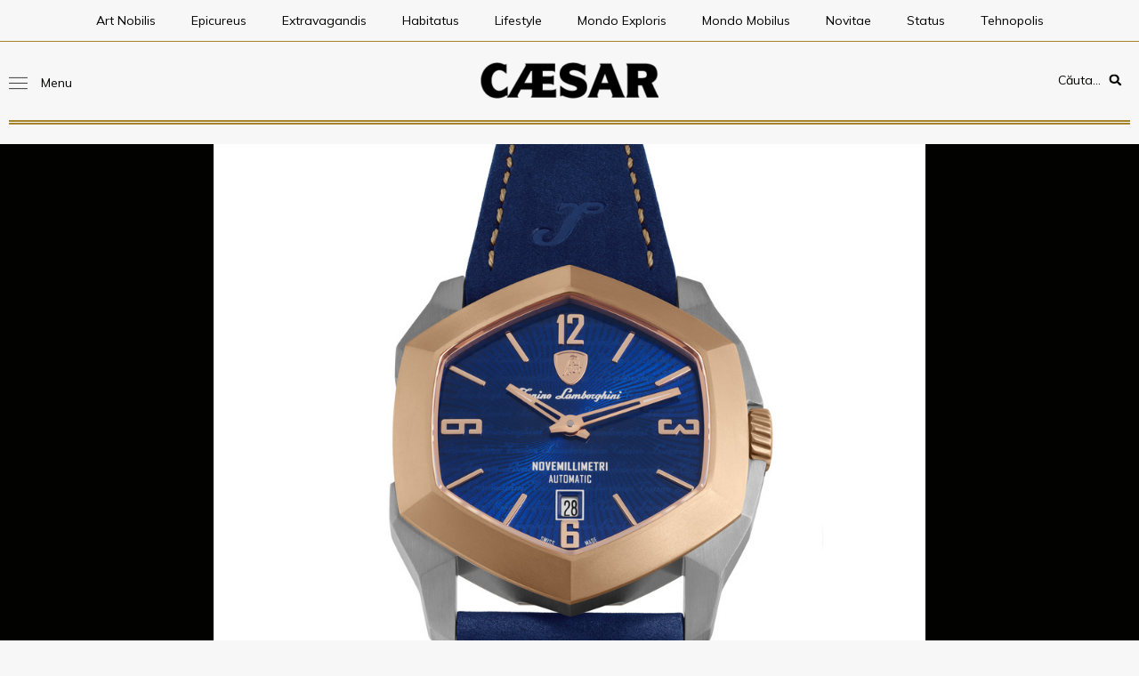

--- FILE ---
content_type: text/html; charset=UTF-8
request_url: https://caesaremporium.com/lamborghini-de-9-mm/
body_size: 53488
content:
<!doctype html>
<html lang="en-US" prefix="og: https://ogp.me/ns#">
<head>
	<meta charset="UTF-8">
	<meta name="viewport" content="width=device-width, initial-scale=1">
	<link rel="profile" href="https://gmpg.org/xfn/11">
	
<!-- Search Engine Optimization by Rank Math PRO - https://rankmath.com/ -->
<title>Lamborghini de 9 mm - Caesar Emporium</title>
<meta name="description" content="Un ceas automat de 9 mm? Da. Un ceas automat de 9 mm Tonino Lamborghini? Da! Novemillimetri ( sau Nouămilimetri în limba română) este rezultatul centrului de"/>
<meta name="robots" content="index, follow, max-snippet:-1, max-video-preview:-1, max-image-preview:large"/>
<link rel="canonical" href="https://caesaremporium.com/lamborghini-de-9-mm/" />
<meta property="og:locale" content="en_US" />
<meta property="og:type" content="article" />
<meta property="og:title" content="Lamborghini de 9 mm - Caesar Emporium" />
<meta property="og:description" content="Un ceas automat de 9 mm? Da. Un ceas automat de 9 mm Tonino Lamborghini? Da! Novemillimetri ( sau Nouămilimetri în limba română) este rezultatul centrului de" />
<meta property="og:url" content="https://caesaremporium.com/lamborghini-de-9-mm/" />
<meta property="og:site_name" content="Caesar Emporium" />
<meta property="article:tag" content="Caesar Concierge" />
<meta property="article:tag" content="Lamborghini" />
<meta property="article:tag" content="luxury watch" />
<meta property="article:tag" content="novemillimetri" />
<meta property="article:tag" content="sellita" />
<meta property="article:tag" content="Tonino Lamborghini" />
<meta property="article:section" content="Novitae" />
<meta property="og:updated_time" content="2022-12-19T15:56:17+02:00" />
<meta property="og:image" content="https://caesaremporium.com/wp-content/uploads/2022/12/534719_4.jpg" />
<meta property="og:image:secure_url" content="https://caesaremporium.com/wp-content/uploads/2022/12/534719_4.jpg" />
<meta property="og:image:width" content="1000" />
<meta property="og:image:height" content="1000" />
<meta property="og:image:alt" content="Tonino Lamborghini Novemillimetri Blue" />
<meta property="og:image:type" content="image/jpeg" />
<meta property="article:published_time" content="2022-12-19T15:56:16+02:00" />
<meta property="article:modified_time" content="2022-12-19T15:56:17+02:00" />
<meta name="twitter:card" content="summary_large_image" />
<meta name="twitter:title" content="Lamborghini de 9 mm - Caesar Emporium" />
<meta name="twitter:description" content="Un ceas automat de 9 mm? Da. Un ceas automat de 9 mm Tonino Lamborghini? Da! Novemillimetri ( sau Nouămilimetri în limba română) este rezultatul centrului de" />
<meta name="twitter:image" content="https://caesaremporium.com/wp-content/uploads/2022/12/534719_4.jpg" />
<meta name="twitter:label1" content="Written by" />
<meta name="twitter:data1" content="Gabriel Spataru" />
<meta name="twitter:label2" content="Time to read" />
<meta name="twitter:data2" content="1 minute" />
<script type="application/ld+json" class="rank-math-schema-pro">{"@context":"https://schema.org","@graph":[{"@type":"Organization","@id":"https://caesaremporium.com/#organization","name":"Caesar Emporium","url":"https://caesaremporium.com","logo":{"@type":"ImageObject","@id":"https://caesaremporium.com/#logo","url":"http://caesaremporium.com/wp-content/uploads/2020/04/CAESAR-logo-Negru.png","contentUrl":"http://caesaremporium.com/wp-content/uploads/2020/04/CAESAR-logo-Negru.png","caption":"Caesar Emporium","inLanguage":"en-US"}},{"@type":"WebSite","@id":"https://caesaremporium.com/#website","url":"https://caesaremporium.com","name":"Caesar Emporium","publisher":{"@id":"https://caesaremporium.com/#organization"},"inLanguage":"en-US"},{"@type":"ImageObject","@id":"https://caesaremporium.com/wp-content/uploads/2022/12/534719_4.jpg","url":"https://caesaremporium.com/wp-content/uploads/2022/12/534719_4.jpg","width":"1000","height":"1000","caption":"Tonino Lamborghini Novemillimetri Blue","inLanguage":"en-US"},{"@type":"WebPage","@id":"https://caesaremporium.com/lamborghini-de-9-mm/#webpage","url":"https://caesaremporium.com/lamborghini-de-9-mm/","name":"Lamborghini de 9 mm - Caesar Emporium","datePublished":"2022-12-19T15:56:16+02:00","dateModified":"2022-12-19T15:56:17+02:00","isPartOf":{"@id":"https://caesaremporium.com/#website"},"primaryImageOfPage":{"@id":"https://caesaremporium.com/wp-content/uploads/2022/12/534719_4.jpg"},"inLanguage":"en-US"},{"@type":"Person","@id":"https://caesaremporium.com/author/gabriel/","name":"Gabriel Spataru","url":"https://caesaremporium.com/author/gabriel/","image":{"@type":"ImageObject","@id":"https://secure.gravatar.com/avatar/9af1e61c17a859c907bcf8efdf541c5a?s=96&amp;d=mm&amp;r=g","url":"https://secure.gravatar.com/avatar/9af1e61c17a859c907bcf8efdf541c5a?s=96&amp;d=mm&amp;r=g","caption":"Gabriel Spataru","inLanguage":"en-US"},"worksFor":{"@id":"https://caesaremporium.com/#organization"}},{"@type":"NewsArticle","headline":"Lamborghini de 9 mm - Caesar Emporium","datePublished":"2022-12-19T15:56:16+02:00","dateModified":"2022-12-19T15:56:17+02:00","articleSection":"Caesar Club, Caesar Concierge, Novitae","author":{"@id":"https://caesaremporium.com/author/gabriel/","name":"Gabriel Spataru"},"publisher":{"@id":"https://caesaremporium.com/#organization"},"description":"Un ceas automat de 9 mm? Da. Un ceas automat de 9 mm Tonino Lamborghini? Da! Novemillimetri ( sau Nou\u0103milimetri \u00een limba rom\u00e2n\u0103) este rezultatul centrului de","copyrightYear":"2022","copyrightHolder":{"@id":"https://caesaremporium.com/#organization"},"name":"Lamborghini de 9 mm - Caesar Emporium","@id":"https://caesaremporium.com/lamborghini-de-9-mm/#richSnippet","isPartOf":{"@id":"https://caesaremporium.com/lamborghini-de-9-mm/#webpage"},"image":{"@id":"https://caesaremporium.com/wp-content/uploads/2022/12/534719_4.jpg"},"inLanguage":"en-US","mainEntityOfPage":{"@id":"https://caesaremporium.com/lamborghini-de-9-mm/#webpage"}}]}</script>
<!-- /Rank Math WordPress SEO plugin -->

<link rel="alternate" type="application/rss+xml" title="Caesar Emporium &raquo; Feed" href="https://caesaremporium.com/feed/" />
<link rel="alternate" type="application/rss+xml" title="Caesar Emporium &raquo; Comments Feed" href="https://caesaremporium.com/comments/feed/" />
<link rel="alternate" type="application/rss+xml" title="Caesar Emporium &raquo; Lamborghini de 9 mm Comments Feed" href="https://caesaremporium.com/lamborghini-de-9-mm/feed/" />
<script>
window._wpemojiSettings = {"baseUrl":"https:\/\/s.w.org\/images\/core\/emoji\/15.0.3\/72x72\/","ext":".png","svgUrl":"https:\/\/s.w.org\/images\/core\/emoji\/15.0.3\/svg\/","svgExt":".svg","source":{"concatemoji":"https:\/\/caesaremporium.com\/wp-includes\/js\/wp-emoji-release.min.js?ver=6.6.4"}};
/*! This file is auto-generated */
!function(i,n){var o,s,e;function c(e){try{var t={supportTests:e,timestamp:(new Date).valueOf()};sessionStorage.setItem(o,JSON.stringify(t))}catch(e){}}function p(e,t,n){e.clearRect(0,0,e.canvas.width,e.canvas.height),e.fillText(t,0,0);var t=new Uint32Array(e.getImageData(0,0,e.canvas.width,e.canvas.height).data),r=(e.clearRect(0,0,e.canvas.width,e.canvas.height),e.fillText(n,0,0),new Uint32Array(e.getImageData(0,0,e.canvas.width,e.canvas.height).data));return t.every(function(e,t){return e===r[t]})}function u(e,t,n){switch(t){case"flag":return n(e,"\ud83c\udff3\ufe0f\u200d\u26a7\ufe0f","\ud83c\udff3\ufe0f\u200b\u26a7\ufe0f")?!1:!n(e,"\ud83c\uddfa\ud83c\uddf3","\ud83c\uddfa\u200b\ud83c\uddf3")&&!n(e,"\ud83c\udff4\udb40\udc67\udb40\udc62\udb40\udc65\udb40\udc6e\udb40\udc67\udb40\udc7f","\ud83c\udff4\u200b\udb40\udc67\u200b\udb40\udc62\u200b\udb40\udc65\u200b\udb40\udc6e\u200b\udb40\udc67\u200b\udb40\udc7f");case"emoji":return!n(e,"\ud83d\udc26\u200d\u2b1b","\ud83d\udc26\u200b\u2b1b")}return!1}function f(e,t,n){var r="undefined"!=typeof WorkerGlobalScope&&self instanceof WorkerGlobalScope?new OffscreenCanvas(300,150):i.createElement("canvas"),a=r.getContext("2d",{willReadFrequently:!0}),o=(a.textBaseline="top",a.font="600 32px Arial",{});return e.forEach(function(e){o[e]=t(a,e,n)}),o}function t(e){var t=i.createElement("script");t.src=e,t.defer=!0,i.head.appendChild(t)}"undefined"!=typeof Promise&&(o="wpEmojiSettingsSupports",s=["flag","emoji"],n.supports={everything:!0,everythingExceptFlag:!0},e=new Promise(function(e){i.addEventListener("DOMContentLoaded",e,{once:!0})}),new Promise(function(t){var n=function(){try{var e=JSON.parse(sessionStorage.getItem(o));if("object"==typeof e&&"number"==typeof e.timestamp&&(new Date).valueOf()<e.timestamp+604800&&"object"==typeof e.supportTests)return e.supportTests}catch(e){}return null}();if(!n){if("undefined"!=typeof Worker&&"undefined"!=typeof OffscreenCanvas&&"undefined"!=typeof URL&&URL.createObjectURL&&"undefined"!=typeof Blob)try{var e="postMessage("+f.toString()+"("+[JSON.stringify(s),u.toString(),p.toString()].join(",")+"));",r=new Blob([e],{type:"text/javascript"}),a=new Worker(URL.createObjectURL(r),{name:"wpTestEmojiSupports"});return void(a.onmessage=function(e){c(n=e.data),a.terminate(),t(n)})}catch(e){}c(n=f(s,u,p))}t(n)}).then(function(e){for(var t in e)n.supports[t]=e[t],n.supports.everything=n.supports.everything&&n.supports[t],"flag"!==t&&(n.supports.everythingExceptFlag=n.supports.everythingExceptFlag&&n.supports[t]);n.supports.everythingExceptFlag=n.supports.everythingExceptFlag&&!n.supports.flag,n.DOMReady=!1,n.readyCallback=function(){n.DOMReady=!0}}).then(function(){return e}).then(function(){var e;n.supports.everything||(n.readyCallback(),(e=n.source||{}).concatemoji?t(e.concatemoji):e.wpemoji&&e.twemoji&&(t(e.twemoji),t(e.wpemoji)))}))}((window,document),window._wpemojiSettings);
</script>
<link rel='stylesheet' id='bdt-uikit-css' href='https://caesaremporium.com/wp-content/plugins/bdthemes-element-pack/assets/css/bdt-uikit.css?ver=3.15.1' media='all' />
<link rel='stylesheet' id='ep-helper-css' href='https://caesaremporium.com/wp-content/plugins/bdthemes-element-pack/assets/css/ep-helper.css?ver=6.7.0' media='all' />
<style id='wp-emoji-styles-inline-css'>

	img.wp-smiley, img.emoji {
		display: inline !important;
		border: none !important;
		box-shadow: none !important;
		height: 1em !important;
		width: 1em !important;
		margin: 0 0.07em !important;
		vertical-align: -0.1em !important;
		background: none !important;
		padding: 0 !important;
	}
</style>
<link rel='stylesheet' id='wp-block-library-css' href='https://caesaremporium.com/wp-includes/css/dist/block-library/style.min.css?ver=6.6.4' media='all' />
<style id='classic-theme-styles-inline-css'>
/*! This file is auto-generated */
.wp-block-button__link{color:#fff;background-color:#32373c;border-radius:9999px;box-shadow:none;text-decoration:none;padding:calc(.667em + 2px) calc(1.333em + 2px);font-size:1.125em}.wp-block-file__button{background:#32373c;color:#fff;text-decoration:none}
</style>
<style id='global-styles-inline-css'>
:root{--wp--preset--aspect-ratio--square: 1;--wp--preset--aspect-ratio--4-3: 4/3;--wp--preset--aspect-ratio--3-4: 3/4;--wp--preset--aspect-ratio--3-2: 3/2;--wp--preset--aspect-ratio--2-3: 2/3;--wp--preset--aspect-ratio--16-9: 16/9;--wp--preset--aspect-ratio--9-16: 9/16;--wp--preset--color--black: #000000;--wp--preset--color--cyan-bluish-gray: #abb8c3;--wp--preset--color--white: #ffffff;--wp--preset--color--pale-pink: #f78da7;--wp--preset--color--vivid-red: #cf2e2e;--wp--preset--color--luminous-vivid-orange: #ff6900;--wp--preset--color--luminous-vivid-amber: #fcb900;--wp--preset--color--light-green-cyan: #7bdcb5;--wp--preset--color--vivid-green-cyan: #00d084;--wp--preset--color--pale-cyan-blue: #8ed1fc;--wp--preset--color--vivid-cyan-blue: #0693e3;--wp--preset--color--vivid-purple: #9b51e0;--wp--preset--gradient--vivid-cyan-blue-to-vivid-purple: linear-gradient(135deg,rgba(6,147,227,1) 0%,rgb(155,81,224) 100%);--wp--preset--gradient--light-green-cyan-to-vivid-green-cyan: linear-gradient(135deg,rgb(122,220,180) 0%,rgb(0,208,130) 100%);--wp--preset--gradient--luminous-vivid-amber-to-luminous-vivid-orange: linear-gradient(135deg,rgba(252,185,0,1) 0%,rgba(255,105,0,1) 100%);--wp--preset--gradient--luminous-vivid-orange-to-vivid-red: linear-gradient(135deg,rgba(255,105,0,1) 0%,rgb(207,46,46) 100%);--wp--preset--gradient--very-light-gray-to-cyan-bluish-gray: linear-gradient(135deg,rgb(238,238,238) 0%,rgb(169,184,195) 100%);--wp--preset--gradient--cool-to-warm-spectrum: linear-gradient(135deg,rgb(74,234,220) 0%,rgb(151,120,209) 20%,rgb(207,42,186) 40%,rgb(238,44,130) 60%,rgb(251,105,98) 80%,rgb(254,248,76) 100%);--wp--preset--gradient--blush-light-purple: linear-gradient(135deg,rgb(255,206,236) 0%,rgb(152,150,240) 100%);--wp--preset--gradient--blush-bordeaux: linear-gradient(135deg,rgb(254,205,165) 0%,rgb(254,45,45) 50%,rgb(107,0,62) 100%);--wp--preset--gradient--luminous-dusk: linear-gradient(135deg,rgb(255,203,112) 0%,rgb(199,81,192) 50%,rgb(65,88,208) 100%);--wp--preset--gradient--pale-ocean: linear-gradient(135deg,rgb(255,245,203) 0%,rgb(182,227,212) 50%,rgb(51,167,181) 100%);--wp--preset--gradient--electric-grass: linear-gradient(135deg,rgb(202,248,128) 0%,rgb(113,206,126) 100%);--wp--preset--gradient--midnight: linear-gradient(135deg,rgb(2,3,129) 0%,rgb(40,116,252) 100%);--wp--preset--font-size--small: 13px;--wp--preset--font-size--medium: 20px;--wp--preset--font-size--large: 36px;--wp--preset--font-size--x-large: 42px;--wp--preset--spacing--20: 0.44rem;--wp--preset--spacing--30: 0.67rem;--wp--preset--spacing--40: 1rem;--wp--preset--spacing--50: 1.5rem;--wp--preset--spacing--60: 2.25rem;--wp--preset--spacing--70: 3.38rem;--wp--preset--spacing--80: 5.06rem;--wp--preset--shadow--natural: 6px 6px 9px rgba(0, 0, 0, 0.2);--wp--preset--shadow--deep: 12px 12px 50px rgba(0, 0, 0, 0.4);--wp--preset--shadow--sharp: 6px 6px 0px rgba(0, 0, 0, 0.2);--wp--preset--shadow--outlined: 6px 6px 0px -3px rgba(255, 255, 255, 1), 6px 6px rgba(0, 0, 0, 1);--wp--preset--shadow--crisp: 6px 6px 0px rgba(0, 0, 0, 1);}:where(.is-layout-flex){gap: 0.5em;}:where(.is-layout-grid){gap: 0.5em;}body .is-layout-flex{display: flex;}.is-layout-flex{flex-wrap: wrap;align-items: center;}.is-layout-flex > :is(*, div){margin: 0;}body .is-layout-grid{display: grid;}.is-layout-grid > :is(*, div){margin: 0;}:where(.wp-block-columns.is-layout-flex){gap: 2em;}:where(.wp-block-columns.is-layout-grid){gap: 2em;}:where(.wp-block-post-template.is-layout-flex){gap: 1.25em;}:where(.wp-block-post-template.is-layout-grid){gap: 1.25em;}.has-black-color{color: var(--wp--preset--color--black) !important;}.has-cyan-bluish-gray-color{color: var(--wp--preset--color--cyan-bluish-gray) !important;}.has-white-color{color: var(--wp--preset--color--white) !important;}.has-pale-pink-color{color: var(--wp--preset--color--pale-pink) !important;}.has-vivid-red-color{color: var(--wp--preset--color--vivid-red) !important;}.has-luminous-vivid-orange-color{color: var(--wp--preset--color--luminous-vivid-orange) !important;}.has-luminous-vivid-amber-color{color: var(--wp--preset--color--luminous-vivid-amber) !important;}.has-light-green-cyan-color{color: var(--wp--preset--color--light-green-cyan) !important;}.has-vivid-green-cyan-color{color: var(--wp--preset--color--vivid-green-cyan) !important;}.has-pale-cyan-blue-color{color: var(--wp--preset--color--pale-cyan-blue) !important;}.has-vivid-cyan-blue-color{color: var(--wp--preset--color--vivid-cyan-blue) !important;}.has-vivid-purple-color{color: var(--wp--preset--color--vivid-purple) !important;}.has-black-background-color{background-color: var(--wp--preset--color--black) !important;}.has-cyan-bluish-gray-background-color{background-color: var(--wp--preset--color--cyan-bluish-gray) !important;}.has-white-background-color{background-color: var(--wp--preset--color--white) !important;}.has-pale-pink-background-color{background-color: var(--wp--preset--color--pale-pink) !important;}.has-vivid-red-background-color{background-color: var(--wp--preset--color--vivid-red) !important;}.has-luminous-vivid-orange-background-color{background-color: var(--wp--preset--color--luminous-vivid-orange) !important;}.has-luminous-vivid-amber-background-color{background-color: var(--wp--preset--color--luminous-vivid-amber) !important;}.has-light-green-cyan-background-color{background-color: var(--wp--preset--color--light-green-cyan) !important;}.has-vivid-green-cyan-background-color{background-color: var(--wp--preset--color--vivid-green-cyan) !important;}.has-pale-cyan-blue-background-color{background-color: var(--wp--preset--color--pale-cyan-blue) !important;}.has-vivid-cyan-blue-background-color{background-color: var(--wp--preset--color--vivid-cyan-blue) !important;}.has-vivid-purple-background-color{background-color: var(--wp--preset--color--vivid-purple) !important;}.has-black-border-color{border-color: var(--wp--preset--color--black) !important;}.has-cyan-bluish-gray-border-color{border-color: var(--wp--preset--color--cyan-bluish-gray) !important;}.has-white-border-color{border-color: var(--wp--preset--color--white) !important;}.has-pale-pink-border-color{border-color: var(--wp--preset--color--pale-pink) !important;}.has-vivid-red-border-color{border-color: var(--wp--preset--color--vivid-red) !important;}.has-luminous-vivid-orange-border-color{border-color: var(--wp--preset--color--luminous-vivid-orange) !important;}.has-luminous-vivid-amber-border-color{border-color: var(--wp--preset--color--luminous-vivid-amber) !important;}.has-light-green-cyan-border-color{border-color: var(--wp--preset--color--light-green-cyan) !important;}.has-vivid-green-cyan-border-color{border-color: var(--wp--preset--color--vivid-green-cyan) !important;}.has-pale-cyan-blue-border-color{border-color: var(--wp--preset--color--pale-cyan-blue) !important;}.has-vivid-cyan-blue-border-color{border-color: var(--wp--preset--color--vivid-cyan-blue) !important;}.has-vivid-purple-border-color{border-color: var(--wp--preset--color--vivid-purple) !important;}.has-vivid-cyan-blue-to-vivid-purple-gradient-background{background: var(--wp--preset--gradient--vivid-cyan-blue-to-vivid-purple) !important;}.has-light-green-cyan-to-vivid-green-cyan-gradient-background{background: var(--wp--preset--gradient--light-green-cyan-to-vivid-green-cyan) !important;}.has-luminous-vivid-amber-to-luminous-vivid-orange-gradient-background{background: var(--wp--preset--gradient--luminous-vivid-amber-to-luminous-vivid-orange) !important;}.has-luminous-vivid-orange-to-vivid-red-gradient-background{background: var(--wp--preset--gradient--luminous-vivid-orange-to-vivid-red) !important;}.has-very-light-gray-to-cyan-bluish-gray-gradient-background{background: var(--wp--preset--gradient--very-light-gray-to-cyan-bluish-gray) !important;}.has-cool-to-warm-spectrum-gradient-background{background: var(--wp--preset--gradient--cool-to-warm-spectrum) !important;}.has-blush-light-purple-gradient-background{background: var(--wp--preset--gradient--blush-light-purple) !important;}.has-blush-bordeaux-gradient-background{background: var(--wp--preset--gradient--blush-bordeaux) !important;}.has-luminous-dusk-gradient-background{background: var(--wp--preset--gradient--luminous-dusk) !important;}.has-pale-ocean-gradient-background{background: var(--wp--preset--gradient--pale-ocean) !important;}.has-electric-grass-gradient-background{background: var(--wp--preset--gradient--electric-grass) !important;}.has-midnight-gradient-background{background: var(--wp--preset--gradient--midnight) !important;}.has-small-font-size{font-size: var(--wp--preset--font-size--small) !important;}.has-medium-font-size{font-size: var(--wp--preset--font-size--medium) !important;}.has-large-font-size{font-size: var(--wp--preset--font-size--large) !important;}.has-x-large-font-size{font-size: var(--wp--preset--font-size--x-large) !important;}
:where(.wp-block-post-template.is-layout-flex){gap: 1.25em;}:where(.wp-block-post-template.is-layout-grid){gap: 1.25em;}
:where(.wp-block-columns.is-layout-flex){gap: 2em;}:where(.wp-block-columns.is-layout-grid){gap: 2em;}
:root :where(.wp-block-pullquote){font-size: 1.5em;line-height: 1.6;}
</style>
<link rel='stylesheet' id='simply-gallery-block-frontend-css' href='https://caesaremporium.com/wp-content/plugins/simply-gallery-block/blocks/pgc_sgb.min.style.css?ver=3.2.4.1' media='all' />
<link rel='stylesheet' id='pgc-simply-gallery-plugin-lightbox-style-css' href='https://caesaremporium.com/wp-content/plugins/simply-gallery-block/plugins/pgc_sgb_lightbox.min.style.css?ver=3.2.4.1' media='all' />
<link rel='stylesheet' id='hello-elementor-css' href='https://caesaremporium.com/wp-content/themes/hello-elementor/style.min.css?ver=3.1.1' media='all' />
<link rel='stylesheet' id='hello-elementor-theme-style-css' href='https://caesaremporium.com/wp-content/themes/hello-elementor/theme.min.css?ver=3.1.1' media='all' />
<link rel='stylesheet' id='hello-elementor-header-footer-css' href='https://caesaremporium.com/wp-content/themes/hello-elementor/header-footer.min.css?ver=3.1.1' media='all' />
<link rel='stylesheet' id='elementor-frontend-css' href='https://caesaremporium.com/wp-content/uploads/elementor/css/custom-frontend-lite.min.css?ver=1725880740' media='all' />
<style id='elementor-frontend-inline-css'>
.elementor-kit-5371{--e-global-color-primary:#020200;--e-global-color-secondary:#A4832B;--e-global-color-text:#646464;--e-global-color-accent:#D0AD4E;--e-global-color-1792552:#D6D6D6;--e-global-color-27a1154:#F7F7F7;--e-global-color-5938a4d:#FFFFFF;--e-global-typography-primary-font-family:"Mulish";--e-global-typography-primary-font-weight:600;--e-global-typography-secondary-font-family:"Mulish";--e-global-typography-secondary-font-weight:400;--e-global-typography-text-font-family:"Brawler";--e-global-typography-text-font-weight:400;--e-global-typography-accent-font-family:"Roboto";--e-global-typography-accent-font-weight:500;color:var( --e-global-color-primary );font-family:"Brawler", Sans-serif;font-weight:400;background-color:var( --e-global-color-27a1154 );}.elementor-kit-5371 a{color:var( --e-global-color-secondary );font-family:var( --e-global-typography-accent-font-family ), Sans-serif;font-weight:var( --e-global-typography-accent-font-weight );}.elementor-kit-5371 a:hover{color:var( --e-global-color-accent );font-family:var( --e-global-typography-accent-font-family ), Sans-serif;font-weight:var( --e-global-typography-accent-font-weight );}.elementor-kit-5371 h1{color:var( --e-global-color-primary );font-family:var( --e-global-typography-primary-font-family ), Sans-serif;font-weight:var( --e-global-typography-primary-font-weight );}.elementor-kit-5371 h2{color:var( --e-global-color-primary );font-family:var( --e-global-typography-primary-font-family ), Sans-serif;font-weight:var( --e-global-typography-primary-font-weight );}.elementor-kit-5371 h3{color:var( --e-global-color-primary );font-family:var( --e-global-typography-primary-font-family ), Sans-serif;font-weight:var( --e-global-typography-primary-font-weight );}.elementor-kit-5371 h4{color:var( --e-global-color-primary );font-family:var( --e-global-typography-primary-font-family ), Sans-serif;font-weight:var( --e-global-typography-primary-font-weight );}.elementor-kit-5371 h5{color:var( --e-global-color-primary );font-family:var( --e-global-typography-primary-font-family ), Sans-serif;font-weight:var( --e-global-typography-primary-font-weight );}.elementor-kit-5371 h6{color:var( --e-global-color-primary );font-family:var( --e-global-typography-primary-font-family ), Sans-serif;font-weight:var( --e-global-typography-primary-font-weight );}.elementor-kit-5371 button,.elementor-kit-5371 input[type="button"],.elementor-kit-5371 input[type="submit"],.elementor-kit-5371 .elementor-button{color:var( --e-global-color-secondary );background-color:var( --e-global-color-primary );}.elementor-kit-5371 button:hover,.elementor-kit-5371 button:focus,.elementor-kit-5371 input[type="button"]:hover,.elementor-kit-5371 input[type="button"]:focus,.elementor-kit-5371 input[type="submit"]:hover,.elementor-kit-5371 input[type="submit"]:focus,.elementor-kit-5371 .elementor-button:hover,.elementor-kit-5371 .elementor-button:focus{color:var( --e-global-color-accent );background-color:var( --e-global-color-primary );border-radius:0px 0px 0px 0px;}.elementor-section.elementor-section-boxed > .elementor-container{max-width:1366px;}.e-con{--container-max-width:1366px;}.elementor-widget:not(:last-child){margin-block-end:20px;}.elementor-element{--widgets-spacing:20px 20px;}{}h1.entry-title{display:var(--page-title-display);}.elementor-kit-5371 e-page-transition{background-color:#FFBC7D;}@media(max-width:1024px){.elementor-section.elementor-section-boxed > .elementor-container{max-width:1024px;}.e-con{--container-max-width:1024px;}}@media(max-width:767px){.elementor-section.elementor-section-boxed > .elementor-container{max-width:767px;}.e-con{--container-max-width:767px;}}
.elementor-widget-heading .elementor-heading-title{color:var( --e-global-color-primary );font-family:var( --e-global-typography-primary-font-family ), Sans-serif;font-weight:var( --e-global-typography-primary-font-weight );}.elementor-widget-image .widget-image-caption{color:var( --e-global-color-text );font-family:var( --e-global-typography-text-font-family ), Sans-serif;font-weight:var( --e-global-typography-text-font-weight );}.elementor-widget-text-editor{color:var( --e-global-color-text );font-family:var( --e-global-typography-text-font-family ), Sans-serif;font-weight:var( --e-global-typography-text-font-weight );}.elementor-widget-text-editor.elementor-drop-cap-view-stacked .elementor-drop-cap{background-color:var( --e-global-color-primary );}.elementor-widget-text-editor.elementor-drop-cap-view-framed .elementor-drop-cap, .elementor-widget-text-editor.elementor-drop-cap-view-default .elementor-drop-cap{color:var( --e-global-color-primary );border-color:var( --e-global-color-primary );}.elementor-widget-button .elementor-button{font-family:var( --e-global-typography-accent-font-family ), Sans-serif;font-weight:var( --e-global-typography-accent-font-weight );background-color:var( --e-global-color-accent );}.elementor-widget-divider{--divider-color:var( --e-global-color-secondary );}.elementor-widget-divider .elementor-divider__text{color:var( --e-global-color-secondary );font-family:var( --e-global-typography-secondary-font-family ), Sans-serif;font-weight:var( --e-global-typography-secondary-font-weight );}.elementor-widget-divider.elementor-view-stacked .elementor-icon{background-color:var( --e-global-color-secondary );}.elementor-widget-divider.elementor-view-framed .elementor-icon, .elementor-widget-divider.elementor-view-default .elementor-icon{color:var( --e-global-color-secondary );border-color:var( --e-global-color-secondary );}.elementor-widget-divider.elementor-view-framed .elementor-icon, .elementor-widget-divider.elementor-view-default .elementor-icon svg{fill:var( --e-global-color-secondary );}.elementor-widget-image-box .elementor-image-box-title{color:var( --e-global-color-primary );font-family:var( --e-global-typography-primary-font-family ), Sans-serif;font-weight:var( --e-global-typography-primary-font-weight );}.elementor-widget-image-box .elementor-image-box-description{color:var( --e-global-color-text );font-family:var( --e-global-typography-text-font-family ), Sans-serif;font-weight:var( --e-global-typography-text-font-weight );}.elementor-widget-icon.elementor-view-stacked .elementor-icon{background-color:var( --e-global-color-primary );}.elementor-widget-icon.elementor-view-framed .elementor-icon, .elementor-widget-icon.elementor-view-default .elementor-icon{color:var( --e-global-color-primary );border-color:var( --e-global-color-primary );}.elementor-widget-icon.elementor-view-framed .elementor-icon, .elementor-widget-icon.elementor-view-default .elementor-icon svg{fill:var( --e-global-color-primary );}.elementor-widget-icon-box.elementor-view-stacked .elementor-icon{background-color:var( --e-global-color-primary );}.elementor-widget-icon-box.elementor-view-framed .elementor-icon, .elementor-widget-icon-box.elementor-view-default .elementor-icon{fill:var( --e-global-color-primary );color:var( --e-global-color-primary );border-color:var( --e-global-color-primary );}.elementor-widget-icon-box .elementor-icon-box-title{color:var( --e-global-color-primary );}.elementor-widget-icon-box .elementor-icon-box-title, .elementor-widget-icon-box .elementor-icon-box-title a{font-family:var( --e-global-typography-primary-font-family ), Sans-serif;font-weight:var( --e-global-typography-primary-font-weight );}.elementor-widget-icon-box .elementor-icon-box-description{color:var( --e-global-color-text );font-family:var( --e-global-typography-text-font-family ), Sans-serif;font-weight:var( --e-global-typography-text-font-weight );}.elementor-widget-star-rating .elementor-star-rating__title{color:var( --e-global-color-text );font-family:var( --e-global-typography-text-font-family ), Sans-serif;font-weight:var( --e-global-typography-text-font-weight );}.elementor-widget-image-gallery .gallery-item .gallery-caption{font-family:var( --e-global-typography-accent-font-family ), Sans-serif;font-weight:var( --e-global-typography-accent-font-weight );}.elementor-widget-icon-list .elementor-icon-list-item:not(:last-child):after{border-color:var( --e-global-color-text );}.elementor-widget-icon-list .elementor-icon-list-icon i{color:var( --e-global-color-primary );}.elementor-widget-icon-list .elementor-icon-list-icon svg{fill:var( --e-global-color-primary );}.elementor-widget-icon-list .elementor-icon-list-item > .elementor-icon-list-text, .elementor-widget-icon-list .elementor-icon-list-item > a{font-family:var( --e-global-typography-text-font-family ), Sans-serif;font-weight:var( --e-global-typography-text-font-weight );}.elementor-widget-icon-list .elementor-icon-list-text{color:var( --e-global-color-secondary );}.elementor-widget-counter .elementor-counter-number-wrapper{color:var( --e-global-color-primary );font-family:var( --e-global-typography-primary-font-family ), Sans-serif;font-weight:var( --e-global-typography-primary-font-weight );}.elementor-widget-counter .elementor-counter-title{color:var( --e-global-color-secondary );font-family:var( --e-global-typography-secondary-font-family ), Sans-serif;font-weight:var( --e-global-typography-secondary-font-weight );}.elementor-widget-progress .elementor-progress-wrapper .elementor-progress-bar{background-color:var( --e-global-color-primary );}.elementor-widget-progress .elementor-title{color:var( --e-global-color-primary );font-family:var( --e-global-typography-text-font-family ), Sans-serif;font-weight:var( --e-global-typography-text-font-weight );}.elementor-widget-testimonial .elementor-testimonial-content{color:var( --e-global-color-text );font-family:var( --e-global-typography-text-font-family ), Sans-serif;font-weight:var( --e-global-typography-text-font-weight );}.elementor-widget-testimonial .elementor-testimonial-name{color:var( --e-global-color-primary );font-family:var( --e-global-typography-primary-font-family ), Sans-serif;font-weight:var( --e-global-typography-primary-font-weight );}.elementor-widget-testimonial .elementor-testimonial-job{color:var( --e-global-color-secondary );font-family:var( --e-global-typography-secondary-font-family ), Sans-serif;font-weight:var( --e-global-typography-secondary-font-weight );}.elementor-widget-tabs .elementor-tab-title, .elementor-widget-tabs .elementor-tab-title a{color:var( --e-global-color-primary );}.elementor-widget-tabs .elementor-tab-title.elementor-active,
					 .elementor-widget-tabs .elementor-tab-title.elementor-active a{color:var( --e-global-color-accent );}.elementor-widget-tabs .elementor-tab-title{font-family:var( --e-global-typography-primary-font-family ), Sans-serif;font-weight:var( --e-global-typography-primary-font-weight );}.elementor-widget-tabs .elementor-tab-content{color:var( --e-global-color-text );font-family:var( --e-global-typography-text-font-family ), Sans-serif;font-weight:var( --e-global-typography-text-font-weight );}.elementor-widget-accordion .elementor-accordion-icon, .elementor-widget-accordion .elementor-accordion-title{color:var( --e-global-color-primary );}.elementor-widget-accordion .elementor-accordion-icon svg{fill:var( --e-global-color-primary );}.elementor-widget-accordion .elementor-active .elementor-accordion-icon, .elementor-widget-accordion .elementor-active .elementor-accordion-title{color:var( --e-global-color-accent );}.elementor-widget-accordion .elementor-active .elementor-accordion-icon svg{fill:var( --e-global-color-accent );}.elementor-widget-accordion .elementor-accordion-title{font-family:var( --e-global-typography-primary-font-family ), Sans-serif;font-weight:var( --e-global-typography-primary-font-weight );}.elementor-widget-accordion .elementor-tab-content{color:var( --e-global-color-text );font-family:var( --e-global-typography-text-font-family ), Sans-serif;font-weight:var( --e-global-typography-text-font-weight );}.elementor-widget-toggle .elementor-toggle-title, .elementor-widget-toggle .elementor-toggle-icon{color:var( --e-global-color-primary );}.elementor-widget-toggle .elementor-toggle-icon svg{fill:var( --e-global-color-primary );}.elementor-widget-toggle .elementor-tab-title.elementor-active a, .elementor-widget-toggle .elementor-tab-title.elementor-active .elementor-toggle-icon{color:var( --e-global-color-accent );}.elementor-widget-toggle .elementor-toggle-title{font-family:var( --e-global-typography-primary-font-family ), Sans-serif;font-weight:var( --e-global-typography-primary-font-weight );}.elementor-widget-toggle .elementor-tab-content{color:var( --e-global-color-text );font-family:var( --e-global-typography-text-font-family ), Sans-serif;font-weight:var( --e-global-typography-text-font-weight );}.elementor-widget-alert .elementor-alert-title{font-family:var( --e-global-typography-primary-font-family ), Sans-serif;font-weight:var( --e-global-typography-primary-font-weight );}.elementor-widget-alert .elementor-alert-description{font-family:var( --e-global-typography-text-font-family ), Sans-serif;font-weight:var( --e-global-typography-text-font-weight );}.elementor-widget-breadcrumbs{font-family:var( --e-global-typography-secondary-font-family ), Sans-serif;font-weight:var( --e-global-typography-secondary-font-weight );}.elementor-widget-jet-hotspots .jet-hotspots__item-inner .jet-hotspots__item-text{font-family:var( --e-global-typography-primary-font-family ), Sans-serif;font-weight:var( --e-global-typography-primary-font-weight );}.elementor-widget-jet-hotspots .jet-hotspots .tippy-box .tippy-content{font-family:var( --e-global-typography-primary-font-family ), Sans-serif;font-weight:var( --e-global-typography-primary-font-weight );}.elementor-widget-jet-unfold .jet-unfold__content{font-family:var( --e-global-typography-primary-font-family ), Sans-serif;font-weight:var( --e-global-typography-primary-font-weight );}.elementor-widget-jet-unfold .jet-unfold-state .jet-unfold__content{font-family:var( --e-global-typography-primary-font-family ), Sans-serif;font-weight:var( --e-global-typography-primary-font-weight );}.elementor-widget-jet-unfold  .jet-unfold__button{font-family:var( --e-global-typography-accent-font-family ), Sans-serif;font-weight:var( --e-global-typography-accent-font-weight );}.elementor-widget-jet-unfold .jet-unfold__button{background-color:var( --e-global-color-primary );}.elementor-widget-jet-view-more .jet-view-more__button .jet-view-more__label{font-family:var( --e-global-typography-primary-font-family ), Sans-serif;font-weight:var( --e-global-typography-primary-font-weight );}.elementor-widget-jet-view-more .jet-view-more__button:hover .jet-view-more__icon{color:var( --e-global-color-secondary );}.elementor-widget-jet-view-more .jet-view-more__button:hover .jet-view-more__label{color:var( --e-global-color-secondary );font-family:var( --e-global-typography-primary-font-family ), Sans-serif;font-weight:var( --e-global-typography-primary-font-weight );}.elementor-widget-text-path{font-family:var( --e-global-typography-text-font-family ), Sans-serif;font-weight:var( --e-global-typography-text-font-weight );}.elementor-widget-theme-site-logo .widget-image-caption{color:var( --e-global-color-text );font-family:var( --e-global-typography-text-font-family ), Sans-serif;font-weight:var( --e-global-typography-text-font-weight );}.elementor-widget-theme-site-title .elementor-heading-title{color:var( --e-global-color-primary );font-family:var( --e-global-typography-primary-font-family ), Sans-serif;font-weight:var( --e-global-typography-primary-font-weight );}.elementor-widget-theme-page-title .elementor-heading-title{color:var( --e-global-color-primary );font-family:var( --e-global-typography-primary-font-family ), Sans-serif;font-weight:var( --e-global-typography-primary-font-weight );}.elementor-widget-theme-post-title .elementor-heading-title{color:var( --e-global-color-primary );font-family:var( --e-global-typography-primary-font-family ), Sans-serif;font-weight:var( --e-global-typography-primary-font-weight );}.elementor-widget-theme-post-excerpt .elementor-widget-container{color:var( --e-global-color-text );font-family:var( --e-global-typography-text-font-family ), Sans-serif;font-weight:var( --e-global-typography-text-font-weight );}.elementor-widget-theme-post-content{color:var( --e-global-color-text );font-family:var( --e-global-typography-text-font-family ), Sans-serif;font-weight:var( --e-global-typography-text-font-weight );}.elementor-widget-theme-post-featured-image .widget-image-caption{color:var( --e-global-color-text );font-family:var( --e-global-typography-text-font-family ), Sans-serif;font-weight:var( --e-global-typography-text-font-weight );}.elementor-widget-theme-archive-title .elementor-heading-title{color:var( --e-global-color-primary );font-family:var( --e-global-typography-primary-font-family ), Sans-serif;font-weight:var( --e-global-typography-primary-font-weight );}.elementor-widget-archive-posts .elementor-post__title, .elementor-widget-archive-posts .elementor-post__title a{color:var( --e-global-color-secondary );font-family:var( --e-global-typography-primary-font-family ), Sans-serif;font-weight:var( --e-global-typography-primary-font-weight );}.elementor-widget-archive-posts .elementor-post__meta-data{font-family:var( --e-global-typography-secondary-font-family ), Sans-serif;font-weight:var( --e-global-typography-secondary-font-weight );}.elementor-widget-archive-posts .elementor-post__excerpt p{font-family:var( --e-global-typography-text-font-family ), Sans-serif;font-weight:var( --e-global-typography-text-font-weight );}.elementor-widget-archive-posts .elementor-post__read-more{color:var( --e-global-color-accent );}.elementor-widget-archive-posts a.elementor-post__read-more{font-family:var( --e-global-typography-accent-font-family ), Sans-serif;font-weight:var( --e-global-typography-accent-font-weight );}.elementor-widget-archive-posts .elementor-post__card .elementor-post__badge{background-color:var( --e-global-color-accent );font-family:var( --e-global-typography-accent-font-family ), Sans-serif;font-weight:var( --e-global-typography-accent-font-weight );}.elementor-widget-archive-posts .elementor-pagination{font-family:var( --e-global-typography-secondary-font-family ), Sans-serif;font-weight:var( --e-global-typography-secondary-font-weight );}.elementor-widget-archive-posts .elementor-button{font-family:var( --e-global-typography-accent-font-family ), Sans-serif;font-weight:var( --e-global-typography-accent-font-weight );background-color:var( --e-global-color-accent );}.elementor-widget-archive-posts .e-load-more-message{font-family:var( --e-global-typography-secondary-font-family ), Sans-serif;font-weight:var( --e-global-typography-secondary-font-weight );}.elementor-widget-archive-posts .elementor-posts-nothing-found{color:var( --e-global-color-text );font-family:var( --e-global-typography-text-font-family ), Sans-serif;font-weight:var( --e-global-typography-text-font-weight );}.elementor-widget-loop-grid .elementor-pagination{font-family:var( --e-global-typography-secondary-font-family ), Sans-serif;font-weight:var( --e-global-typography-secondary-font-weight );}.elementor-widget-loop-grid .elementor-button{font-family:var( --e-global-typography-accent-font-family ), Sans-serif;font-weight:var( --e-global-typography-accent-font-weight );background-color:var( --e-global-color-accent );}.elementor-widget-loop-grid .e-load-more-message{font-family:var( --e-global-typography-secondary-font-family ), Sans-serif;font-weight:var( --e-global-typography-secondary-font-weight );}.elementor-widget-posts .elementor-post__title, .elementor-widget-posts .elementor-post__title a{color:var( --e-global-color-secondary );font-family:var( --e-global-typography-primary-font-family ), Sans-serif;font-weight:var( --e-global-typography-primary-font-weight );}.elementor-widget-posts .elementor-post__meta-data{font-family:var( --e-global-typography-secondary-font-family ), Sans-serif;font-weight:var( --e-global-typography-secondary-font-weight );}.elementor-widget-posts .elementor-post__excerpt p{font-family:var( --e-global-typography-text-font-family ), Sans-serif;font-weight:var( --e-global-typography-text-font-weight );}.elementor-widget-posts .elementor-post__read-more{color:var( --e-global-color-accent );}.elementor-widget-posts a.elementor-post__read-more{font-family:var( --e-global-typography-accent-font-family ), Sans-serif;font-weight:var( --e-global-typography-accent-font-weight );}.elementor-widget-posts .elementor-post__card .elementor-post__badge{background-color:var( --e-global-color-accent );font-family:var( --e-global-typography-accent-font-family ), Sans-serif;font-weight:var( --e-global-typography-accent-font-weight );}.elementor-widget-posts .elementor-pagination{font-family:var( --e-global-typography-secondary-font-family ), Sans-serif;font-weight:var( --e-global-typography-secondary-font-weight );}.elementor-widget-posts .elementor-button{font-family:var( --e-global-typography-accent-font-family ), Sans-serif;font-weight:var( --e-global-typography-accent-font-weight );background-color:var( --e-global-color-accent );}.elementor-widget-posts .e-load-more-message{font-family:var( --e-global-typography-secondary-font-family ), Sans-serif;font-weight:var( --e-global-typography-secondary-font-weight );}.elementor-widget-portfolio a .elementor-portfolio-item__overlay{background-color:var( --e-global-color-accent );}.elementor-widget-portfolio .elementor-portfolio-item__title{font-family:var( --e-global-typography-primary-font-family ), Sans-serif;font-weight:var( --e-global-typography-primary-font-weight );}.elementor-widget-portfolio .elementor-portfolio__filter{color:var( --e-global-color-text );font-family:var( --e-global-typography-primary-font-family ), Sans-serif;font-weight:var( --e-global-typography-primary-font-weight );}.elementor-widget-portfolio .elementor-portfolio__filter.elementor-active{color:var( --e-global-color-primary );}.elementor-widget-gallery .elementor-gallery-item__title{font-family:var( --e-global-typography-primary-font-family ), Sans-serif;font-weight:var( --e-global-typography-primary-font-weight );}.elementor-widget-gallery .elementor-gallery-item__description{font-family:var( --e-global-typography-text-font-family ), Sans-serif;font-weight:var( --e-global-typography-text-font-weight );}.elementor-widget-gallery{--galleries-title-color-normal:var( --e-global-color-primary );--galleries-title-color-hover:var( --e-global-color-secondary );--galleries-pointer-bg-color-hover:var( --e-global-color-accent );--gallery-title-color-active:var( --e-global-color-secondary );--galleries-pointer-bg-color-active:var( --e-global-color-accent );}.elementor-widget-gallery .elementor-gallery-title{font-family:var( --e-global-typography-primary-font-family ), Sans-serif;font-weight:var( --e-global-typography-primary-font-weight );}.elementor-widget-form .elementor-field-group > label, .elementor-widget-form .elementor-field-subgroup label{color:var( --e-global-color-text );}.elementor-widget-form .elementor-field-group > label{font-family:var( --e-global-typography-text-font-family ), Sans-serif;font-weight:var( --e-global-typography-text-font-weight );}.elementor-widget-form .elementor-field-type-html{color:var( --e-global-color-text );font-family:var( --e-global-typography-text-font-family ), Sans-serif;font-weight:var( --e-global-typography-text-font-weight );}.elementor-widget-form .elementor-field-group .elementor-field{color:var( --e-global-color-text );}.elementor-widget-form .elementor-field-group .elementor-field, .elementor-widget-form .elementor-field-subgroup label{font-family:var( --e-global-typography-text-font-family ), Sans-serif;font-weight:var( --e-global-typography-text-font-weight );}.elementor-widget-form .elementor-button{font-family:var( --e-global-typography-accent-font-family ), Sans-serif;font-weight:var( --e-global-typography-accent-font-weight );}.elementor-widget-form .e-form__buttons__wrapper__button-next{background-color:var( --e-global-color-accent );}.elementor-widget-form .elementor-button[type="submit"]{background-color:var( --e-global-color-accent );}.elementor-widget-form .e-form__buttons__wrapper__button-previous{background-color:var( --e-global-color-accent );}.elementor-widget-form .elementor-message{font-family:var( --e-global-typography-text-font-family ), Sans-serif;font-weight:var( --e-global-typography-text-font-weight );}.elementor-widget-form .e-form__indicators__indicator, .elementor-widget-form .e-form__indicators__indicator__label{font-family:var( --e-global-typography-accent-font-family ), Sans-serif;font-weight:var( --e-global-typography-accent-font-weight );}.elementor-widget-form{--e-form-steps-indicator-inactive-primary-color:var( --e-global-color-text );--e-form-steps-indicator-active-primary-color:var( --e-global-color-accent );--e-form-steps-indicator-completed-primary-color:var( --e-global-color-accent );--e-form-steps-indicator-progress-color:var( --e-global-color-accent );--e-form-steps-indicator-progress-background-color:var( --e-global-color-text );--e-form-steps-indicator-progress-meter-color:var( --e-global-color-text );}.elementor-widget-form .e-form__indicators__indicator__progress__meter{font-family:var( --e-global-typography-accent-font-family ), Sans-serif;font-weight:var( --e-global-typography-accent-font-weight );}.elementor-widget-login .elementor-field-group > a{color:var( --e-global-color-text );}.elementor-widget-login .elementor-field-group > a:hover{color:var( --e-global-color-accent );}.elementor-widget-login .elementor-form-fields-wrapper label{color:var( --e-global-color-text );font-family:var( --e-global-typography-text-font-family ), Sans-serif;font-weight:var( --e-global-typography-text-font-weight );}.elementor-widget-login .elementor-field-group .elementor-field{color:var( --e-global-color-text );}.elementor-widget-login .elementor-field-group .elementor-field, .elementor-widget-login .elementor-field-subgroup label{font-family:var( --e-global-typography-text-font-family ), Sans-serif;font-weight:var( --e-global-typography-text-font-weight );}.elementor-widget-login .elementor-button{font-family:var( --e-global-typography-accent-font-family ), Sans-serif;font-weight:var( --e-global-typography-accent-font-weight );background-color:var( --e-global-color-accent );}.elementor-widget-login .elementor-widget-container .elementor-login__logged-in-message{color:var( --e-global-color-text );font-family:var( --e-global-typography-text-font-family ), Sans-serif;font-weight:var( --e-global-typography-text-font-weight );}.elementor-widget-slides .elementor-slide-heading{font-family:var( --e-global-typography-primary-font-family ), Sans-serif;font-weight:var( --e-global-typography-primary-font-weight );}.elementor-widget-slides .elementor-slide-description{font-family:var( --e-global-typography-secondary-font-family ), Sans-serif;font-weight:var( --e-global-typography-secondary-font-weight );}.elementor-widget-slides .elementor-slide-button{font-family:var( --e-global-typography-accent-font-family ), Sans-serif;font-weight:var( --e-global-typography-accent-font-weight );}.elementor-widget-nav-menu .elementor-nav-menu .elementor-item{font-family:var( --e-global-typography-primary-font-family ), Sans-serif;font-weight:var( --e-global-typography-primary-font-weight );}.elementor-widget-nav-menu .elementor-nav-menu--main .elementor-item{color:var( --e-global-color-text );fill:var( --e-global-color-text );}.elementor-widget-nav-menu .elementor-nav-menu--main .elementor-item:hover,
					.elementor-widget-nav-menu .elementor-nav-menu--main .elementor-item.elementor-item-active,
					.elementor-widget-nav-menu .elementor-nav-menu--main .elementor-item.highlighted,
					.elementor-widget-nav-menu .elementor-nav-menu--main .elementor-item:focus{color:var( --e-global-color-accent );fill:var( --e-global-color-accent );}.elementor-widget-nav-menu .elementor-nav-menu--main:not(.e--pointer-framed) .elementor-item:before,
					.elementor-widget-nav-menu .elementor-nav-menu--main:not(.e--pointer-framed) .elementor-item:after{background-color:var( --e-global-color-accent );}.elementor-widget-nav-menu .e--pointer-framed .elementor-item:before,
					.elementor-widget-nav-menu .e--pointer-framed .elementor-item:after{border-color:var( --e-global-color-accent );}.elementor-widget-nav-menu{--e-nav-menu-divider-color:var( --e-global-color-text );}.elementor-widget-nav-menu .elementor-nav-menu--dropdown .elementor-item, .elementor-widget-nav-menu .elementor-nav-menu--dropdown  .elementor-sub-item{font-family:var( --e-global-typography-accent-font-family ), Sans-serif;font-weight:var( --e-global-typography-accent-font-weight );}.elementor-widget-animated-headline .elementor-headline-dynamic-wrapper path{stroke:var( --e-global-color-accent );}.elementor-widget-animated-headline .elementor-headline-plain-text{color:var( --e-global-color-secondary );}.elementor-widget-animated-headline .elementor-headline{font-family:var( --e-global-typography-primary-font-family ), Sans-serif;font-weight:var( --e-global-typography-primary-font-weight );}.elementor-widget-animated-headline{--dynamic-text-color:var( --e-global-color-secondary );}.elementor-widget-animated-headline .elementor-headline-dynamic-text{font-family:var( --e-global-typography-primary-font-family ), Sans-serif;font-weight:var( --e-global-typography-primary-font-weight );}.elementor-widget-hotspot .widget-image-caption{font-family:var( --e-global-typography-text-font-family ), Sans-serif;font-weight:var( --e-global-typography-text-font-weight );}.elementor-widget-hotspot{--hotspot-color:var( --e-global-color-primary );--hotspot-box-color:var( --e-global-color-secondary );--tooltip-color:var( --e-global-color-secondary );}.elementor-widget-hotspot .e-hotspot__label{font-family:var( --e-global-typography-primary-font-family ), Sans-serif;font-weight:var( --e-global-typography-primary-font-weight );}.elementor-widget-hotspot .e-hotspot__tooltip{font-family:var( --e-global-typography-secondary-font-family ), Sans-serif;font-weight:var( --e-global-typography-secondary-font-weight );}.elementor-widget-price-list .elementor-price-list-header{color:var( --e-global-color-primary );font-family:var( --e-global-typography-primary-font-family ), Sans-serif;font-weight:var( --e-global-typography-primary-font-weight );}.elementor-widget-price-list .elementor-price-list-price{color:var( --e-global-color-primary );font-family:var( --e-global-typography-primary-font-family ), Sans-serif;font-weight:var( --e-global-typography-primary-font-weight );}.elementor-widget-price-list .elementor-price-list-description{color:var( --e-global-color-text );font-family:var( --e-global-typography-text-font-family ), Sans-serif;font-weight:var( --e-global-typography-text-font-weight );}.elementor-widget-price-list .elementor-price-list-separator{border-bottom-color:var( --e-global-color-secondary );}.elementor-widget-price-table{--e-price-table-header-background-color:var( --e-global-color-secondary );}.elementor-widget-price-table .elementor-price-table__heading{font-family:var( --e-global-typography-primary-font-family ), Sans-serif;font-weight:var( --e-global-typography-primary-font-weight );}.elementor-widget-price-table .elementor-price-table__subheading{font-family:var( --e-global-typography-secondary-font-family ), Sans-serif;font-weight:var( --e-global-typography-secondary-font-weight );}.elementor-widget-price-table .elementor-price-table .elementor-price-table__price{font-family:var( --e-global-typography-primary-font-family ), Sans-serif;font-weight:var( --e-global-typography-primary-font-weight );}.elementor-widget-price-table .elementor-price-table__original-price{color:var( --e-global-color-secondary );font-family:var( --e-global-typography-primary-font-family ), Sans-serif;font-weight:var( --e-global-typography-primary-font-weight );}.elementor-widget-price-table .elementor-price-table__period{color:var( --e-global-color-secondary );font-family:var( --e-global-typography-secondary-font-family ), Sans-serif;font-weight:var( --e-global-typography-secondary-font-weight );}.elementor-widget-price-table .elementor-price-table__features-list{--e-price-table-features-list-color:var( --e-global-color-text );}.elementor-widget-price-table .elementor-price-table__features-list li{font-family:var( --e-global-typography-text-font-family ), Sans-serif;font-weight:var( --e-global-typography-text-font-weight );}.elementor-widget-price-table .elementor-price-table__features-list li:before{border-top-color:var( --e-global-color-text );}.elementor-widget-price-table .elementor-price-table__button{font-family:var( --e-global-typography-accent-font-family ), Sans-serif;font-weight:var( --e-global-typography-accent-font-weight );background-color:var( --e-global-color-accent );}.elementor-widget-price-table .elementor-price-table__additional_info{color:var( --e-global-color-text );font-family:var( --e-global-typography-text-font-family ), Sans-serif;font-weight:var( --e-global-typography-text-font-weight );}.elementor-widget-price-table .elementor-price-table__ribbon-inner{background-color:var( --e-global-color-accent );font-family:var( --e-global-typography-accent-font-family ), Sans-serif;font-weight:var( --e-global-typography-accent-font-weight );}.elementor-widget-flip-box .elementor-flip-box__front .elementor-flip-box__layer__title{font-family:var( --e-global-typography-primary-font-family ), Sans-serif;font-weight:var( --e-global-typography-primary-font-weight );}.elementor-widget-flip-box .elementor-flip-box__front .elementor-flip-box__layer__description{font-family:var( --e-global-typography-text-font-family ), Sans-serif;font-weight:var( --e-global-typography-text-font-weight );}.elementor-widget-flip-box .elementor-flip-box__back .elementor-flip-box__layer__title{font-family:var( --e-global-typography-primary-font-family ), Sans-serif;font-weight:var( --e-global-typography-primary-font-weight );}.elementor-widget-flip-box .elementor-flip-box__back .elementor-flip-box__layer__description{font-family:var( --e-global-typography-text-font-family ), Sans-serif;font-weight:var( --e-global-typography-text-font-weight );}.elementor-widget-flip-box .elementor-flip-box__button{font-family:var( --e-global-typography-accent-font-family ), Sans-serif;font-weight:var( --e-global-typography-accent-font-weight );}.elementor-widget-call-to-action .elementor-cta__title{font-family:var( --e-global-typography-primary-font-family ), Sans-serif;font-weight:var( --e-global-typography-primary-font-weight );}.elementor-widget-call-to-action .elementor-cta__description{font-family:var( --e-global-typography-text-font-family ), Sans-serif;font-weight:var( --e-global-typography-text-font-weight );}.elementor-widget-call-to-action .elementor-cta__button{font-family:var( --e-global-typography-accent-font-family ), Sans-serif;font-weight:var( --e-global-typography-accent-font-weight );}.elementor-widget-call-to-action .elementor-ribbon-inner{background-color:var( --e-global-color-accent );font-family:var( --e-global-typography-accent-font-family ), Sans-serif;font-weight:var( --e-global-typography-accent-font-weight );}.elementor-widget-media-carousel .elementor-carousel-image-overlay{font-family:var( --e-global-typography-accent-font-family ), Sans-serif;font-weight:var( --e-global-typography-accent-font-weight );}.elementor-widget-testimonial-carousel .elementor-testimonial__text{color:var( --e-global-color-text );font-family:var( --e-global-typography-text-font-family ), Sans-serif;font-weight:var( --e-global-typography-text-font-weight );}.elementor-widget-testimonial-carousel .elementor-testimonial__name{color:var( --e-global-color-text );font-family:var( --e-global-typography-primary-font-family ), Sans-serif;font-weight:var( --e-global-typography-primary-font-weight );}.elementor-widget-testimonial-carousel .elementor-testimonial__title{color:var( --e-global-color-primary );font-family:var( --e-global-typography-secondary-font-family ), Sans-serif;font-weight:var( --e-global-typography-secondary-font-weight );}.elementor-widget-reviews .elementor-testimonial__header, .elementor-widget-reviews .elementor-testimonial__name{font-family:var( --e-global-typography-primary-font-family ), Sans-serif;font-weight:var( --e-global-typography-primary-font-weight );}.elementor-widget-reviews .elementor-testimonial__text{font-family:var( --e-global-typography-text-font-family ), Sans-serif;font-weight:var( --e-global-typography-text-font-weight );}.elementor-widget-table-of-contents{--header-color:var( --e-global-color-secondary );--item-text-color:var( --e-global-color-text );--item-text-hover-color:var( --e-global-color-accent );--marker-color:var( --e-global-color-text );}.elementor-widget-table-of-contents .elementor-toc__header, .elementor-widget-table-of-contents .elementor-toc__header-title{font-family:var( --e-global-typography-primary-font-family ), Sans-serif;font-weight:var( --e-global-typography-primary-font-weight );}.elementor-widget-table-of-contents .elementor-toc__list-item{font-family:var( --e-global-typography-text-font-family ), Sans-serif;font-weight:var( --e-global-typography-text-font-weight );}.elementor-widget-countdown .elementor-countdown-item{background-color:var( --e-global-color-primary );}.elementor-widget-countdown .elementor-countdown-digits{font-family:var( --e-global-typography-text-font-family ), Sans-serif;font-weight:var( --e-global-typography-text-font-weight );}.elementor-widget-countdown .elementor-countdown-label{font-family:var( --e-global-typography-secondary-font-family ), Sans-serif;font-weight:var( --e-global-typography-secondary-font-weight );}.elementor-widget-countdown .elementor-countdown-expire--message{color:var( --e-global-color-text );font-family:var( --e-global-typography-text-font-family ), Sans-serif;font-weight:var( --e-global-typography-text-font-weight );}.elementor-widget-search-form input[type="search"].elementor-search-form__input{font-family:var( --e-global-typography-text-font-family ), Sans-serif;font-weight:var( --e-global-typography-text-font-weight );}.elementor-widget-search-form .elementor-search-form__input,
					.elementor-widget-search-form .elementor-search-form__icon,
					.elementor-widget-search-form .elementor-lightbox .dialog-lightbox-close-button,
					.elementor-widget-search-form .elementor-lightbox .dialog-lightbox-close-button:hover,
					.elementor-widget-search-form.elementor-search-form--skin-full_screen input[type="search"].elementor-search-form__input{color:var( --e-global-color-text );fill:var( --e-global-color-text );}.elementor-widget-search-form .elementor-search-form__submit{font-family:var( --e-global-typography-text-font-family ), Sans-serif;font-weight:var( --e-global-typography-text-font-weight );background-color:var( --e-global-color-secondary );}.elementor-widget-author-box .elementor-author-box__name{color:var( --e-global-color-secondary );font-family:var( --e-global-typography-primary-font-family ), Sans-serif;font-weight:var( --e-global-typography-primary-font-weight );}.elementor-widget-author-box .elementor-author-box__bio{color:var( --e-global-color-text );font-family:var( --e-global-typography-text-font-family ), Sans-serif;font-weight:var( --e-global-typography-text-font-weight );}.elementor-widget-author-box .elementor-author-box__button{color:var( --e-global-color-secondary );border-color:var( --e-global-color-secondary );font-family:var( --e-global-typography-accent-font-family ), Sans-serif;font-weight:var( --e-global-typography-accent-font-weight );}.elementor-widget-author-box .elementor-author-box__button:hover{border-color:var( --e-global-color-secondary );color:var( --e-global-color-secondary );}.elementor-widget-post-navigation span.post-navigation__prev--label{color:var( --e-global-color-text );}.elementor-widget-post-navigation span.post-navigation__next--label{color:var( --e-global-color-text );}.elementor-widget-post-navigation span.post-navigation__prev--label, .elementor-widget-post-navigation span.post-navigation__next--label{font-family:var( --e-global-typography-secondary-font-family ), Sans-serif;font-weight:var( --e-global-typography-secondary-font-weight );}.elementor-widget-post-navigation span.post-navigation__prev--title, .elementor-widget-post-navigation span.post-navigation__next--title{color:var( --e-global-color-secondary );font-family:var( --e-global-typography-secondary-font-family ), Sans-serif;font-weight:var( --e-global-typography-secondary-font-weight );}.elementor-widget-post-info .elementor-icon-list-item:not(:last-child):after{border-color:var( --e-global-color-text );}.elementor-widget-post-info .elementor-icon-list-icon i{color:var( --e-global-color-primary );}.elementor-widget-post-info .elementor-icon-list-icon svg{fill:var( --e-global-color-primary );}.elementor-widget-post-info .elementor-icon-list-text, .elementor-widget-post-info .elementor-icon-list-text a{color:var( --e-global-color-secondary );}.elementor-widget-post-info .elementor-icon-list-item{font-family:var( --e-global-typography-text-font-family ), Sans-serif;font-weight:var( --e-global-typography-text-font-weight );}.elementor-widget-sitemap .elementor-sitemap-title{color:var( --e-global-color-primary );font-family:var( --e-global-typography-primary-font-family ), Sans-serif;font-weight:var( --e-global-typography-primary-font-weight );}.elementor-widget-sitemap .elementor-sitemap-item, .elementor-widget-sitemap span.elementor-sitemap-list, .elementor-widget-sitemap .elementor-sitemap-item a{color:var( --e-global-color-text );font-family:var( --e-global-typography-text-font-family ), Sans-serif;font-weight:var( --e-global-typography-text-font-weight );}.elementor-widget-sitemap .elementor-sitemap-item{color:var( --e-global-color-text );}.elementor-widget-blockquote .elementor-blockquote__content{color:var( --e-global-color-text );}.elementor-widget-blockquote .elementor-blockquote__author{color:var( --e-global-color-secondary );}.elementor-widget-lottie{--caption-color:var( --e-global-color-text );}.elementor-widget-lottie .e-lottie__caption{font-family:var( --e-global-typography-text-font-family ), Sans-serif;font-weight:var( --e-global-typography-text-font-weight );}.elementor-widget-video-playlist .e-tabs-header .e-tabs-title{color:var( --e-global-color-text );}.elementor-widget-video-playlist .e-tabs-header .e-tabs-videos-count{color:var( --e-global-color-text );}.elementor-widget-video-playlist .e-tabs-header .e-tabs-header-right-side i{color:var( --e-global-color-text );}.elementor-widget-video-playlist .e-tabs-header .e-tabs-header-right-side svg{fill:var( --e-global-color-text );}.elementor-widget-video-playlist .e-tab-title .e-tab-title-text{color:var( --e-global-color-text );font-family:var( --e-global-typography-text-font-family ), Sans-serif;font-weight:var( --e-global-typography-text-font-weight );}.elementor-widget-video-playlist .e-tab-title .e-tab-title-text a{color:var( --e-global-color-text );}.elementor-widget-video-playlist .e-tab-title .e-tab-duration{color:var( --e-global-color-text );}.elementor-widget-video-playlist .e-tabs-items-wrapper .e-tab-title:where( .e-active, :hover ) .e-tab-title-text{color:var( --e-global-color-text );font-family:var( --e-global-typography-text-font-family ), Sans-serif;font-weight:var( --e-global-typography-text-font-weight );}.elementor-widget-video-playlist .e-tabs-items-wrapper .e-tab-title:where( .e-active, :hover ) .e-tab-title-text a{color:var( --e-global-color-text );}.elementor-widget-video-playlist .e-tabs-items-wrapper .e-tab-title:where( .e-active, :hover ) .e-tab-duration{color:var( --e-global-color-text );}.elementor-widget-video-playlist .e-tabs-items-wrapper .e-section-title{color:var( --e-global-color-text );}.elementor-widget-video-playlist .e-tabs-inner-tabs .e-inner-tabs-wrapper .e-inner-tab-title a{font-family:var( --e-global-typography-text-font-family ), Sans-serif;font-weight:var( --e-global-typography-text-font-weight );}.elementor-widget-video-playlist .e-tabs-inner-tabs .e-inner-tabs-content-wrapper .e-inner-tab-content .e-inner-tab-text{font-family:var( --e-global-typography-text-font-family ), Sans-serif;font-weight:var( --e-global-typography-text-font-weight );}.elementor-widget-video-playlist .e-tabs-inner-tabs .e-inner-tabs-content-wrapper .e-inner-tab-content button{color:var( --e-global-color-text );font-family:var( --e-global-typography-accent-font-family ), Sans-serif;font-weight:var( --e-global-typography-accent-font-weight );}.elementor-widget-video-playlist .e-tabs-inner-tabs .e-inner-tabs-content-wrapper .e-inner-tab-content button:hover{color:var( --e-global-color-text );}.elementor-widget-paypal-button .elementor-button{font-family:var( --e-global-typography-accent-font-family ), Sans-serif;font-weight:var( --e-global-typography-accent-font-weight );background-color:var( --e-global-color-accent );}.elementor-widget-paypal-button .elementor-message{font-family:var( --e-global-typography-text-font-family ), Sans-serif;font-weight:var( --e-global-typography-text-font-weight );}.elementor-widget-stripe-button .elementor-button{font-family:var( --e-global-typography-accent-font-family ), Sans-serif;font-weight:var( --e-global-typography-accent-font-weight );background-color:var( --e-global-color-accent );}.elementor-widget-stripe-button .elementor-message{font-family:var( --e-global-typography-text-font-family ), Sans-serif;font-weight:var( --e-global-typography-text-font-weight );}.elementor-widget-progress-tracker .current-progress-percentage{font-family:var( --e-global-typography-text-font-family ), Sans-serif;font-weight:var( --e-global-typography-text-font-weight );}
.elementor-5557 .elementor-element.elementor-element-7a213eb5{border-style:solid;border-width:0px 0px 1px 0px;border-color:var( --e-global-color-secondary );transition:background 0.3s, border 0.3s, border-radius 0.3s, box-shadow 0.3s;}.elementor-5557 .elementor-element.elementor-element-7a213eb5 > .elementor-background-overlay{transition:background 0.3s, border-radius 0.3s, opacity 0.3s;}.elementor-5557 .elementor-element.elementor-element-307c7e09 .elementor-nav-menu .elementor-item{font-family:"Mulish", Sans-serif;font-size:14px;font-weight:400;}.elementor-5557 .elementor-element.elementor-element-307c7e09 .elementor-nav-menu--main .elementor-item{color:var( --e-global-color-primary );fill:var( --e-global-color-primary );}.elementor-5557 .elementor-element.elementor-element-307c7e09 .elementor-nav-menu--main .elementor-item:hover,
					.elementor-5557 .elementor-element.elementor-element-307c7e09 .elementor-nav-menu--main .elementor-item.elementor-item-active,
					.elementor-5557 .elementor-element.elementor-element-307c7e09 .elementor-nav-menu--main .elementor-item.highlighted,
					.elementor-5557 .elementor-element.elementor-element-307c7e09 .elementor-nav-menu--main .elementor-item:focus{color:var( --e-global-color-secondary );fill:var( --e-global-color-secondary );}.elementor-5557 .elementor-element.elementor-element-307c7e09 .elementor-nav-menu--main .elementor-item.elementor-item-active{color:var( --e-global-color-accent );}.elementor-5557 .elementor-element.elementor-element-307c7e09 > .elementor-widget-container{margin:0px 0px 0px 0px;padding:0px 0px 0px 0px;}.elementor-5557 .elementor-element.elementor-element-7880ed03{margin-top:10px;margin-bottom:10px;}.elementor-bc-flex-widget .elementor-5557 .elementor-element.elementor-element-47706bfa.elementor-column .elementor-widget-wrap{align-items:center;}.elementor-5557 .elementor-element.elementor-element-47706bfa.elementor-column.elementor-element[data-element_type="column"] > .elementor-widget-wrap.elementor-element-populated{align-content:center;align-items:center;}.elementor-5557 .elementor-element.elementor-element-1c4b6a44 .elementor-icon-box-wrapper{text-align:left;}.elementor-5557 .elementor-element.elementor-element-1c4b6a44{--icon-box-icon-margin:15px;}.elementor-5557 .elementor-element.elementor-element-1c4b6a44 .elementor-icon-box-title{margin-bottom:3px;color:var( --e-global-color-primary );}.elementor-5557 .elementor-element.elementor-element-1c4b6a44.elementor-view-stacked .elementor-icon{background-color:var( --e-global-color-secondary );}.elementor-5557 .elementor-element.elementor-element-1c4b6a44.elementor-view-framed .elementor-icon, .elementor-5557 .elementor-element.elementor-element-1c4b6a44.elementor-view-default .elementor-icon{fill:var( --e-global-color-secondary );color:var( --e-global-color-secondary );border-color:var( --e-global-color-secondary );}.elementor-5557 .elementor-element.elementor-element-1c4b6a44.elementor-view-stacked .elementor-icon:hover{background-color:var( --e-global-color-secondary );}.elementor-5557 .elementor-element.elementor-element-1c4b6a44.elementor-view-framed .elementor-icon:hover, .elementor-5557 .elementor-element.elementor-element-1c4b6a44.elementor-view-default .elementor-icon:hover{fill:var( --e-global-color-secondary );color:var( --e-global-color-secondary );border-color:var( --e-global-color-secondary );}.elementor-5557 .elementor-element.elementor-element-1c4b6a44 .elementor-icon{font-size:21px;}.elementor-5557 .elementor-element.elementor-element-1c4b6a44 .elementor-icon-box-title, .elementor-5557 .elementor-element.elementor-element-1c4b6a44 .elementor-icon-box-title a{font-family:"Mulish", Sans-serif;font-size:14px;font-weight:400;}.elementor-5557 .elementor-element.elementor-element-55e945a6{text-align:center;}.elementor-bc-flex-widget .elementor-5557 .elementor-element.elementor-element-5039334e.elementor-column .elementor-widget-wrap{align-items:center;}.elementor-5557 .elementor-element.elementor-element-5039334e.elementor-column.elementor-element[data-element_type="column"] > .elementor-widget-wrap.elementor-element-populated{align-content:center;align-items:center;}.elementor-5557 .elementor-element.elementor-element-5039334e.elementor-column > .elementor-widget-wrap{justify-content:flex-end;}.elementor-5557 .elementor-element.elementor-element-6f8ba060{color:var( --e-global-color-primary );font-family:"Mulish", Sans-serif;font-size:14px;font-weight:400;width:auto;max-width:auto;}.elementor-5557 .elementor-element.elementor-element-4f504a4f .elementor-search-form{text-align:right;}.elementor-5557 .elementor-element.elementor-element-4f504a4f .elementor-search-form__toggle{--e-search-form-toggle-size:33px;--e-search-form-toggle-color:var( --e-global-color-primary );--e-search-form-toggle-background-color:var( --e-global-color-27a1154 );--e-search-form-toggle-icon-size:calc(40em / 100);}.elementor-5557 .elementor-element.elementor-element-4f504a4f.elementor-search-form--skin-full_screen .elementor-search-form__container{background-color:var( --e-global-color-primary );}.elementor-5557 .elementor-element.elementor-element-4f504a4f .elementor-search-form__input,
					.elementor-5557 .elementor-element.elementor-element-4f504a4f .elementor-search-form__icon,
					.elementor-5557 .elementor-element.elementor-element-4f504a4f .elementor-lightbox .dialog-lightbox-close-button,
					.elementor-5557 .elementor-element.elementor-element-4f504a4f .elementor-lightbox .dialog-lightbox-close-button:hover,
					.elementor-5557 .elementor-element.elementor-element-4f504a4f.elementor-search-form--skin-full_screen input[type="search"].elementor-search-form__input{color:var( --e-global-color-accent );fill:var( --e-global-color-accent );}.elementor-5557 .elementor-element.elementor-element-4f504a4f:not(.elementor-search-form--skin-full_screen) .elementor-search-form__container{border-color:var( --e-global-color-secondary );border-radius:3px;}.elementor-5557 .elementor-element.elementor-element-4f504a4f.elementor-search-form--skin-full_screen input[type="search"].elementor-search-form__input{border-color:var( --e-global-color-secondary );border-radius:3px;}.elementor-5557 .elementor-element.elementor-element-4f504a4f .elementor-search-form__toggle:hover{--e-search-form-toggle-color:var( --e-global-color-secondary );}.elementor-5557 .elementor-element.elementor-element-4f504a4f .elementor-search-form__toggle:focus{--e-search-form-toggle-color:var( --e-global-color-secondary );}.elementor-5557 .elementor-element.elementor-element-4f504a4f{width:auto;max-width:auto;}.elementor-5557 .elementor-element.elementor-element-5be79080{--divider-border-style:double;--divider-color:var( --e-global-color-secondary );--divider-border-width:4.5px;}.elementor-5557 .elementor-element.elementor-element-5be79080 .elementor-divider-separator{width:100%;}.elementor-5557 .elementor-element.elementor-element-5be79080 .elementor-divider{padding-block-start:2px;padding-block-end:2px;}.elementor-widget .tippy-tooltip .tippy-content{text-align:center;}@media(max-width:1366px){.elementor-5557 .elementor-element.elementor-element-c7e1a5a{padding:0px 10px 0px 10px;}}@media(max-width:767px){.elementor-5557 .elementor-element.elementor-element-47706bfa{width:25%;}.elementor-5557 .elementor-element.elementor-element-1c4b6a44 .elementor-icon{font-size:16px;}.elementor-5557 .elementor-element.elementor-element-1c4b6a44 .elementor-icon-box-title, .elementor-5557 .elementor-element.elementor-element-1c4b6a44 .elementor-icon-box-title a{font-size:14px;}.elementor-5557 .elementor-element.elementor-element-41fbbe74{width:50%;}.elementor-5557 .elementor-element.elementor-element-5039334e{width:25%;}.elementor-5557 .elementor-element.elementor-element-6f8ba060{align-self:flex-end;}.elementor-5557 .elementor-element.elementor-element-4f504a4f{align-self:flex-start;}}
.elementor-5521 .elementor-element.elementor-element-723c93ae:not(.elementor-motion-effects-element-type-background), .elementor-5521 .elementor-element.elementor-element-723c93ae > .elementor-motion-effects-container > .elementor-motion-effects-layer{background-color:var( --e-global-color-primary );}.elementor-5521 .elementor-element.elementor-element-723c93ae{transition:background 0.3s, border 0.3s, border-radius 0.3s, box-shadow 0.3s;padding:50px 0px 50px 0px;}.elementor-5521 .elementor-element.elementor-element-723c93ae > .elementor-background-overlay{transition:background 0.3s, border-radius 0.3s, opacity 0.3s;}.elementor-5521 .elementor-element.elementor-element-437f571a > .elementor-widget-wrap > .elementor-widget:not(.elementor-widget__width-auto):not(.elementor-widget__width-initial):not(:last-child):not(.elementor-absolute){margin-bottom:0px;}.elementor-5521 .elementor-element.elementor-element-71e67c72 .elementor-heading-title{color:var( --e-global-color-secondary );font-family:"Mulish", Sans-serif;font-size:12px;font-weight:500;text-transform:uppercase;line-height:16px;}.elementor-5521 .elementor-element.elementor-element-71e67c72 > .elementor-widget-container{margin:0px 0px 0px 0px;padding:0px 0px 0px 0px;}.elementor-5521 .elementor-element.elementor-element-4e5a612c{--divider-border-style:solid;--divider-color:var( --e-global-color-accent );--divider-border-width:1px;}.elementor-5521 .elementor-element.elementor-element-4e5a612c .elementor-divider-separator{width:10%;}.elementor-5521 .elementor-element.elementor-element-4e5a612c .elementor-divider{padding-block-start:2px;padding-block-end:2px;}.elementor-5521 .elementor-element.elementor-element-4e5a612c > .elementor-widget-container{padding:10px 0px 0px 0px;}.elementor-5521 .elementor-element.elementor-element-49eabf43{text-align:left;}.elementor-5521 .elementor-element.elementor-element-49eabf43 img{width:50%;}.elementor-5521 .elementor-element.elementor-element-49eabf43 > .elementor-widget-container{padding:10px 0px 0px 0px;}.elementor-5521 .elementor-element.elementor-element-6b438463{color:var( --e-global-color-27a1154 );font-family:"Brawler", Sans-serif;font-size:14px;font-weight:400;}.elementor-5521 .elementor-element.elementor-element-6b438463 > .elementor-widget-container{padding:10px 15px 0px 0px;}.elementor-5521 .elementor-element.elementor-element-1c535205 > .elementor-widget-wrap > .elementor-widget:not(.elementor-widget__width-auto):not(.elementor-widget__width-initial):not(:last-child):not(.elementor-absolute){margin-bottom:0px;}.elementor-5521 .elementor-element.elementor-element-1c535205 > .elementor-element-populated{margin:0px 15px 0px 0px;--e-column-margin-right:15px;--e-column-margin-left:0px;}.elementor-5521 .elementor-element.elementor-element-64ad292b .elementor-heading-title{color:var( --e-global-color-secondary );font-family:"Mulish", Sans-serif;font-size:12px;font-weight:500;text-transform:uppercase;line-height:16px;}.elementor-5521 .elementor-element.elementor-element-64ad292b > .elementor-widget-container{margin:0px 0px 0px 0px;padding:0px 0px 0px 0px;}.elementor-5521 .elementor-element.elementor-element-696d9126{--divider-border-style:solid;--divider-color:var( --e-global-color-accent );--divider-border-width:1px;}.elementor-5521 .elementor-element.elementor-element-696d9126 .elementor-divider-separator{width:10%;}.elementor-5521 .elementor-element.elementor-element-696d9126 .elementor-divider{padding-block-start:2px;padding-block-end:2px;}.elementor-5521 .elementor-element.elementor-element-696d9126 > .elementor-widget-container{padding:10px 0px 0px 0px;}.elementor-5521 .elementor-element.elementor-element-24ddf181{padding:20px 0px 0px 0px;}.elementor-5521 .elementor-element.elementor-element-1423bff9 img{width:100%;}.elementor-5521 .elementor-element.elementor-element-7fc22e4b > .elementor-widget-wrap > .elementor-widget:not(.elementor-widget__width-auto):not(.elementor-widget__width-initial):not(:last-child):not(.elementor-absolute){margin-bottom:0px;}.elementor-5521 .elementor-element.elementor-element-26a7a074 .elementor-heading-title{color:var( --e-global-color-secondary );font-family:"Brawler", Sans-serif;font-size:16px;font-weight:400;}.elementor-5521 .elementor-element.elementor-element-26a7a074 > .elementor-widget-container{padding:3px 0px 0px 15px;}.elementor-5521 .elementor-element.elementor-element-766c1398{color:var( --e-global-color-secondary );font-family:"Brawler", Sans-serif;font-size:12px;font-weight:400;}.elementor-5521 .elementor-element.elementor-element-766c1398 > .elementor-widget-container{padding:10px 0px 0px 15px;}.elementor-5521 .elementor-element.elementor-element-2c14dd5b{padding:20px 0px 0px 0px;}.elementor-5521 .elementor-element.elementor-element-57885c66 img{width:100%;}.elementor-5521 .elementor-element.elementor-element-74cbf6e8 > .elementor-widget-wrap > .elementor-widget:not(.elementor-widget__width-auto):not(.elementor-widget__width-initial):not(:last-child):not(.elementor-absolute){margin-bottom:0px;}.elementor-5521 .elementor-element.elementor-element-320ce597 .elementor-heading-title{color:var( --e-global-color-secondary );font-family:"Brawler", Sans-serif;font-size:16px;font-weight:400;}.elementor-5521 .elementor-element.elementor-element-320ce597 > .elementor-widget-container{padding:3px 0px 0px 15px;}.elementor-5521 .elementor-element.elementor-element-35186054{color:var( --e-global-color-secondary );font-family:"Brawler", Sans-serif;font-size:12px;font-weight:400;}.elementor-5521 .elementor-element.elementor-element-35186054 > .elementor-widget-container{padding:10px 0px 0px 15px;}.elementor-5521 .elementor-element.elementor-element-57efe66d{padding:20px 0px 0px 0px;}.elementor-5521 .elementor-element.elementor-element-690bcd6 img{width:100%;}.elementor-5521 .elementor-element.elementor-element-5df9e41 > .elementor-widget-wrap > .elementor-widget:not(.elementor-widget__width-auto):not(.elementor-widget__width-initial):not(:last-child):not(.elementor-absolute){margin-bottom:0px;}.elementor-5521 .elementor-element.elementor-element-21dab781 .elementor-heading-title{color:var( --e-global-color-secondary );font-family:"Brawler", Sans-serif;font-size:16px;font-weight:400;}.elementor-5521 .elementor-element.elementor-element-21dab781 > .elementor-widget-container{padding:3px 0px 0px 15px;}.elementor-5521 .elementor-element.elementor-element-3c24df78{color:var( --e-global-color-secondary );font-family:"Brawler", Sans-serif;font-size:12px;font-weight:400;}.elementor-5521 .elementor-element.elementor-element-3c24df78 > .elementor-widget-container{padding:10px 0px 0px 15px;}.elementor-5521 .elementor-element.elementor-element-4e000029 > .elementor-widget-wrap > .elementor-widget:not(.elementor-widget__width-auto):not(.elementor-widget__width-initial):not(:last-child):not(.elementor-absolute){margin-bottom:0px;}.elementor-5521 .elementor-element.elementor-element-4e000029 > .elementor-element-populated{margin:0px 15px 0px 0px;--e-column-margin-right:15px;--e-column-margin-left:0px;}.elementor-5521 .elementor-element.elementor-element-50d1b869 .elementor-heading-title{color:var( --e-global-color-secondary );font-family:"Mulish", Sans-serif;font-size:12px;font-weight:500;text-transform:uppercase;line-height:16px;}.elementor-5521 .elementor-element.elementor-element-50d1b869 > .elementor-widget-container{margin:0px 0px 0px 0px;padding:0px 0px 0px 0px;}.elementor-5521 .elementor-element.elementor-element-02a3dcc .elementor-heading-title{color:var( --e-global-color-secondary );font-family:"Mulish", Sans-serif;font-size:12px;font-weight:500;text-transform:uppercase;line-height:16px;}.elementor-5521 .elementor-element.elementor-element-02a3dcc > .elementor-widget-container{margin:0px 0px 0px 0px;padding:0px 0px 0px 0px;}.elementor-5521 .elementor-element.elementor-element-32a44f38{--divider-border-style:solid;--divider-color:var( --e-global-color-accent );--divider-border-width:1px;}.elementor-5521 .elementor-element.elementor-element-32a44f38 .elementor-divider-separator{width:10%;}.elementor-5521 .elementor-element.elementor-element-32a44f38 .elementor-divider{padding-block-start:2px;padding-block-end:2px;}.elementor-5521 .elementor-element.elementor-element-32a44f38 > .elementor-widget-container{padding:10px 0px 0px 0px;}.elementor-5521 .elementor-element.elementor-element-85b3810 .elementor-icon-list-items:not(.elementor-inline-items) .elementor-icon-list-item:not(:last-child){padding-bottom:calc(15px/2);}.elementor-5521 .elementor-element.elementor-element-85b3810 .elementor-icon-list-items:not(.elementor-inline-items) .elementor-icon-list-item:not(:first-child){margin-top:calc(15px/2);}.elementor-5521 .elementor-element.elementor-element-85b3810 .elementor-icon-list-items.elementor-inline-items .elementor-icon-list-item{margin-right:calc(15px/2);margin-left:calc(15px/2);}.elementor-5521 .elementor-element.elementor-element-85b3810 .elementor-icon-list-items.elementor-inline-items{margin-right:calc(-15px/2);margin-left:calc(-15px/2);}body.rtl .elementor-5521 .elementor-element.elementor-element-85b3810 .elementor-icon-list-items.elementor-inline-items .elementor-icon-list-item:after{left:calc(-15px/2);}body:not(.rtl) .elementor-5521 .elementor-element.elementor-element-85b3810 .elementor-icon-list-items.elementor-inline-items .elementor-icon-list-item:after{right:calc(-15px/2);}.elementor-5521 .elementor-element.elementor-element-85b3810 .elementor-icon-list-icon i{color:var( --e-global-color-secondary );transition:color 0.3s;}.elementor-5521 .elementor-element.elementor-element-85b3810 .elementor-icon-list-icon svg{fill:var( --e-global-color-secondary );transition:fill 0.3s;}.elementor-5521 .elementor-element.elementor-element-85b3810{--e-icon-list-icon-size:16px;--icon-vertical-offset:0px;}.elementor-5521 .elementor-element.elementor-element-85b3810 .elementor-icon-list-icon{padding-right:15px;}.elementor-5521 .elementor-element.elementor-element-85b3810 .elementor-icon-list-text{transition:color 0.3s;}.elementor-5521 .elementor-element.elementor-element-85b3810 > .elementor-widget-container{margin:15px 0px 0px 0px;}.elementor-5521 .elementor-element.elementor-element-c5387ee > .elementor-widget-wrap > .elementor-widget:not(.elementor-widget__width-auto):not(.elementor-widget__width-initial):not(:last-child):not(.elementor-absolute){margin-bottom:0px;}.elementor-5521 .elementor-element.elementor-element-6b8aca3e .elementor-heading-title{color:var( --e-global-color-secondary );font-family:"Mulish", Sans-serif;font-size:12px;font-weight:500;text-transform:uppercase;line-height:16px;}.elementor-5521 .elementor-element.elementor-element-6b8aca3e > .elementor-widget-container{margin:0px 0px 0px 0px;padding:0px 0px 0px 0px;}.elementor-5521 .elementor-element.elementor-element-5008e128{--divider-border-style:solid;--divider-color:var( --e-global-color-accent );--divider-border-width:1px;}.elementor-5521 .elementor-element.elementor-element-5008e128 .elementor-divider-separator{width:10%;}.elementor-5521 .elementor-element.elementor-element-5008e128 .elementor-divider{padding-block-start:2px;padding-block-end:2px;}.elementor-5521 .elementor-element.elementor-element-5008e128 > .elementor-widget-container{padding:10px 0px 0px 0px;}.elementor-5521 .elementor-element.elementor-element-117ab303{--grid-template-columns:repeat(4, auto);--icon-size:28px;--grid-column-gap:10px;--grid-row-gap:10px;}.elementor-5521 .elementor-element.elementor-element-117ab303 .elementor-widget-container{text-align:left;}.elementor-5521 .elementor-element.elementor-element-117ab303 .elementor-social-icon{background-color:var( --e-global-color-secondary );--icon-padding:0.5em;}.elementor-5521 .elementor-element.elementor-element-117ab303 .elementor-social-icon:hover{background-color:var( --e-global-color-accent );}.elementor-5521 .elementor-element.elementor-element-117ab303 > .elementor-widget-container{padding:20px 0px 0px 0px;}.elementor-5521 .elementor-element.elementor-element-19d4f00 .elementor-heading-title{color:var( --e-global-color-secondary );font-family:"Mulish", Sans-serif;font-size:12px;font-weight:500;text-transform:uppercase;line-height:16px;}.elementor-5521 .elementor-element.elementor-element-19d4f00 > .elementor-widget-container{margin:0px 0px 0px 0px;padding:30px 0px 0px 0px;}.elementor-5521 .elementor-element.elementor-element-a5ed653{--divider-border-style:solid;--divider-color:var( --e-global-color-accent );--divider-border-width:1px;}.elementor-5521 .elementor-element.elementor-element-a5ed653 .elementor-divider-separator{width:10%;}.elementor-5521 .elementor-element.elementor-element-a5ed653 .elementor-divider{padding-block-start:2px;padding-block-end:2px;}.elementor-5521 .elementor-element.elementor-element-a5ed653 > .elementor-widget-container{padding:10px 0px 0px 0px;}.elementor-5521 .elementor-element.elementor-element-51b72aa4 .elementor-field-group{padding-right:calc( 10px/2 );padding-left:calc( 10px/2 );margin-bottom:10px;}.elementor-5521 .elementor-element.elementor-element-51b72aa4 .elementor-form-fields-wrapper{margin-left:calc( -10px/2 );margin-right:calc( -10px/2 );margin-bottom:-10px;}.elementor-5521 .elementor-element.elementor-element-51b72aa4 .elementor-field-group.recaptcha_v3-bottomleft, .elementor-5521 .elementor-element.elementor-element-51b72aa4 .elementor-field-group.recaptcha_v3-bottomright{margin-bottom:0;}body.rtl .elementor-5521 .elementor-element.elementor-element-51b72aa4 .elementor-labels-inline .elementor-field-group > label{padding-left:0px;}body:not(.rtl) .elementor-5521 .elementor-element.elementor-element-51b72aa4 .elementor-labels-inline .elementor-field-group > label{padding-right:0px;}body .elementor-5521 .elementor-element.elementor-element-51b72aa4 .elementor-labels-above .elementor-field-group > label{padding-bottom:0px;}.elementor-5521 .elementor-element.elementor-element-51b72aa4 .elementor-field-group .elementor-field, .elementor-5521 .elementor-element.elementor-element-51b72aa4 .elementor-field-subgroup label{font-family:var( --e-global-typography-text-font-family ), Sans-serif;font-weight:var( --e-global-typography-text-font-weight );}.elementor-5521 .elementor-element.elementor-element-51b72aa4 .e-form__buttons__wrapper__button-next{background-color:var( --e-global-color-secondary );color:#ffffff;}.elementor-5521 .elementor-element.elementor-element-51b72aa4 .elementor-button[type="submit"]{background-color:var( --e-global-color-secondary );color:#ffffff;}.elementor-5521 .elementor-element.elementor-element-51b72aa4 .elementor-button[type="submit"] svg *{fill:#ffffff;}.elementor-5521 .elementor-element.elementor-element-51b72aa4 .e-form__buttons__wrapper__button-previous{color:#ffffff;}.elementor-5521 .elementor-element.elementor-element-51b72aa4 .e-form__buttons__wrapper__button-next:hover{background-color:var( --e-global-color-accent );color:#ffffff;}.elementor-5521 .elementor-element.elementor-element-51b72aa4 .elementor-button[type="submit"]:hover{background-color:var( --e-global-color-accent );color:#ffffff;}.elementor-5521 .elementor-element.elementor-element-51b72aa4 .elementor-button[type="submit"]:hover svg *{fill:#ffffff;}.elementor-5521 .elementor-element.elementor-element-51b72aa4 .e-form__buttons__wrapper__button-previous:hover{color:#ffffff;}.elementor-5521 .elementor-element.elementor-element-51b72aa4{--e-form-steps-indicators-spacing:20px;--e-form-steps-indicator-padding:30px;--e-form-steps-indicator-inactive-secondary-color:#ffffff;--e-form-steps-indicator-active-secondary-color:#ffffff;--e-form-steps-indicator-completed-secondary-color:#ffffff;--e-form-steps-divider-width:1px;--e-form-steps-divider-gap:10px;}.elementor-5521 .elementor-element.elementor-element-51b72aa4 > .elementor-widget-container{margin:20px 0px 0px 0px;padding:0px 15px 0px 0px;}.elementor-5521 .elementor-element.elementor-element-5d907af7:not(.elementor-motion-effects-element-type-background), .elementor-5521 .elementor-element.elementor-element-5d907af7 > .elementor-motion-effects-container > .elementor-motion-effects-layer{background-color:var( --e-global-color-primary );}.elementor-5521 .elementor-element.elementor-element-5d907af7{border-style:double;border-width:4px 0px 0px 0px;border-color:var( --e-global-color-secondary );transition:background 0.3s, border 0.3s, border-radius 0.3s, box-shadow 0.3s;}.elementor-5521 .elementor-element.elementor-element-5d907af7 > .elementor-background-overlay{transition:background 0.3s, border-radius 0.3s, opacity 0.3s;}.elementor-5521 .elementor-element.elementor-element-5bf0af5c{text-align:center;color:var( --e-global-color-secondary );font-family:"Brawler", Sans-serif;font-size:14px;font-weight:400;}.elementor-widget .tippy-tooltip .tippy-content{text-align:center;}@media(min-width:768px){.elementor-5521 .elementor-element.elementor-element-472c93{width:33.33%;}.elementor-5521 .elementor-element.elementor-element-7fc22e4b{width:66.67%;}.elementor-5521 .elementor-element.elementor-element-5bf1f520{width:33.33%;}.elementor-5521 .elementor-element.elementor-element-74cbf6e8{width:66.67%;}.elementor-5521 .elementor-element.elementor-element-757b0bcb{width:33.33%;}.elementor-5521 .elementor-element.elementor-element-5df9e41{width:66.67%;}}@media(max-width:1366px){.elementor-bc-flex-widget .elementor-5521 .elementor-element.elementor-element-472c93.elementor-column .elementor-widget-wrap{align-items:center;}.elementor-5521 .elementor-element.elementor-element-472c93.elementor-column.elementor-element[data-element_type="column"] > .elementor-widget-wrap.elementor-element-populated{align-content:center;align-items:center;}.elementor-bc-flex-widget .elementor-5521 .elementor-element.elementor-element-5bf1f520.elementor-column .elementor-widget-wrap{align-items:center;}.elementor-5521 .elementor-element.elementor-element-5bf1f520.elementor-column.elementor-element[data-element_type="column"] > .elementor-widget-wrap.elementor-element-populated{align-content:center;align-items:center;}.elementor-bc-flex-widget .elementor-5521 .elementor-element.elementor-element-757b0bcb.elementor-column .elementor-widget-wrap{align-items:center;}.elementor-5521 .elementor-element.elementor-element-757b0bcb.elementor-column.elementor-element[data-element_type="column"] > .elementor-widget-wrap.elementor-element-populated{align-content:center;align-items:center;}}@media(max-width:1024px){.elementor-bc-flex-widget .elementor-5521 .elementor-element.elementor-element-472c93.elementor-column .elementor-widget-wrap{align-items:flex-start;}.elementor-5521 .elementor-element.elementor-element-472c93.elementor-column.elementor-element[data-element_type="column"] > .elementor-widget-wrap.elementor-element-populated{align-content:flex-start;align-items:flex-start;}.elementor-bc-flex-widget .elementor-5521 .elementor-element.elementor-element-5bf1f520.elementor-column .elementor-widget-wrap{align-items:flex-start;}.elementor-5521 .elementor-element.elementor-element-5bf1f520.elementor-column.elementor-element[data-element_type="column"] > .elementor-widget-wrap.elementor-element-populated{align-content:flex-start;align-items:flex-start;}.elementor-bc-flex-widget .elementor-5521 .elementor-element.elementor-element-757b0bcb.elementor-column .elementor-widget-wrap{align-items:flex-start;}.elementor-5521 .elementor-element.elementor-element-757b0bcb.elementor-column.elementor-element[data-element_type="column"] > .elementor-widget-wrap.elementor-element-populated{align-content:flex-start;align-items:flex-start;}}@media(max-width:880px){.elementor-5521 .elementor-element.elementor-element-117ab303{--grid-template-columns:repeat(4, auto);--icon-size:33px;}}@media(max-width:767px){.elementor-5521 .elementor-element.elementor-element-472c93{width:50%;}.elementor-5521 .elementor-element.elementor-element-7fc22e4b{width:50%;}.elementor-5521 .elementor-element.elementor-element-5bf1f520{width:50%;}.elementor-5521 .elementor-element.elementor-element-74cbf6e8{width:50%;}.elementor-5521 .elementor-element.elementor-element-757b0bcb{width:50%;}.elementor-5521 .elementor-element.elementor-element-5df9e41{width:50%;}.elementor-5521 .elementor-element.elementor-element-4e000029 > .elementor-element-populated{margin:0px 0px 0px 0px;--e-column-margin-right:0px;--e-column-margin-left:0px;}.elementor-5521 .elementor-element.elementor-element-51b72aa4 > .elementor-widget-container{padding:0px 0px 0px 0px;}}@media(max-width:1024px) and (min-width:768px){.elementor-5521 .elementor-element.elementor-element-757b0bcb{width:33.33%;}}@media(max-width:880px) and (min-width:768px){.elementor-5521 .elementor-element.elementor-element-437f571a{width:33%;}.elementor-5521 .elementor-element.elementor-element-1c535205{width:33%;}.elementor-5521 .elementor-element.elementor-element-4e000029{width:33%;}.elementor-5521 .elementor-element.elementor-element-c5387ee{width:100%;}}/* Start custom CSS for form, class: .elementor-element-51b72aa4 */.elementor-kit-4940 input:not([type="button"]):not([type="submit"]), .elementor-kit-4940 textarea, .elementor-kit-4940 .elementor-field-textual {
    font-family: var( --e-global-typography-text-font-family ), Sans-serif;
    font-weight: var( --e-global-typography-text-font-weight );
    border-style: solid;
    border-width: 0px 0px 1px 0px;
    border-color: var( --e-global-color-secondary );
    border-radius: 0px 0px 0px 0px;
    padding: 10px 10px 10px 10px;
}/* End custom CSS */
/* Start custom CSS for text-editor, class: .elementor-element-5bf0af5c */.elementor-widget-text-editor p:last-child{ margin-bottom:0px;}/* End custom CSS */
.elementor-5546 .elementor-element.elementor-element-7c77a59f > .elementor-container{min-height:450px;}.elementor-5546 .elementor-element.elementor-element-7c77a59f{transition:background 0.3s, border 0.3s, border-radius 0.3s, box-shadow 0.3s;margin-top:20px;margin-bottom:0px;}.elementor-5546 .elementor-element.elementor-element-7c77a59f > .elementor-background-overlay{transition:background 0.3s, border-radius 0.3s, opacity 0.3s;}.elementor-5546 .elementor-element.elementor-element-46eb5fdd > .elementor-element-populated >  .elementor-background-overlay{background-color:var( --e-global-color-primary );opacity:1;}.elementor-5546 .elementor-element.elementor-element-46eb5fdd > .elementor-element-populated{transition:background 0.3s, border 0.3s, border-radius 0.3s, box-shadow 0.3s;}.elementor-5546 .elementor-element.elementor-element-46eb5fdd > .elementor-element-populated > .elementor-background-overlay{transition:background 0.3s, border-radius 0.3s, opacity 0.3s;}.elementor-5546 .elementor-element.elementor-element-22d1e084{text-align:center;}.elementor-5546 .elementor-element.elementor-element-41d28aae > .elementor-container{max-width:800px;}.elementor-5546 .elementor-element.elementor-element-41d28aae{margin-top:-5%;margin-bottom:0%;}.elementor-5546 .elementor-element.elementor-element-126569a2:not(.elementor-motion-effects-element-type-background) > .elementor-widget-wrap, .elementor-5546 .elementor-element.elementor-element-126569a2 > .elementor-widget-wrap > .elementor-motion-effects-container > .elementor-motion-effects-layer{background-color:var( --e-global-color-5938a4d );}.elementor-5546 .elementor-element.elementor-element-126569a2 > .elementor-element-populated{box-shadow:0px 0px 10px 0px rgba(0, 0, 0, 0.37);transition:background 0.3s, border 0.3s, border-radius 0.3s, box-shadow 0.3s;padding:50px 20px 50px 20px;}.elementor-5546 .elementor-element.elementor-element-126569a2 > .elementor-element-populated > .elementor-background-overlay{transition:background 0.3s, border-radius 0.3s, opacity 0.3s;}.elementor-5546 .elementor-element.elementor-element-722598fe{text-align:center;}.elementor-5546 .elementor-element.elementor-element-7b30b10b{margin-top:20px;margin-bottom:0px;}.elementor-5546 .elementor-element.elementor-element-44a8c843 .elementor-icon-wrapper{text-align:center;}.elementor-5546 .elementor-element.elementor-element-44a8c843.elementor-view-stacked .elementor-icon{background-color:var( --e-global-color-primary );}.elementor-5546 .elementor-element.elementor-element-44a8c843.elementor-view-framed .elementor-icon, .elementor-5546 .elementor-element.elementor-element-44a8c843.elementor-view-default .elementor-icon{color:var( --e-global-color-primary );border-color:var( --e-global-color-primary );}.elementor-5546 .elementor-element.elementor-element-44a8c843.elementor-view-framed .elementor-icon, .elementor-5546 .elementor-element.elementor-element-44a8c843.elementor-view-default .elementor-icon svg{fill:var( --e-global-color-primary );}.elementor-5546 .elementor-element.elementor-element-44a8c843 .elementor-icon{font-size:50px;}.elementor-5546 .elementor-element.elementor-element-44a8c843 .elementor-icon svg{height:50px;}.elementor-5546 .elementor-element.elementor-element-f0f0000{text-align:center;}.elementor-5546 .elementor-element.elementor-element-f0f0000 .elementor-heading-title{color:var( --e-global-color-secondary );font-family:"Brawler", Sans-serif;font-size:14px;font-weight:400;line-height:26px;}.elementor-5546 .elementor-element.elementor-element-36cf3660 .elementor-icon-wrapper{text-align:center;}.elementor-5546 .elementor-element.elementor-element-36cf3660.elementor-view-stacked .elementor-icon{background-color:var( --e-global-color-primary );}.elementor-5546 .elementor-element.elementor-element-36cf3660.elementor-view-framed .elementor-icon, .elementor-5546 .elementor-element.elementor-element-36cf3660.elementor-view-default .elementor-icon{color:var( --e-global-color-primary );border-color:var( --e-global-color-primary );}.elementor-5546 .elementor-element.elementor-element-36cf3660.elementor-view-framed .elementor-icon, .elementor-5546 .elementor-element.elementor-element-36cf3660.elementor-view-default .elementor-icon svg{fill:var( --e-global-color-primary );}.elementor-5546 .elementor-element.elementor-element-36cf3660 .elementor-icon{font-size:50px;}.elementor-5546 .elementor-element.elementor-element-36cf3660 .elementor-icon svg{height:50px;}.elementor-5546 .elementor-element.elementor-element-6217123e{text-align:center;}.elementor-5546 .elementor-element.elementor-element-6217123e .elementor-heading-title{color:var( --e-global-color-secondary );font-family:"Brawler", Sans-serif;font-size:14px;font-weight:400;line-height:26px;}.elementor-5546 .elementor-element.elementor-element-1130fdee .elementor-icon-wrapper{text-align:center;}.elementor-5546 .elementor-element.elementor-element-1130fdee.elementor-view-stacked .elementor-icon{background-color:var( --e-global-color-primary );}.elementor-5546 .elementor-element.elementor-element-1130fdee.elementor-view-framed .elementor-icon, .elementor-5546 .elementor-element.elementor-element-1130fdee.elementor-view-default .elementor-icon{color:var( --e-global-color-primary );border-color:var( --e-global-color-primary );}.elementor-5546 .elementor-element.elementor-element-1130fdee.elementor-view-framed .elementor-icon, .elementor-5546 .elementor-element.elementor-element-1130fdee.elementor-view-default .elementor-icon svg{fill:var( --e-global-color-primary );}.elementor-5546 .elementor-element.elementor-element-1130fdee .elementor-icon{font-size:50px;}.elementor-5546 .elementor-element.elementor-element-1130fdee .elementor-icon svg{height:50px;}.elementor-5546 .elementor-element.elementor-element-8a9f6b5{text-align:center;}.elementor-5546 .elementor-element.elementor-element-8a9f6b5 .elementor-heading-title{color:var( --e-global-color-secondary );font-family:"Brawler", Sans-serif;font-size:14px;font-weight:400;line-height:26px;}.elementor-5546 .elementor-element.elementor-element-14b0ae39 > .elementor-container{max-width:800px;}.elementor-5546 .elementor-element.elementor-element-14b0ae39{margin-top:50px;margin-bottom:0px;}.elementor-5546 .elementor-element.elementor-element-14a1ef71{color:var( --e-global-color-text );font-family:"Brawler", Sans-serif;font-size:14px;font-weight:400;}.elementor-5546 .elementor-element.elementor-element-6bcf4d8a .elementor-heading-title{color:var( --e-global-color-primary );font-family:"Mulish", Sans-serif;font-size:12px;font-weight:500;text-transform:uppercase;line-height:16px;}.elementor-5546 .elementor-element.elementor-element-6bcf4d8a > .elementor-widget-container{margin:0px 0px 0px 0px;padding:0px 0px 0px 0px;}.elementor-5546 .elementor-element.elementor-element-24e8d43d{--divider-border-style:solid;--divider-color:var( --e-global-color-secondary );--divider-border-width:1px;}.elementor-5546 .elementor-element.elementor-element-24e8d43d .elementor-divider-separator{width:10%;}.elementor-5546 .elementor-element.elementor-element-24e8d43d .elementor-divider{padding-block-start:0px;padding-block-end:0px;}.elementor-5546 .elementor-element.elementor-element-10d5f87{--grid-side-margin:10px;--grid-column-gap:10px;--grid-row-gap:10px;--grid-bottom-margin:10px;}.elementor-5546 .elementor-element.elementor-element-10d5f87 .elementor-share-btn{font-size:calc(0.65px * 10);}.elementor-5546 .elementor-element.elementor-element-7b678050 > .elementor-container{max-width:800px;}.elementor-5546 .elementor-element.elementor-element-7b678050{margin-top:10px;margin-bottom:20px;padding:10px 0px 0px 0px;}.elementor-5546 .elementor-element.elementor-element-3814c6c9 > .elementor-widget-wrap > .elementor-widget:not(.elementor-widget__width-auto):not(.elementor-widget__width-initial):not(:last-child):not(.elementor-absolute){margin-bottom:0px;}.elementor-5546 .elementor-element.elementor-element-2e42fee .elementor-heading-title{color:var( --e-global-color-primary );font-family:"Mulish", Sans-serif;font-size:12px;font-weight:500;text-transform:uppercase;line-height:16px;}.elementor-5546 .elementor-element.elementor-element-2e42fee > .elementor-widget-container{margin:0px 0px 0px 0px;padding:0px 0px 0px 0px;}.elementor-5546 .elementor-element.elementor-element-ab28585{--divider-border-style:solid;--divider-color:var( --e-global-color-secondary );--divider-border-width:1px;}.elementor-5546 .elementor-element.elementor-element-ab28585 .elementor-divider-separator{width:10%;}.elementor-5546 .elementor-element.elementor-element-ab28585 .elementor-divider{padding-block-start:10px;padding-block-end:10px;}.elementor-5546 .elementor-element.elementor-element-2aaefe2c{text-align:left;color:var( --e-global-color-secondary );font-family:var( --e-global-typography-text-font-family ), Sans-serif;font-weight:var( --e-global-typography-text-font-weight );}.elementor-5546 .elementor-element.elementor-element-15a65256 > .elementor-container{max-width:800px;}.elementor-5546 .elementor-element.elementor-element-15a65256{margin-top:10px;margin-bottom:20px;}.elementor-5546 .elementor-element.elementor-element-f31a269 .elementor-button{font-family:var( --e-global-typography-text-font-family ), Sans-serif;font-weight:var( --e-global-typography-text-font-weight );fill:var( --e-global-color-secondary );color:var( --e-global-color-secondary );background-color:var( --e-global-color-primary );}.elementor-5546 .elementor-element.elementor-element-f31a269 .elementor-button:hover, .elementor-5546 .elementor-element.elementor-element-f31a269 .elementor-button:focus{color:var( --e-global-color-accent );}.elementor-5546 .elementor-element.elementor-element-f31a269 .elementor-button:hover svg, .elementor-5546 .elementor-element.elementor-element-f31a269 .elementor-button:focus svg{fill:var( --e-global-color-accent );}.elementor-5546 .elementor-element.elementor-element-7f9af4ab > .elementor-container{max-width:800px;}.elementor-5546 .elementor-element.elementor-element-398e71d2 > .elementor-container{max-width:800px;}.elementor-5546 .elementor-element.elementor-element-398e71d2{margin-top:20px;margin-bottom:30px;padding:10px 0px 0px 0px;}.elementor-5546 .elementor-element.elementor-element-626b1a01 > .elementor-widget-wrap > .elementor-widget:not(.elementor-widget__width-auto):not(.elementor-widget__width-initial):not(:last-child):not(.elementor-absolute){margin-bottom:0px;}.elementor-5546 .elementor-element.elementor-element-70e7807 .elementor-heading-title{color:var( --e-global-color-primary );font-family:"Mulish", Sans-serif;font-size:12px;font-weight:500;text-transform:uppercase;line-height:16px;}.elementor-5546 .elementor-element.elementor-element-70e7807 > .elementor-widget-container{margin:0px 0px 0px 0px;padding:0px 0px 0px 0px;}.elementor-5546 .elementor-element.elementor-element-53dffc6f{--divider-border-style:solid;--divider-color:var( --e-global-color-secondary );--divider-border-width:1px;}.elementor-5546 .elementor-element.elementor-element-53dffc6f .elementor-divider-separator{width:10%;}.elementor-5546 .elementor-element.elementor-element-53dffc6f .elementor-divider{padding-block-start:10px;padding-block-end:10px;}.elementor-5546 .elementor-element.elementor-element-1ebab7cb .elementor-posts-container .elementor-post__thumbnail{padding-bottom:calc( 0.66 * 100% );}.elementor-5546 .elementor-element.elementor-element-1ebab7cb:after{content:"0.66";}.elementor-5546 .elementor-element.elementor-element-1ebab7cb .elementor-post__thumbnail__link{width:100%;}.elementor-5546 .elementor-element.elementor-element-1ebab7cb{--grid-column-gap:30px;--grid-row-gap:35px;}.elementor-5546 .elementor-element.elementor-element-1ebab7cb .elementor-post{padding:0px 0px 0px 0px;background-color:var( --e-global-color-5938a4d );}.elementor-5546 .elementor-element.elementor-element-1ebab7cb .elementor-post__text{padding:0px 10px 10px 10px;}.elementor-5546 .elementor-element.elementor-element-1ebab7cb.elementor-posts--thumbnail-left .elementor-post__thumbnail__link{margin-right:20px;}.elementor-5546 .elementor-element.elementor-element-1ebab7cb.elementor-posts--thumbnail-right .elementor-post__thumbnail__link{margin-left:20px;}.elementor-5546 .elementor-element.elementor-element-1ebab7cb.elementor-posts--thumbnail-top .elementor-post__thumbnail__link{margin-bottom:20px;}.elementor-5546 .elementor-element.elementor-element-1ebab7cb > .elementor-widget-container{padding:10px 0px 0px 0px;}.elementor-5546 .elementor-element.elementor-element-aac778d{padding:0px 0px 30px 0px;}.elementor-5546 .elementor-element.elementor-element-d80eeca > .elementor-widget-wrap > .elementor-widget:not(.elementor-widget__width-auto):not(.elementor-widget__width-initial):not(:last-child):not(.elementor-absolute){margin-bottom:0px;}.elementor-5546 .elementor-element.elementor-element-9e75f6a .elementor-heading-title{font-family:"Mulish", Sans-serif;font-size:12px;font-weight:400;}.elementor-widget .tippy-tooltip .tippy-content{text-align:center;}@media(max-width:1024px){ .elementor-5546 .elementor-element.elementor-element-10d5f87{--grid-side-margin:10px;--grid-column-gap:10px;--grid-row-gap:10px;--grid-bottom-margin:10px;}}@media(max-width:880px){.elementor-5546 .elementor-element.elementor-element-7c77a59f > .elementor-container{max-width:768px;min-height:450px;}.elementor-5546 .elementor-element.elementor-element-46eb5fdd > .elementor-element-populated{margin:0px 0px 0px 0px;--e-column-margin-right:0px;--e-column-margin-left:0px;padding:0px 0px 0px 0px;}.elementor-5546 .elementor-element.elementor-element-126569a2 > .elementor-element-populated{margin:-50px 50px 0px 50px;--e-column-margin-right:50px;--e-column-margin-left:50px;}.elementor-5546 .elementor-element.elementor-element-14b0ae39{padding:10px 10px 10px 10px;}.elementor-5546 .elementor-element.elementor-element-7b678050{padding:10px 10px 10px 10px;}.elementor-5546 .elementor-element.elementor-element-15a65256{padding:10px 10px 10px 10px;}.elementor-5546 .elementor-element.elementor-element-7f9af4ab{padding:10px 10px 10px 10px;}.elementor-5546 .elementor-element.elementor-element-398e71d2{padding:10px 10px 10px 10px;}}@media(max-width:767px){.elementor-5546 .elementor-element.elementor-element-126569a2 > .elementor-element-populated{margin:-100px 20px 0px 20px;--e-column-margin-right:20px;--e-column-margin-left:20px;}.elementor-5546 .elementor-element.elementor-element-1d6dc9de{width:33.33%;}.elementor-5546 .elementor-element.elementor-element-f0f0000 .elementor-heading-title{font-size:12px;}.elementor-5546 .elementor-element.elementor-element-12bf71c4{width:33.33%;}.elementor-5546 .elementor-element.elementor-element-6217123e .elementor-heading-title{font-size:12px;}.elementor-5546 .elementor-element.elementor-element-423b7886{width:33.33%;}.elementor-5546 .elementor-element.elementor-element-8a9f6b5 .elementor-heading-title{font-size:12px;} .elementor-5546 .elementor-element.elementor-element-10d5f87{--grid-side-margin:10px;--grid-column-gap:10px;--grid-row-gap:10px;--grid-bottom-margin:10px;}.elementor-5546 .elementor-element.elementor-element-1ebab7cb .elementor-posts-container .elementor-post__thumbnail{padding-bottom:calc( 0.5 * 100% );}.elementor-5546 .elementor-element.elementor-element-1ebab7cb:after{content:"0.5";}.elementor-5546 .elementor-element.elementor-element-1ebab7cb .elementor-post__thumbnail__link{width:100%;}}/* Start custom CSS for post-comments, class: .elementor-element-47b36399 */.elementor-5546 .elementor-element.elementor-element-47b36399 .elementor-kit-5371 button, .elementor-kit-5371 input[type="button"], .elementor-kit-5371 input[type="submit"], .elementor-kit-5371 .elementor-button {
    border: none;
}/* End custom CSS */
/* Start custom CSS */.elementor-5546 .elementor-element.elementor-element-14a1ef71 {
    font-size: 16px;
}/* End custom CSS */
</style>
<link rel='stylesheet' id='swiper-css' href='https://caesaremporium.com/wp-content/plugins/elementor/assets/lib/swiper/v8/css/swiper.min.css?ver=8.4.5' media='all' />
<link rel='stylesheet' id='elementor-pro-css' href='https://caesaremporium.com/wp-content/uploads/elementor/css/custom-pro-frontend-lite.min.css?ver=1725880740' media='all' />
<link rel='stylesheet' id='jet-tricks-frontend-css' href='https://caesaremporium.com/wp-content/plugins/jet-tricks/assets/css/jet-tricks-frontend.css?ver=1.4.8' media='all' />
<link rel='stylesheet' id='font-awesome-5-all-css' href='https://caesaremporium.com/wp-content/plugins/elementor/assets/lib/font-awesome/css/all.min.css?ver=3.23.4' media='all' />
<link rel='stylesheet' id='font-awesome-4-shim-css' href='https://caesaremporium.com/wp-content/plugins/elementor/assets/lib/font-awesome/css/v4-shims.min.css?ver=3.23.4' media='all' />
<link rel='stylesheet' id='google-fonts-1-css' href='https://fonts.googleapis.com/css?family=Mulish%3A100%2C100italic%2C200%2C200italic%2C300%2C300italic%2C400%2C400italic%2C500%2C500italic%2C600%2C600italic%2C700%2C700italic%2C800%2C800italic%2C900%2C900italic%7CBrawler%3A100%2C100italic%2C200%2C200italic%2C300%2C300italic%2C400%2C400italic%2C500%2C500italic%2C600%2C600italic%2C700%2C700italic%2C800%2C800italic%2C900%2C900italic%7CRoboto%3A100%2C100italic%2C200%2C200italic%2C300%2C300italic%2C400%2C400italic%2C500%2C500italic%2C600%2C600italic%2C700%2C700italic%2C800%2C800italic%2C900%2C900italic&#038;display=auto&#038;ver=6.6.4' media='all' />
<link rel="preconnect" href="https://fonts.gstatic.com/" crossorigin><script src="https://caesaremporium.com/wp-content/plugins/elementor/assets/lib/font-awesome/js/v4-shims.min.js?ver=3.23.4" id="font-awesome-4-shim-js"></script>
<link rel="https://api.w.org/" href="https://caesaremporium.com/wp-json/" /><link rel="alternate" title="JSON" type="application/json" href="https://caesaremporium.com/wp-json/wp/v2/posts/7516" /><link rel="EditURI" type="application/rsd+xml" title="RSD" href="https://caesaremporium.com/xmlrpc.php?rsd" />
<meta name="generator" content="WordPress 6.6.4" />
<link rel='shortlink' href='https://caesaremporium.com/?p=7516' />
<link rel="alternate" title="oEmbed (JSON)" type="application/json+oembed" href="https://caesaremporium.com/wp-json/oembed/1.0/embed?url=https%3A%2F%2Fcaesaremporium.com%2Flamborghini-de-9-mm%2F" />
<link rel="alternate" title="oEmbed (XML)" type="text/xml+oembed" href="https://caesaremporium.com/wp-json/oembed/1.0/embed?url=https%3A%2F%2Fcaesaremporium.com%2Flamborghini-de-9-mm%2F&#038;format=xml" />
<noscript><style>.simply-gallery-amp{ display: block !important; }</style></noscript><noscript><style>.sgb-preloader{ display: none !important; }</style></noscript><meta name="generator" content="Elementor 3.23.4; features: e_optimized_css_loading, e_font_icon_svg, additional_custom_breakpoints, e_lazyload; settings: css_print_method-internal, google_font-enabled, font_display-auto">
			<style>
				.e-con.e-parent:nth-of-type(n+4):not(.e-lazyloaded):not(.e-no-lazyload),
				.e-con.e-parent:nth-of-type(n+4):not(.e-lazyloaded):not(.e-no-lazyload) * {
					background-image: none !important;
				}
				@media screen and (max-height: 1024px) {
					.e-con.e-parent:nth-of-type(n+3):not(.e-lazyloaded):not(.e-no-lazyload),
					.e-con.e-parent:nth-of-type(n+3):not(.e-lazyloaded):not(.e-no-lazyload) * {
						background-image: none !important;
					}
				}
				@media screen and (max-height: 640px) {
					.e-con.e-parent:nth-of-type(n+2):not(.e-lazyloaded):not(.e-no-lazyload),
					.e-con.e-parent:nth-of-type(n+2):not(.e-lazyloaded):not(.e-no-lazyload) * {
						background-image: none !important;
					}
				}
			</style>
						<meta name="theme-color" content="#F7F7F7">
			<link rel="icon" href="https://caesaremporium.com/wp-content/uploads/2021/08/Caesar-favicon-150x150.png" sizes="32x32" />
<link rel="icon" href="https://caesaremporium.com/wp-content/uploads/2021/08/Caesar-favicon-300x300.png" sizes="192x192" />
<link rel="apple-touch-icon" href="https://caesaremporium.com/wp-content/uploads/2021/08/Caesar-favicon-300x300.png" />
<meta name="msapplication-TileImage" content="https://caesaremporium.com/wp-content/uploads/2021/08/Caesar-favicon-300x300.png" />
</head>
<body class="post-template-default single single-post postid-7516 single-format-standard wp-custom-logo elementor-default elementor-kit-5371 elementor-page-5546">


<a class="skip-link screen-reader-text" href="#content">Skip to content</a>

		<div data-elementor-type="header" data-elementor-id="5557" class="elementor elementor-5557 elementor-location-header" data-elementor-post-type="elementor_library">
					<section class="elementor-section elementor-top-section elementor-element elementor-element-7a213eb5 elementor-hidden-mobile_extra elementor-hidden-mobile elementor-section-boxed elementor-section-height-default elementor-section-height-default" data-id="7a213eb5" data-element_type="section">
						<div class="elementor-container elementor-column-gap-no">
					<div class="elementor-column elementor-col-100 elementor-top-column elementor-element elementor-element-50f493ae" data-id="50f493ae" data-element_type="column">
			<div class="elementor-widget-wrap elementor-element-populated">
						<div class="elementor-element elementor-element-307c7e09 elementor-nav-menu__align-center elementor-nav-menu--dropdown-none elementor-widget elementor-widget-nav-menu" data-id="307c7e09" data-element_type="widget" data-settings="{&quot;layout&quot;:&quot;horizontal&quot;,&quot;submenu_icon&quot;:{&quot;value&quot;:&quot;&lt;svg class=\&quot;e-font-icon-svg e-fas-caret-down\&quot; viewBox=\&quot;0 0 320 512\&quot; xmlns=\&quot;http:\/\/www.w3.org\/2000\/svg\&quot;&gt;&lt;path d=\&quot;M31.3 192h257.3c17.8 0 26.7 21.5 14.1 34.1L174.1 354.8c-7.8 7.8-20.5 7.8-28.3 0L17.2 226.1C4.6 213.5 13.5 192 31.3 192z\&quot;&gt;&lt;\/path&gt;&lt;\/svg&gt;&quot;,&quot;library&quot;:&quot;fa-solid&quot;}}" data-widget_type="nav-menu.default">
				<div class="elementor-widget-container">
			<link rel="stylesheet" href="https://caesaremporium.com/wp-content/uploads/elementor/css/custom-pro-widget-nav-menu.min.css?ver=1725880744?ver=1725880744">			<nav aria-label="Menu" class="elementor-nav-menu--main elementor-nav-menu__container elementor-nav-menu--layout-horizontal e--pointer-none">
				<ul id="menu-1-307c7e09" class="elementor-nav-menu"><li class="menu-item menu-item-type-taxonomy menu-item-object-category menu-item-5644"><a href="https://caesaremporium.com/category/art-nobilis/" class="elementor-item">Art Nobilis</a></li>
<li class="menu-item menu-item-type-taxonomy menu-item-object-category menu-item-5646"><a href="https://caesaremporium.com/category/epicureus/" class="elementor-item">Epicureus</a></li>
<li class="menu-item menu-item-type-taxonomy menu-item-object-category menu-item-5648"><a href="https://caesaremporium.com/category/extravagandis/" class="elementor-item">Extravagandis</a></li>
<li class="menu-item menu-item-type-taxonomy menu-item-object-category menu-item-5649"><a href="https://caesaremporium.com/category/habitatus/" class="elementor-item">Habitatus</a></li>
<li class="menu-item menu-item-type-taxonomy menu-item-object-category menu-item-5650"><a href="https://caesaremporium.com/category/lifestyle/" class="elementor-item">Lifestyle</a></li>
<li class="menu-item menu-item-type-taxonomy menu-item-object-category menu-item-5651"><a href="https://caesaremporium.com/category/mondo-exploris/" class="elementor-item">Mondo Exploris</a></li>
<li class="menu-item menu-item-type-taxonomy menu-item-object-category menu-item-5652"><a href="https://caesaremporium.com/category/mondo-mobilus/" class="elementor-item">Mondo Mobilus</a></li>
<li class="menu-item menu-item-type-taxonomy menu-item-object-category current-post-ancestor current-menu-parent current-post-parent menu-item-5653"><a href="https://caesaremporium.com/category/novitae/" class="elementor-item">Novitae</a></li>
<li class="menu-item menu-item-type-taxonomy menu-item-object-category menu-item-5654"><a href="https://caesaremporium.com/category/status/" class="elementor-item">Status</a></li>
<li class="menu-item menu-item-type-taxonomy menu-item-object-category menu-item-5655"><a href="https://caesaremporium.com/category/tehnopolis/" class="elementor-item">Tehnopolis</a></li>
</ul>			</nav>
						<nav class="elementor-nav-menu--dropdown elementor-nav-menu__container" aria-hidden="true">
				<ul id="menu-2-307c7e09" class="elementor-nav-menu"><li class="menu-item menu-item-type-taxonomy menu-item-object-category menu-item-5644"><a href="https://caesaremporium.com/category/art-nobilis/" class="elementor-item" tabindex="-1">Art Nobilis</a></li>
<li class="menu-item menu-item-type-taxonomy menu-item-object-category menu-item-5646"><a href="https://caesaremporium.com/category/epicureus/" class="elementor-item" tabindex="-1">Epicureus</a></li>
<li class="menu-item menu-item-type-taxonomy menu-item-object-category menu-item-5648"><a href="https://caesaremporium.com/category/extravagandis/" class="elementor-item" tabindex="-1">Extravagandis</a></li>
<li class="menu-item menu-item-type-taxonomy menu-item-object-category menu-item-5649"><a href="https://caesaremporium.com/category/habitatus/" class="elementor-item" tabindex="-1">Habitatus</a></li>
<li class="menu-item menu-item-type-taxonomy menu-item-object-category menu-item-5650"><a href="https://caesaremporium.com/category/lifestyle/" class="elementor-item" tabindex="-1">Lifestyle</a></li>
<li class="menu-item menu-item-type-taxonomy menu-item-object-category menu-item-5651"><a href="https://caesaremporium.com/category/mondo-exploris/" class="elementor-item" tabindex="-1">Mondo Exploris</a></li>
<li class="menu-item menu-item-type-taxonomy menu-item-object-category menu-item-5652"><a href="https://caesaremporium.com/category/mondo-mobilus/" class="elementor-item" tabindex="-1">Mondo Mobilus</a></li>
<li class="menu-item menu-item-type-taxonomy menu-item-object-category current-post-ancestor current-menu-parent current-post-parent menu-item-5653"><a href="https://caesaremporium.com/category/novitae/" class="elementor-item" tabindex="-1">Novitae</a></li>
<li class="menu-item menu-item-type-taxonomy menu-item-object-category menu-item-5654"><a href="https://caesaremporium.com/category/status/" class="elementor-item" tabindex="-1">Status</a></li>
<li class="menu-item menu-item-type-taxonomy menu-item-object-category menu-item-5655"><a href="https://caesaremporium.com/category/tehnopolis/" class="elementor-item" tabindex="-1">Tehnopolis</a></li>
</ul>			</nav>
				</div>
				</div>
					</div>
		</div>
					</div>
		</section>
				<section class="elementor-section elementor-top-section elementor-element elementor-element-c7e1a5a elementor-section-boxed elementor-section-height-default elementor-section-height-default" data-id="c7e1a5a" data-element_type="section">
						<div class="elementor-container elementor-column-gap-no">
					<div class="elementor-column elementor-col-100 elementor-top-column elementor-element elementor-element-20ce0d3" data-id="20ce0d3" data-element_type="column">
			<div class="elementor-widget-wrap elementor-element-populated">
						<section class="elementor-section elementor-inner-section elementor-element elementor-element-7880ed03 elementor-section-full_width elementor-section-height-default elementor-section-height-default" data-id="7880ed03" data-element_type="section">
						<div class="elementor-container elementor-column-gap-no">
					<div class="elementor-column elementor-col-33 elementor-inner-column elementor-element elementor-element-47706bfa" data-id="47706bfa" data-element_type="column">
			<div class="elementor-widget-wrap elementor-element-populated">
						<div class="elementor-element elementor-element-1c4b6a44 elementor-position-left elementor-vertical-align-bottom elementor-view-default elementor-mobile-position-top elementor-widget elementor-widget-icon-box" data-id="1c4b6a44" data-element_type="widget" data-widget_type="icon-box.default">
				<div class="elementor-widget-container">
			<link rel="stylesheet" href="https://caesaremporium.com/wp-content/uploads/elementor/css/custom-widget-icon-box.min.css?ver=1725880744">		<div class="elementor-icon-box-wrapper">

						<div class="elementor-icon-box-icon">
				<a href="#elementor-action%3Aaction%3Dpopup%3Aopen%26settings%3DeyJpZCI6IjU2MTYiLCJ0b2dnbGUiOmZhbHNlfQ%3D%3D" class="elementor-icon elementor-animation-" tabindex="-1">
				<svg xmlns="http://www.w3.org/2000/svg" data-name="Layer 1" id="Layer_1" viewbox="0 0 48 48"><defs><style>.cls-1{fill:none;stroke:#231f20;stroke-linecap:round;stroke-linejoin:round;stroke-width:2px;}</style></defs><title></title><line class="cls-1" x1="1" x2="47" y1="10" y2="10"></line><line class="cls-1" x1="1" x2="47" y1="24" y2="24"></line><line class="cls-1" x1="1" x2="47" y1="38" y2="38"></line></svg>				</a>
			</div>
			
						<div class="elementor-icon-box-content">

									<h3 class="elementor-icon-box-title">
						<a href="#elementor-action%3Aaction%3Dpopup%3Aopen%26settings%3DeyJpZCI6IjU2MTYiLCJ0b2dnbGUiOmZhbHNlfQ%3D%3D" >
							Menu						</a>
					</h3>
				
				
			</div>
			
		</div>
				</div>
				</div>
					</div>
		</div>
				<div class="elementor-column elementor-col-33 elementor-inner-column elementor-element elementor-element-41fbbe74" data-id="41fbbe74" data-element_type="column">
			<div class="elementor-widget-wrap elementor-element-populated">
						<div class="elementor-element elementor-element-55e945a6 elementor-widget elementor-widget-theme-site-logo elementor-widget-image" data-id="55e945a6" data-element_type="widget" data-widget_type="theme-site-logo.default">
				<div class="elementor-widget-container">
			<style>/*! elementor - v3.23.0 - 05-08-2024 */
.elementor-widget-image{text-align:center}.elementor-widget-image a{display:inline-block}.elementor-widget-image a img[src$=".svg"]{width:48px}.elementor-widget-image img{vertical-align:middle;display:inline-block}</style>						<a href="https://caesaremporium.com">
			<img loading="lazy" width="200" height="66" src="https://caesaremporium.com/wp-content/uploads/2021/08/caesar-e1617906012291.png" class="attachment-full size-full wp-image-5564" alt="" />				</a>
									</div>
				</div>
					</div>
		</div>
				<div class="elementor-column elementor-col-33 elementor-inner-column elementor-element elementor-element-5039334e" data-id="5039334e" data-element_type="column">
			<div class="elementor-widget-wrap elementor-element-populated">
						<div class="elementor-element elementor-element-6f8ba060 elementor-widget__width-auto elementor-hidden-mobile elementor-widget elementor-widget-text-editor" data-id="6f8ba060" data-element_type="widget" data-widget_type="text-editor.default">
				<div class="elementor-widget-container">
			<style>/*! elementor - v3.23.0 - 05-08-2024 */
.elementor-widget-text-editor.elementor-drop-cap-view-stacked .elementor-drop-cap{background-color:#69727d;color:#fff}.elementor-widget-text-editor.elementor-drop-cap-view-framed .elementor-drop-cap{color:#69727d;border:3px solid;background-color:transparent}.elementor-widget-text-editor:not(.elementor-drop-cap-view-default) .elementor-drop-cap{margin-top:8px}.elementor-widget-text-editor:not(.elementor-drop-cap-view-default) .elementor-drop-cap-letter{width:1em;height:1em}.elementor-widget-text-editor .elementor-drop-cap{float:left;text-align:center;line-height:1;font-size:50px}.elementor-widget-text-editor .elementor-drop-cap-letter{display:inline-block}</style>				<p>Căuta&#8230;</p>						</div>
				</div>
				<div class="elementor-element elementor-element-4f504a4f elementor-search-form--skin-full_screen elementor-widget__width-auto elementor-widget elementor-widget-search-form" data-id="4f504a4f" data-element_type="widget" data-settings="{&quot;skin&quot;:&quot;full_screen&quot;}" data-widget_type="search-form.default">
				<div class="elementor-widget-container">
			<link rel="stylesheet" href="https://caesaremporium.com/wp-content/plugins/pro-elements/assets/css/widget-theme-elements.min.css?ver=1725880657">		<search role="search">
			<form class="elementor-search-form" action="https://caesaremporium.com" method="get">
												<div class="elementor-search-form__toggle" tabindex="0" role="button">
					<div class="e-font-icon-svg-container"><svg aria-hidden="true" class="e-font-icon-svg e-fas-search" viewbox="0 0 512 512" xmlns="http://www.w3.org/2000/svg"><path d="M505 442.7L405.3 343c-4.5-4.5-10.6-7-17-7H372c27.6-35.3 44-79.7 44-128C416 93.1 322.9 0 208 0S0 93.1 0 208s93.1 208 208 208c48.3 0 92.7-16.4 128-44v16.3c0 6.4 2.5 12.5 7 17l99.7 99.7c9.4 9.4 24.6 9.4 33.9 0l28.3-28.3c9.4-9.4 9.4-24.6.1-34zM208 336c-70.7 0-128-57.2-128-128 0-70.7 57.2-128 128-128 70.7 0 128 57.2 128 128 0 70.7-57.2 128-128 128z"></path></svg></div>					<span class="elementor-screen-only">Search</span>
				</div>
								<div class="elementor-search-form__container">
					<label class="elementor-screen-only" for="elementor-search-form-4f504a4f">Search</label>

					
					<input id="elementor-search-form-4f504a4f" placeholder="Search..." class="elementor-search-form__input" type="search" name="s" value="">
					
					
										<div class="dialog-lightbox-close-button dialog-close-button" role="button" tabindex="0">
						<svg aria-hidden="true" class="e-font-icon-svg e-eicon-close" viewbox="0 0 1000 1000" xmlns="http://www.w3.org/2000/svg"><path d="M742 167L500 408 258 167C246 154 233 150 217 150 196 150 179 158 167 167 154 179 150 196 150 212 150 229 154 242 171 254L408 500 167 742C138 771 138 800 167 829 196 858 225 858 254 829L496 587 738 829C750 842 767 846 783 846 800 846 817 842 829 829 842 817 846 804 846 783 846 767 842 750 829 737L588 500 833 258C863 229 863 200 833 171 804 137 775 137 742 167Z"></path></svg>						<span class="elementor-screen-only">Close this search box.</span>
					</div>
									</div>
			</form>
		</search>
				</div>
				</div>
					</div>
		</div>
					</div>
		</section>
				<div class="elementor-element elementor-element-5be79080 elementor-widget-divider--view-line elementor-widget elementor-widget-divider" data-id="5be79080" data-element_type="widget" data-widget_type="divider.default">
				<div class="elementor-widget-container">
			<style>/*! elementor - v3.23.0 - 05-08-2024 */
.elementor-widget-divider{--divider-border-style:none;--divider-border-width:1px;--divider-color:#0c0d0e;--divider-icon-size:20px;--divider-element-spacing:10px;--divider-pattern-height:24px;--divider-pattern-size:20px;--divider-pattern-url:none;--divider-pattern-repeat:repeat-x}.elementor-widget-divider .elementor-divider{display:flex}.elementor-widget-divider .elementor-divider__text{font-size:15px;line-height:1;max-width:95%}.elementor-widget-divider .elementor-divider__element{margin:0 var(--divider-element-spacing);flex-shrink:0}.elementor-widget-divider .elementor-icon{font-size:var(--divider-icon-size)}.elementor-widget-divider .elementor-divider-separator{display:flex;margin:0;direction:ltr}.elementor-widget-divider--view-line_icon .elementor-divider-separator,.elementor-widget-divider--view-line_text .elementor-divider-separator{align-items:center}.elementor-widget-divider--view-line_icon .elementor-divider-separator:after,.elementor-widget-divider--view-line_icon .elementor-divider-separator:before,.elementor-widget-divider--view-line_text .elementor-divider-separator:after,.elementor-widget-divider--view-line_text .elementor-divider-separator:before{display:block;content:"";border-block-end:0;flex-grow:1;border-block-start:var(--divider-border-width) var(--divider-border-style) var(--divider-color)}.elementor-widget-divider--element-align-left .elementor-divider .elementor-divider-separator>.elementor-divider__svg:first-of-type{flex-grow:0;flex-shrink:100}.elementor-widget-divider--element-align-left .elementor-divider-separator:before{content:none}.elementor-widget-divider--element-align-left .elementor-divider__element{margin-left:0}.elementor-widget-divider--element-align-right .elementor-divider .elementor-divider-separator>.elementor-divider__svg:last-of-type{flex-grow:0;flex-shrink:100}.elementor-widget-divider--element-align-right .elementor-divider-separator:after{content:none}.elementor-widget-divider--element-align-right .elementor-divider__element{margin-right:0}.elementor-widget-divider--element-align-start .elementor-divider .elementor-divider-separator>.elementor-divider__svg:first-of-type{flex-grow:0;flex-shrink:100}.elementor-widget-divider--element-align-start .elementor-divider-separator:before{content:none}.elementor-widget-divider--element-align-start .elementor-divider__element{margin-inline-start:0}.elementor-widget-divider--element-align-end .elementor-divider .elementor-divider-separator>.elementor-divider__svg:last-of-type{flex-grow:0;flex-shrink:100}.elementor-widget-divider--element-align-end .elementor-divider-separator:after{content:none}.elementor-widget-divider--element-align-end .elementor-divider__element{margin-inline-end:0}.elementor-widget-divider:not(.elementor-widget-divider--view-line_text):not(.elementor-widget-divider--view-line_icon) .elementor-divider-separator{border-block-start:var(--divider-border-width) var(--divider-border-style) var(--divider-color)}.elementor-widget-divider--separator-type-pattern{--divider-border-style:none}.elementor-widget-divider--separator-type-pattern.elementor-widget-divider--view-line .elementor-divider-separator,.elementor-widget-divider--separator-type-pattern:not(.elementor-widget-divider--view-line) .elementor-divider-separator:after,.elementor-widget-divider--separator-type-pattern:not(.elementor-widget-divider--view-line) .elementor-divider-separator:before,.elementor-widget-divider--separator-type-pattern:not([class*=elementor-widget-divider--view]) .elementor-divider-separator{width:100%;min-height:var(--divider-pattern-height);-webkit-mask-size:var(--divider-pattern-size) 100%;mask-size:var(--divider-pattern-size) 100%;-webkit-mask-repeat:var(--divider-pattern-repeat);mask-repeat:var(--divider-pattern-repeat);background-color:var(--divider-color);-webkit-mask-image:var(--divider-pattern-url);mask-image:var(--divider-pattern-url)}.elementor-widget-divider--no-spacing{--divider-pattern-size:auto}.elementor-widget-divider--bg-round{--divider-pattern-repeat:round}.rtl .elementor-widget-divider .elementor-divider__text{direction:rtl}.e-con-inner>.elementor-widget-divider,.e-con>.elementor-widget-divider{width:var(--container-widget-width,100%);--flex-grow:var(--container-widget-flex-grow)}</style>		<div class="elementor-divider">
			<span class="elementor-divider-separator">
						</span>
		</div>
				</div>
				</div>
					</div>
		</div>
					</div>
		</section>
				</div>
				<div data-elementor-type="single-post" data-elementor-id="5546" class="elementor elementor-5546 elementor-location-single post-7516 post type-post status-publish format-standard has-post-thumbnail hentry category-novitae category-caesar-club category-caesar-concierge tag-caesar-concierge tag-lamborghini tag-luxury-watch tag-novemillimetri tag-sellita tag-tonino-lamborghini" data-elementor-post-type="elementor_library">
					<section class="elementor-section elementor-top-section elementor-element elementor-element-7c77a59f elementor-section-height-min-height elementor-section-items-stretch elementor-section-boxed elementor-section-height-default" data-id="7c77a59f" data-element_type="section" data-settings="{&quot;background_background&quot;:&quot;classic&quot;}">
						<div class="elementor-container elementor-column-gap-no">
					<div class="elementor-column elementor-col-100 elementor-top-column elementor-element elementor-element-46eb5fdd" data-id="46eb5fdd" data-element_type="column" data-settings="{&quot;background_background&quot;:&quot;classic&quot;}">
			<div class="elementor-widget-wrap elementor-element-populated">
					<div class="elementor-background-overlay"></div>
						<div class="elementor-element elementor-element-22d1e084 elementor-widget elementor-widget-theme-post-featured-image elementor-widget-image" data-id="22d1e084" data-element_type="widget" data-widget_type="theme-post-featured-image.default">
				<div class="elementor-widget-container">
													<img loading="lazy" width="800" height="800" src="https://caesaremporium.com/wp-content/uploads/2022/12/534719_4.jpg" class="attachment-large size-large wp-image-7518" alt="Tonino Lamborghini Novemillimetri Blue" srcset="https://caesaremporium.com/wp-content/uploads/2022/12/534719_4.jpg 1000w, https://caesaremporium.com/wp-content/uploads/2022/12/534719_4-300x300.jpg 300w, https://caesaremporium.com/wp-content/uploads/2022/12/534719_4-150x150.jpg 150w, https://caesaremporium.com/wp-content/uploads/2022/12/534719_4-768x768.jpg 768w" sizes="(max-width: 800px) 100vw, 800px" />													</div>
				</div>
					</div>
		</div>
					</div>
		</section>
				<section class="elementor-section elementor-top-section elementor-element elementor-element-41d28aae elementor-section-boxed elementor-section-height-default elementor-section-height-default" data-id="41d28aae" data-element_type="section">
						<div class="elementor-container elementor-column-gap-default">
					<div class="elementor-column elementor-col-100 elementor-top-column elementor-element elementor-element-126569a2" data-id="126569a2" data-element_type="column" data-settings="{&quot;background_background&quot;:&quot;classic&quot;}">
			<div class="elementor-widget-wrap elementor-element-populated">
						<div class="elementor-element elementor-element-722598fe elementor-widget elementor-widget-theme-post-title elementor-page-title elementor-widget-heading" data-id="722598fe" data-element_type="widget" data-widget_type="theme-post-title.default">
				<div class="elementor-widget-container">
			<style>/*! elementor - v3.23.0 - 05-08-2024 */
.elementor-heading-title{padding:0;margin:0;line-height:1}.elementor-widget-heading .elementor-heading-title[class*=elementor-size-]>a{color:inherit;font-size:inherit;line-height:inherit}.elementor-widget-heading .elementor-heading-title.elementor-size-small{font-size:15px}.elementor-widget-heading .elementor-heading-title.elementor-size-medium{font-size:19px}.elementor-widget-heading .elementor-heading-title.elementor-size-large{font-size:29px}.elementor-widget-heading .elementor-heading-title.elementor-size-xl{font-size:39px}.elementor-widget-heading .elementor-heading-title.elementor-size-xxl{font-size:59px}</style><h1 class="elementor-heading-title elementor-size-default">Lamborghini de 9 mm</h1>		</div>
				</div>
				<section class="elementor-section elementor-inner-section elementor-element elementor-element-7b30b10b elementor-section-full_width elementor-section-height-default elementor-section-height-default" data-id="7b30b10b" data-element_type="section">
						<div class="elementor-container elementor-column-gap-no">
					<div class="elementor-column elementor-col-33 elementor-inner-column elementor-element elementor-element-1d6dc9de" data-id="1d6dc9de" data-element_type="column">
			<div class="elementor-widget-wrap elementor-element-populated">
						<div class="elementor-element elementor-element-44a8c843 elementor-view-default elementor-widget elementor-widget-icon" data-id="44a8c843" data-element_type="widget" data-widget_type="icon.default">
				<div class="elementor-widget-container">
					<div class="elementor-icon-wrapper">
			<div class="elementor-icon">
			<svg xmlns="http://www.w3.org/2000/svg" xmlns:xlink="http://www.w3.org/1999/xlink" style="enable-background:new 0 0 48 48;" viewbox="0 0 48 48" xml:space="preserve"><style type="text/css">	.st0{display:none;}	.st1{fill:none;stroke:#303030;stroke-width:0.7;stroke-linecap:round;stroke-linejoin:round;stroke-miterlimit:10;}	.st2{fill:#303030;}</style><g class="st0" id="Padding__x26__Artboard"></g><g id="Icons"><g><polyline class="st1" points="19.875,33.4695 21.725,33.4695 27.045,33.4695   "></polyline><path class="st1" d="M28.455,33.4695c-0.43287-1.83969-1.87399-3.18704-3.46558-4.01269c0.17-0.08,0.26304-0.1143,0.42304-0.1943    c0.71-0.36,1.07254-0.55301,1.37254-1.31301c0.28-0.7,0.29-0.78,0.33-1.51l-0.34-0.42c-0.26-0.37-0.45-1.79-0.45-1.79    c-0.31,0-0.55-0.32-0.63-0.57c-0.13-0.4-0.25-0.77-0.3-1.19c-0.04-0.31-0.1-0.69,0.15-0.93c0.04-0.05,0.4-0.14,0.45-0.03    c-0.04-0.07-0.09-1.97-0.09-1.97s-0.25-1.14-0.02-2.05c0.24-0.91,0.73-1.41,1.48-1.41c0,0,1.44-1.27,3.82-0.73    c2.38,0.55,2.85,2.82,2.85,2.82l0.14,1.03l-0.47,0.34c0,0-0.05,1.9-0.08,1.97c0.05-0.11,0.41-0.02,0.45,0.03    c0.25,0.24,0.18,0.62,0.15,0.93c-0.05,0.42-0.18,0.79-0.31,1.19c-0.08,0.25-0.32,0.57-0.62,0.57c0,0-0.2,1.42-0.45,1.79    l-0.34,0.42c0.04,0.73,0.05,0.81,0.32,1.51c0.31,0.76,0.89,1.05,1.59,1.41c0.52,0.26,1.03,0.52,1.54,0.79    c0.93,0.48,2.04,0.95,2.8,1.68c0.04,0.04,0.07,0.07,0.1,0.1c0.63,0.73,0.85,1.37,0.88,1.54H28.455"></path><g><path class="st1" d="M15.435,25.8195c-0.04,0.71-0.04,1.45-0.31,2.12c-0.29,0.73-1.16,1.03-1.83,1.38     c-0.49,0.25-0.98,0.5-1.46,0.75c-0.87,0.47-1.92,0.93-2.65,1.63c-0.02,0.03-0.06,0.07-0.08,0.1c-0.6,0.7-0.8,1.5-0.84,1.67h11.29     h0.32h1.85h5.32"></path><path class="st1" d="M27.045,33.4695c-0.04-0.17-0.24-0.97-0.84-1.67c-0.03-0.03-0.06-0.07-0.09-0.1     c-0.68-0.66-1.64-1.1-2.48-1.54c-0.06-0.03-0.12-0.06-0.17-0.09c-0.05-0.02-0.1-0.05-0.15-0.07c-0.43-0.23-0.87-0.45-1.31-0.68     c-0.66-0.35-1.5-0.65-1.78-1.38c-0.27-0.67-0.27-1.41-0.32-2.12"></path><g><path class="st1" d="M15.435,25.8195h-1.59l0.39-0.48c0,0-1.77-0.35-1.77-0.49001      c0.00002-0.12852,0.15259-0.29683,0.22019-0.39585c0.10674-0.15633,0.22842-0.30311,0.33347-0.46025      c0.12044-0.18018-0.06429-0.59916-0.12525-0.79565c-0.09694-0.31248-0.21267-0.61902-0.30078-0.93426      c-0.2558-0.9153-0.22935-1.92632-0.05996-2.8547c0.16478-0.90312,0.48728-1.79018,0.99193-2.56009      c0.46001-0.7018,1.09035-1.31566,1.87863-1.6309c0.37854-0.15138,0.78417-0.22829,1.19177-0.22829      c0.69884-0.3405,1.48329-0.54158,2.26218-0.42635c0.66135,0.09784,1.2618,0.42072,1.75468,0.86566      c0.52469,0.47365,0.93163,1.06831,1.25365,1.69409c0.33531,0.65161,0.58396,1.34791,0.75907,2.05893      c0.15771,0.64039,0.26011,1.29994,0.27095,1.9602c0.00467,0.2847,0.01169,0.60664-0.05694,0.88293      c-0.15385,0.61939-0.47637,1.19299-0.54892,1.85253c-0.01657,0.15546,0.23624,0.39063,0.32341,0.51575      c0.07818,0.11221,0.26192,0.30954,0.26192,0.45626c0,0.14-1.77,0.49-1.77,0.49l0.4,0.48h-1.6"></path></g></g></g></g></svg>			</div>
		</div>
				</div>
				</div>
				<div class="elementor-element elementor-element-f0f0000 elementor-widget elementor-widget-heading" data-id="f0f0000" data-element_type="widget" data-widget_type="heading.default">
				<div class="elementor-widget-container">
			<h5 class="elementor-heading-title elementor-size-default">Gabriel Spataru</h5>		</div>
				</div>
					</div>
		</div>
				<div class="elementor-column elementor-col-33 elementor-inner-column elementor-element elementor-element-12bf71c4" data-id="12bf71c4" data-element_type="column">
			<div class="elementor-widget-wrap elementor-element-populated">
						<div class="elementor-element elementor-element-36cf3660 elementor-view-default elementor-widget elementor-widget-icon" data-id="36cf3660" data-element_type="widget" data-widget_type="icon.default">
				<div class="elementor-widget-container">
					<div class="elementor-icon-wrapper">
			<div class="elementor-icon">
			<svg xmlns="http://www.w3.org/2000/svg" xmlns:xlink="http://www.w3.org/1999/xlink" style="enable-background:new 0 0 48 48;" viewbox="0 0 48 48" xml:space="preserve"><style type="text/css">	.st0{display:none;}	.st1{fill:none;stroke:#303030;stroke-width:0.7;stroke-linecap:round;stroke-linejoin:round;stroke-miterlimit:10;}	.st2{fill:#303030;}</style><g class="st0" id="Padding__x26__Artboard"></g><g id="Icons"><g><line class="st1" x1="31.35486" x2="16.64486" y1="14.55105" y2="14.55105"></line><path class="st1" d="M33.04486,14.55105h1.4c1.24,0,2.25,1.01,2.25,2.26v16.41c0,1.25-1.01,2.26-2.25,2.26h-20.88    c-1.25,0-2.26-1.01-2.26-2.26v-16.41c0-1.25,1.01-2.26,2.26-2.26h1.39"></path><line class="st1" x1="36.69514" x2="11.30514" y1="19.43105" y2="19.43105"></line><g><path class="st1" d="M15.80207,16.58717L15.80207,16.58717c-0.46333,0-0.84241-0.37908-0.84241-0.84241v-2.3834     c0-0.46332,0.37908-0.84241,0.84241-0.84241h0c0.46332,0,0.84241,0.37908,0.84241,0.84241v2.3834     C16.64448,16.20809,16.2654,16.58717,15.80207,16.58717z"></path><path class="st1" d="M32.19821,16.58717L32.19821,16.58717c-0.46332,0-0.84241-0.37908-0.84241-0.84241v-2.3834     c0-0.46332,0.37908-0.84241,0.84241-0.84241l0,0c0.46333,0,0.84241,0.37908,0.84241,0.84241v2.3834     C33.04062,16.20809,32.66153,16.58717,32.19821,16.58717z"></path></g><g><line class="st1" x1="21.02923" x2="21.02923" y1="23.47337" y2="31.48696"></line><line class="st1" x1="27.22796" x2="27.22796" y1="23.47337" y2="31.48696"></line><line class="st1" x1="30.57537" x2="17.42491" y1="25.45311" y2="25.45311"></line><line class="st1" x1="30.57537" x2="17.42491" y1="29.86299" y2="29.86299"></line></g><line class="st1" x1="20.33676" x2="24.97917" y1="16.06308" y2="16.06308"></line><line class="st1" x1="26.29752" x2="27.66296" y1="16.06308" y2="16.06308"></line></g></g></svg>			</div>
		</div>
				</div>
				</div>
				<div class="elementor-element elementor-element-6217123e elementor-widget elementor-widget-heading" data-id="6217123e" data-element_type="widget" data-widget_type="heading.default">
				<div class="elementor-widget-container">
			<h5 class="elementor-heading-title elementor-size-default">19/12/2022</h5>		</div>
				</div>
					</div>
		</div>
				<div class="elementor-column elementor-col-33 elementor-inner-column elementor-element elementor-element-423b7886" data-id="423b7886" data-element_type="column">
			<div class="elementor-widget-wrap elementor-element-populated">
						<div class="elementor-element elementor-element-1130fdee elementor-view-default elementor-widget elementor-widget-icon" data-id="1130fdee" data-element_type="widget" data-widget_type="icon.default">
				<div class="elementor-widget-container">
					<div class="elementor-icon-wrapper">
			<div class="elementor-icon">
			<svg xmlns="http://www.w3.org/2000/svg" xmlns:xlink="http://www.w3.org/1999/xlink" style="enable-background:new 0 0 48 48;" viewbox="0 0 48 48" xml:space="preserve"><style type="text/css">	.st0{display:none;}	.st1{fill:none;stroke:#303030;stroke-width:0.7;stroke-linecap:round;stroke-linejoin:round;stroke-miterlimit:10;}	.st2{fill:#303030;}</style><g class="st0" id="Padding__x26__Artboard"></g><g id="Icons"><g><path class="st1" d="M17.30376,30.96737l-0.68934,1.90643l3.79318-1.78069c0.17639-0.0828,0.36885-0.12573,0.5637-0.12573    h12.98269c0.57547,0,1.0463-0.47084,1.0463-1.0463V16.1725c0-0.57547-0.47084-1.0463-1.0463-1.0463H14.04601    c-0.57786,0-1.0463,0.46845-1.0463,1.0463v13.74857c0,0.57786,0.46844,1.0463,1.0463,1.0463H17.30376z"></path><line class="st1" x1="15.04836" x2="15.04836" y1="26.25386" y2="27.01553"></line><line class="st1" x1="15.04836" x2="15.04836" y1="18.17051" y2="24.86477"></line></g></g></svg>			</div>
		</div>
				</div>
				</div>
				<div class="elementor-element elementor-element-8a9f6b5 elementor-widget elementor-widget-heading" data-id="8a9f6b5" data-element_type="widget" data-widget_type="heading.default">
				<div class="elementor-widget-container">
			<h5 class="elementor-heading-title elementor-size-default">No Comments</h5>		</div>
				</div>
					</div>
		</div>
					</div>
		</section>
					</div>
		</div>
					</div>
		</section>
				<section class="elementor-section elementor-top-section elementor-element elementor-element-14b0ae39 elementor-section-boxed elementor-section-height-default elementor-section-height-default" data-id="14b0ae39" data-element_type="section">
						<div class="elementor-container elementor-column-gap-no">
					<div class="elementor-column elementor-col-100 elementor-top-column elementor-element elementor-element-2c932a21" data-id="2c932a21" data-element_type="column">
			<div class="elementor-widget-wrap elementor-element-populated">
						<div class="elementor-element elementor-element-14a1ef71 elementor-widget elementor-widget-theme-post-content" data-id="14a1ef71" data-element_type="widget" data-widget_type="theme-post-content.default">
				<div class="elementor-widget-container">
			
<p>Un ceas automat de 9 mm? Da. Un ceas automat de 9 mm Tonino Lamborghini? Da! <strong><em>Novemillimetri </em></strong>( sau Nouămilimetri în limba română) este rezultatul centrului de design al companiei ce a reușit să îmbine un design specific mărcii cu ergonomie de invidiat.</p>



<figure class="wp-block-image size-full"><img fetchpriority="high" decoding="async" width="1000" height="1000" src="http://caesaremporium.com/wp-content/uploads/2022/12/534719.jpg" alt="Tonino Lamborghini Novemillimetri Blue" class="wp-image-7517" srcset="https://caesaremporium.com/wp-content/uploads/2022/12/534719.jpg 1000w, https://caesaremporium.com/wp-content/uploads/2022/12/534719-300x300.jpg 300w, https://caesaremporium.com/wp-content/uploads/2022/12/534719-150x150.jpg 150w, https://caesaremporium.com/wp-content/uploads/2022/12/534719-768x768.jpg 768w" sizes="(max-width: 1000px) 100vw, 1000px" /><figcaption class="wp-element-caption">Tonino Lamborghini Novemillimetri Blue</figcaption></figure>



<figure class="wp-block-image size-full"><img decoding="async" width="1000" height="1000" src="https://caesaremporium.com/wp-content/uploads/2022/12/534719_4.jpg" alt="Tonino Lamborghini Novemillimetri Blue" class="wp-image-7518" srcset="https://caesaremporium.com/wp-content/uploads/2022/12/534719_4.jpg 1000w, https://caesaremporium.com/wp-content/uploads/2022/12/534719_4-300x300.jpg 300w, https://caesaremporium.com/wp-content/uploads/2022/12/534719_4-150x150.jpg 150w, https://caesaremporium.com/wp-content/uploads/2022/12/534719_4-768x768.jpg 768w" sizes="(max-width: 1000px) 100vw, 1000px" /><figcaption class="wp-element-caption">Tonino Lamborghini Novemillimetri Blue</figcaption></figure>



<p>Principala noutate a colecției pentru bărbați Tonino Lamborghini este <strong><em>Novemillimetri, </em></strong>un ceas automat cu o lățime de doar 9 mm. Profilul carcasei se inspiră din designul hexagonal tipică lumii automobilistice și tradiției brandului, în timp ce ADN-ul Lamborghini este clar vizibil în liniile ascuțite, unghiulare și aerodinamice ale ceasului.</p>



<p>Mulțumită Titanului, un material ultra rezistent și usor, carcasa ultra-subțire a lui Novemillimetri stă confortabil la încheietura mâinii. Revenind însă la designul ceasului, profiul acestuia și designul hexagonal ne duc cu gândul la moștenirea brandului din domeniul auto, iar blazonul taurului stă impunător pe cadranul acestuia. Echipa din <em>Tonino Lamborghini Centro Stile, </em>împreună cu inputul CEO-ului Ferruccio Lamborghini au reușit să producă un ceas foarte ușor, versatil și un design rafinat potrivit oricăror ocazii, un ceas ce reușește să combine tehnologia cu design-ul, sportivitatea cu eleganța, determinarea cu luxul.</p>



<figure class="wp-block-image size-full"><img decoding="async" width="1000" height="1000" src="https://caesaremporium.com/wp-content/uploads/2022/12/534718.jpg" alt="Tonino Lamborghini Novemillimetri Gray" class="wp-image-7519" srcset="https://caesaremporium.com/wp-content/uploads/2022/12/534718.jpg 1000w, https://caesaremporium.com/wp-content/uploads/2022/12/534718-300x300.jpg 300w, https://caesaremporium.com/wp-content/uploads/2022/12/534718-150x150.jpg 150w, https://caesaremporium.com/wp-content/uploads/2022/12/534718-768x768.jpg 768w" sizes="(max-width: 1000px) 100vw, 1000px" /><figcaption class="wp-element-caption">Tonino Lamborghini Novemillimetri Gray</figcaption></figure>



<figure class="wp-block-image size-full"><img loading="lazy" decoding="async" width="1000" height="1000" src="https://caesaremporium.com/wp-content/uploads/2022/12/534718_3.jpg" alt="Tonino Lamborghini Novemillimetri Gray" class="wp-image-7520" srcset="https://caesaremporium.com/wp-content/uploads/2022/12/534718_3.jpg 1000w, https://caesaremporium.com/wp-content/uploads/2022/12/534718_3-300x300.jpg 300w, https://caesaremporium.com/wp-content/uploads/2022/12/534718_3-150x150.jpg 150w, https://caesaremporium.com/wp-content/uploads/2022/12/534718_3-768x768.jpg 768w" sizes="(max-width: 1000px) 100vw, 1000px" /><figcaption class="wp-element-caption">Tonino Lamborghini Novemillimetri Gray</figcaption></figure>



<p>Ceasul dispune de o curea de piele și este disponibil în mai multe variante</p>



<ul class="wp-block-list">
<li>Novemillimetri Grey</li>



<li>Novemillimetri Blue</li>



<li>Novemillimetri Black</li>



<li>Novemillimetri Rose Gold</li>
</ul>



<p>Inima care asigură bătăile taurului de la încheietura mâinii este durabilul Sellita SW 200-1 cu dată, 28,000 pe oră și are o rezervă de putere de 36 de ore.</p>



<p>Acest ceas este disponibil în România prin intermediul CAESAR Concierge. Pentru detalii vă rugăm să trimiteți un email la adreasa contact@caesar.</p>



<figure class="wp-block-image size-full"><img loading="lazy" decoding="async" width="1000" height="1000" src="https://caesaremporium.com/wp-content/uploads/2022/12/534720.jpg" alt="Tonino Lamborghini Novemillimetri Black" class="wp-image-7521" srcset="https://caesaremporium.com/wp-content/uploads/2022/12/534720.jpg 1000w, https://caesaremporium.com/wp-content/uploads/2022/12/534720-300x300.jpg 300w, https://caesaremporium.com/wp-content/uploads/2022/12/534720-150x150.jpg 150w, https://caesaremporium.com/wp-content/uploads/2022/12/534720-768x768.jpg 768w" sizes="(max-width: 1000px) 100vw, 1000px" /><figcaption class="wp-element-caption">Tonino Lamborghini Novemillimetri Black</figcaption></figure>



<figure class="wp-block-image size-full"><img loading="lazy" decoding="async" width="1000" height="1000" src="https://caesaremporium.com/wp-content/uploads/2022/12/534720_1.jpg" alt="Tonino Lamborghini Novemillimetri Black" class="wp-image-7522" srcset="https://caesaremporium.com/wp-content/uploads/2022/12/534720_1.jpg 1000w, https://caesaremporium.com/wp-content/uploads/2022/12/534720_1-300x300.jpg 300w, https://caesaremporium.com/wp-content/uploads/2022/12/534720_1-150x150.jpg 150w, https://caesaremporium.com/wp-content/uploads/2022/12/534720_1-768x768.jpg 768w" sizes="(max-width: 1000px) 100vw, 1000px" /><figcaption class="wp-element-caption">Tonino Lamborghini Novemillimetri Black</figcaption></figure>



<figure class="wp-block-image size-full"><img loading="lazy" decoding="async" width="1000" height="1000" src="https://caesaremporium.com/wp-content/uploads/2022/12/534721.jpg" alt="Tonino Lamborghini Rose Gold" class="wp-image-7523" srcset="https://caesaremporium.com/wp-content/uploads/2022/12/534721.jpg 1000w, https://caesaremporium.com/wp-content/uploads/2022/12/534721-300x300.jpg 300w, https://caesaremporium.com/wp-content/uploads/2022/12/534721-150x150.jpg 150w, https://caesaremporium.com/wp-content/uploads/2022/12/534721-768x768.jpg 768w" sizes="(max-width: 1000px) 100vw, 1000px" /><figcaption class="wp-element-caption">Tonino Lamborghini Rose Gold</figcaption></figure>



<figure class="wp-block-image size-full"><img loading="lazy" decoding="async" width="1000" height="1000" src="https://caesaremporium.com/wp-content/uploads/2022/12/534721_3.jpg" alt="Tonino Lamborghini Rose Gold" class="wp-image-7524" srcset="https://caesaremporium.com/wp-content/uploads/2022/12/534721_3.jpg 1000w, https://caesaremporium.com/wp-content/uploads/2022/12/534721_3-300x300.jpg 300w, https://caesaremporium.com/wp-content/uploads/2022/12/534721_3-150x150.jpg 150w, https://caesaremporium.com/wp-content/uploads/2022/12/534721_3-768x768.jpg 768w" sizes="(max-width: 1000px) 100vw, 1000px" /><figcaption class="wp-element-caption">Tonino Lamborghini Rose Gold</figcaption></figure>
		</div>
				</div>
				<div class="elementor-element elementor-element-6bcf4d8a elementor-widget elementor-widget-heading" data-id="6bcf4d8a" data-element_type="widget" data-widget_type="heading.default">
				<div class="elementor-widget-container">
			<h2 class="elementor-heading-title elementor-size-default">Share</h2>		</div>
				</div>
				<div class="elementor-element elementor-element-24e8d43d elementor-widget-divider--view-line elementor-widget elementor-widget-divider" data-id="24e8d43d" data-element_type="widget" data-widget_type="divider.default">
				<div class="elementor-widget-container">
					<div class="elementor-divider">
			<span class="elementor-divider-separator">
						</span>
		</div>
				</div>
				</div>
				<div class="elementor-element elementor-element-10d5f87 elementor-share-buttons--shape-rounded elementor-share-buttons--view-icon-text elementor-share-buttons--skin-gradient elementor-grid-0 elementor-share-buttons--color-official elementor-widget elementor-widget-share-buttons" data-id="10d5f87" data-element_type="widget" data-widget_type="share-buttons.default">
				<div class="elementor-widget-container">
			<link rel="stylesheet" href="https://caesaremporium.com/wp-content/plugins/pro-elements/assets/css/widget-share-buttons.min.css?ver=1725880657">		<div class="elementor-grid">
								<div class="elementor-grid-item">
						<div
							class="elementor-share-btn elementor-share-btn_facebook"
							role="button"
							tabindex="0"
							aria-label="Share on facebook"
						>
															<span class="elementor-share-btn__icon">
								<svg class="e-font-icon-svg e-fab-facebook" viewbox="0 0 512 512" xmlns="http://www.w3.org/2000/svg"><path d="M504 256C504 119 393 8 256 8S8 119 8 256c0 123.78 90.69 226.38 209.25 245V327.69h-63V256h63v-54.64c0-62.15 37-96.48 93.67-96.48 27.14 0 55.52 4.84 55.52 4.84v61h-31.28c-30.8 0-40.41 19.12-40.41 38.73V256h68.78l-11 71.69h-57.78V501C413.31 482.38 504 379.78 504 256z"></path></svg>							</span>
																						<div class="elementor-share-btn__text">
																			<span class="elementor-share-btn__title">
										Facebook									</span>
																	</div>
													</div>
					</div>
									<div class="elementor-grid-item">
						<div
							class="elementor-share-btn elementor-share-btn_twitter"
							role="button"
							tabindex="0"
							aria-label="Share on twitter"
						>
															<span class="elementor-share-btn__icon">
								<svg class="e-font-icon-svg e-fab-twitter" viewbox="0 0 512 512" xmlns="http://www.w3.org/2000/svg"><path d="M459.37 151.716c.325 4.548.325 9.097.325 13.645 0 138.72-105.583 298.558-298.558 298.558-59.452 0-114.68-17.219-161.137-47.106 8.447.974 16.568 1.299 25.34 1.299 49.055 0 94.213-16.568 130.274-44.832-46.132-.975-84.792-31.188-98.112-72.772 6.498.974 12.995 1.624 19.818 1.624 9.421 0 18.843-1.3 27.614-3.573-48.081-9.747-84.143-51.98-84.143-102.985v-1.299c13.969 7.797 30.214 12.67 47.431 13.319-28.264-18.843-46.781-51.005-46.781-87.391 0-19.492 5.197-37.36 14.294-52.954 51.655 63.675 129.3 105.258 216.365 109.807-1.624-7.797-2.599-15.918-2.599-24.04 0-57.828 46.782-104.934 104.934-104.934 30.213 0 57.502 12.67 76.67 33.137 23.715-4.548 46.456-13.32 66.599-25.34-7.798 24.366-24.366 44.833-46.132 57.827 21.117-2.273 41.584-8.122 60.426-16.243-14.292 20.791-32.161 39.308-52.628 54.253z"></path></svg>							</span>
																						<div class="elementor-share-btn__text">
																			<span class="elementor-share-btn__title">
										Twitter									</span>
																	</div>
													</div>
					</div>
									<div class="elementor-grid-item">
						<div
							class="elementor-share-btn elementor-share-btn_linkedin"
							role="button"
							tabindex="0"
							aria-label="Share on linkedin"
						>
															<span class="elementor-share-btn__icon">
								<svg class="e-font-icon-svg e-fab-linkedin" viewbox="0 0 448 512" xmlns="http://www.w3.org/2000/svg"><path d="M416 32H31.9C14.3 32 0 46.5 0 64.3v383.4C0 465.5 14.3 480 31.9 480H416c17.6 0 32-14.5 32-32.3V64.3c0-17.8-14.4-32.3-32-32.3zM135.4 416H69V202.2h66.5V416zm-33.2-243c-21.3 0-38.5-17.3-38.5-38.5S80.9 96 102.2 96c21.2 0 38.5 17.3 38.5 38.5 0 21.3-17.2 38.5-38.5 38.5zm282.1 243h-66.4V312c0-24.8-.5-56.7-34.5-56.7-34.6 0-39.9 27-39.9 54.9V416h-66.4V202.2h63.7v29.2h.9c8.9-16.8 30.6-34.5 62.9-34.5 67.2 0 79.7 44.3 79.7 101.9V416z"></path></svg>							</span>
																						<div class="elementor-share-btn__text">
																			<span class="elementor-share-btn__title">
										LinkedIn									</span>
																	</div>
													</div>
					</div>
									<div class="elementor-grid-item">
						<div
							class="elementor-share-btn elementor-share-btn_reddit"
							role="button"
							tabindex="0"
							aria-label="Share on reddit"
						>
															<span class="elementor-share-btn__icon">
								<svg class="e-font-icon-svg e-fab-reddit" viewbox="0 0 512 512" xmlns="http://www.w3.org/2000/svg"><path d="M201.5 305.5c-13.8 0-24.9-11.1-24.9-24.6 0-13.8 11.1-24.9 24.9-24.9 13.6 0 24.6 11.1 24.6 24.9 0 13.6-11.1 24.6-24.6 24.6zM504 256c0 137-111 248-248 248S8 393 8 256 119 8 256 8s248 111 248 248zm-132.3-41.2c-9.4 0-17.7 3.9-23.8 10-22.4-15.5-52.6-25.5-86.1-26.6l17.4-78.3 55.4 12.5c0 13.6 11.1 24.6 24.6 24.6 13.8 0 24.9-11.3 24.9-24.9s-11.1-24.9-24.9-24.9c-9.7 0-18 5.8-22.1 13.8l-61.2-13.6c-3-.8-6.1 1.4-6.9 4.4l-19.1 86.4c-33.2 1.4-63.1 11.3-85.5 26.8-6.1-6.4-14.7-10.2-24.1-10.2-34.9 0-46.3 46.9-14.4 62.8-1.1 5-1.7 10.2-1.7 15.5 0 52.6 59.2 95.2 132 95.2 73.1 0 132.3-42.6 132.3-95.2 0-5.3-.6-10.8-1.9-15.8 31.3-16 19.8-62.5-14.9-62.5zM302.8 331c-18.2 18.2-76.1 17.9-93.6 0-2.2-2.2-6.1-2.2-8.3 0-2.5 2.5-2.5 6.4 0 8.6 22.8 22.8 87.3 22.8 110.2 0 2.5-2.2 2.5-6.1 0-8.6-2.2-2.2-6.1-2.2-8.3 0zm7.7-75c-13.6 0-24.6 11.1-24.6 24.9 0 13.6 11.1 24.6 24.6 24.6 13.8 0 24.9-11.1 24.9-24.6 0-13.8-11-24.9-24.9-24.9z"></path></svg>							</span>
																						<div class="elementor-share-btn__text">
																			<span class="elementor-share-btn__title">
										Reddit									</span>
																	</div>
													</div>
					</div>
									<div class="elementor-grid-item">
						<div
							class="elementor-share-btn elementor-share-btn_stumbleupon"
							role="button"
							tabindex="0"
							aria-label="Share on stumbleupon"
						>
															<span class="elementor-share-btn__icon">
								<svg class="e-font-icon-svg e-fab-stumbleupon" viewbox="0 0 512 512" xmlns="http://www.w3.org/2000/svg"><path d="M502.9 266v69.7c0 62.1-50.3 112.4-112.4 112.4-61.8 0-112.4-49.8-112.4-111.3v-70.2l34.3 16 51.1-15.2V338c0 14.7 12 26.5 26.7 26.5S417 352.7 417 338v-72h85.9zm-224.7-58.2l34.3 16 51.1-15.2V173c0-60.5-51.1-109-112.1-109-60.8 0-112.1 48.2-112.1 108.2v162.4c0 14.9-12 26.7-26.7 26.7S86 349.5 86 334.6V266H0v69.7C0 397.7 50.3 448 112.4 448c61.6 0 112.4-49.5 112.4-110.8V176.9c0-14.7 12-26.7 26.7-26.7s26.7 12 26.7 26.7v30.9z"></path></svg>							</span>
																						<div class="elementor-share-btn__text">
																			<span class="elementor-share-btn__title">
										StumbleUpon									</span>
																	</div>
													</div>
					</div>
									<div class="elementor-grid-item">
						<div
							class="elementor-share-btn elementor-share-btn_telegram"
							role="button"
							tabindex="0"
							aria-label="Share on telegram"
						>
															<span class="elementor-share-btn__icon">
								<svg class="e-font-icon-svg e-fab-telegram" viewbox="0 0 496 512" xmlns="http://www.w3.org/2000/svg"><path d="M248 8C111 8 0 119 0 256s111 248 248 248 248-111 248-248S385 8 248 8zm121.8 169.9l-40.7 191.8c-3 13.6-11.1 16.9-22.4 10.5l-62-45.7-29.9 28.8c-3.3 3.3-6.1 6.1-12.5 6.1l4.4-63.1 114.9-103.8c5-4.4-1.1-6.9-7.7-2.5l-142 89.4-61.2-19.1c-13.3-4.2-13.6-13.3 2.8-19.7l239.1-92.2c11.1-4 20.8 2.7 17.2 19.5z"></path></svg>							</span>
																						<div class="elementor-share-btn__text">
																			<span class="elementor-share-btn__title">
										Telegram									</span>
																	</div>
													</div>
					</div>
									<div class="elementor-grid-item">
						<div
							class="elementor-share-btn elementor-share-btn_whatsapp"
							role="button"
							tabindex="0"
							aria-label="Share on whatsapp"
						>
															<span class="elementor-share-btn__icon">
								<svg class="e-font-icon-svg e-fab-whatsapp" viewbox="0 0 448 512" xmlns="http://www.w3.org/2000/svg"><path d="M380.9 97.1C339 55.1 283.2 32 223.9 32c-122.4 0-222 99.6-222 222 0 39.1 10.2 77.3 29.6 111L0 480l117.7-30.9c32.4 17.7 68.9 27 106.1 27h.1c122.3 0 224.1-99.6 224.1-222 0-59.3-25.2-115-67.1-157zm-157 341.6c-33.2 0-65.7-8.9-94-25.7l-6.7-4-69.8 18.3L72 359.2l-4.4-7c-18.5-29.4-28.2-63.3-28.2-98.2 0-101.7 82.8-184.5 184.6-184.5 49.3 0 95.6 19.2 130.4 54.1 34.8 34.9 56.2 81.2 56.1 130.5 0 101.8-84.9 184.6-186.6 184.6zm101.2-138.2c-5.5-2.8-32.8-16.2-37.9-18-5.1-1.9-8.8-2.8-12.5 2.8-3.7 5.6-14.3 18-17.6 21.8-3.2 3.7-6.5 4.2-12 1.4-32.6-16.3-54-29.1-75.5-66-5.7-9.8 5.7-9.1 16.3-30.3 1.8-3.7.9-6.9-.5-9.7-1.4-2.8-12.5-30.1-17.1-41.2-4.5-10.8-9.1-9.3-12.5-9.5-3.2-.2-6.9-.2-10.6-.2-3.7 0-9.7 1.4-14.8 6.9-5.1 5.6-19.4 19-19.4 46.3 0 27.3 19.9 53.7 22.6 57.4 2.8 3.7 39.1 59.7 94.8 83.8 35.2 15.2 49 16.5 66.6 13.9 10.7-1.6 32.8-13.4 37.4-26.4 4.6-13 4.6-24.1 3.2-26.4-1.3-2.5-5-3.9-10.5-6.6z"></path></svg>							</span>
																						<div class="elementor-share-btn__text">
																			<span class="elementor-share-btn__title">
										WhatsApp									</span>
																	</div>
													</div>
					</div>
						</div>
				</div>
				</div>
					</div>
		</div>
					</div>
		</section>
				<section class="elementor-section elementor-top-section elementor-element elementor-element-7b678050 elementor-section-boxed elementor-section-height-default elementor-section-height-default" data-id="7b678050" data-element_type="section">
						<div class="elementor-container elementor-column-gap-no">
					<div class="elementor-column elementor-col-100 elementor-top-column elementor-element elementor-element-3814c6c9" data-id="3814c6c9" data-element_type="column">
			<div class="elementor-widget-wrap elementor-element-populated">
						<div class="elementor-element elementor-element-2e42fee elementor-widget elementor-widget-heading" data-id="2e42fee" data-element_type="widget" data-widget_type="heading.default">
				<div class="elementor-widget-container">
			<h2 class="elementor-heading-title elementor-size-default">Tags</h2>		</div>
				</div>
				<div class="elementor-element elementor-element-ab28585 elementor-widget-divider--view-line elementor-widget elementor-widget-divider" data-id="ab28585" data-element_type="widget" data-widget_type="divider.default">
				<div class="elementor-widget-container">
					<div class="elementor-divider">
			<span class="elementor-divider-separator">
						</span>
		</div>
				</div>
				</div>
				<div class="elementor-element elementor-element-2aaefe2c elementor-widget elementor-widget-text-editor" data-id="2aaefe2c" data-element_type="widget" data-widget_type="text-editor.default">
				<div class="elementor-widget-container">
							<a href="https://caesaremporium.com/tag/caesar-concierge/" rel="tag">Caesar Concierge</a> | <a href="https://caesaremporium.com/tag/lamborghini/" rel="tag">Lamborghini</a> | <a href="https://caesaremporium.com/tag/luxury-watch/" rel="tag">luxury watch</a> | <a href="https://caesaremporium.com/tag/novemillimetri/" rel="tag">novemillimetri</a> | <a href="https://caesaremporium.com/tag/sellita/" rel="tag">sellita</a> | <a href="https://caesaremporium.com/tag/tonino-lamborghini/" rel="tag">Tonino Lamborghini</a>						</div>
				</div>
					</div>
		</div>
					</div>
		</section>
				<section class="elementor-section elementor-top-section elementor-element elementor-element-15a65256 elementor-section-boxed elementor-section-height-default elementor-section-height-default" data-id="15a65256" data-element_type="section">
						<div class="elementor-container elementor-column-gap-no">
					<div class="elementor-column elementor-col-100 elementor-top-column elementor-element elementor-element-b798850" data-id="b798850" data-element_type="column">
			<div class="elementor-widget-wrap elementor-element-populated">
						<div class="elementor-element elementor-element-f31a269 elementor-align-justify showme elementor-widget elementor-widget-button" data-id="f31a269" data-element_type="widget" data-widget_type="button.default">
				<div class="elementor-widget-container">
					<div class="elementor-button-wrapper">
			<a class="elementor-button elementor-size-sm" role="button">
						<span class="elementor-button-content-wrapper">
									<span class="elementor-button-text">Afișează comentarii</span>
					</span>
					</a>
		</div>
				</div>
				</div>
					</div>
		</div>
					</div>
		</section>
				<section class="elementor-section elementor-top-section elementor-element elementor-element-7f9af4ab elementor-hidden-widescreen elementor-hidden-desktop elementor-hidden-laptop elementor-hidden-tablet elementor-hidden-mobile_extra elementor-hidden-mobile elementor-hidden-tablet_extra elementor-section-boxed elementor-section-height-default elementor-section-height-default" data-id="7f9af4ab" data-element_type="section">
						<div class="elementor-container elementor-column-gap-no">
					<div class="elementor-column elementor-col-100 elementor-top-column elementor-element elementor-element-487b6b73" data-id="487b6b73" data-element_type="column">
			<div class="elementor-widget-wrap elementor-element-populated">
						<div class="elementor-element elementor-element-5c2d73e5 elementor-widget elementor-widget-html" data-id="5c2d73e5" data-element_type="widget" data-widget_type="html.default">
				<div class="elementor-widget-container">
			<script>
document.addEventListener('DOMContentLoaded', function() {
jQuery(function($){
$('.showme').click(function(){
$(this).closest('.elementor-section').next().slideToggle();
$(this).toggleClass('opened');
});
$('.closebutton').click(function(){
$(this).closest('.elementor-section').prev().find('.showme').click();
});
});
});
</script>
<style>
.showme a , .showme i , .showme img, .closebutton a, .closebutton i, .closebutton img{
cursor: pointer;
-webkit-transition: transform 0.34s ease;
transition : transform 0.34s ease;
}
.opened i , .opened img , .opened svg{
transform: rotate(90deg);
}
</style>
		</div>
				</div>
				<div class="elementor-element elementor-element-47b36399 elementor-widget elementor-widget-post-comments" data-id="47b36399" data-element_type="widget" data-widget_type="post-comments.theme_comments">
				<div class="elementor-widget-container">
			<section id="comments" class="comments-area">

	
		<div id="respond" class="comment-respond">
		<h2 id="reply-title" class="comment-reply-title">Leave a Reply <small><a rel="nofollow" id="cancel-comment-reply-link" href="/lamborghini-de-9-mm/#respond" style="display:none;">Cancel reply</a></small></h2><form action="https://caesaremporium.com/wp-comments-post.php" method="post" id="commentform" class="comment-form" novalidate><p class="comment-notes"><span id="email-notes">Your email address will not be published.</span> <span class="required-field-message">Required fields are marked <span class="required">*</span></span></p><p class="comment-form-comment"><label for="comment">Comment <span class="required">*</span></label> <textarea id="comment" name="comment" cols="45" rows="8" maxlength="65525" required></textarea></p><p class="comment-form-author"><label for="author">Name <span class="required">*</span></label> <input id="author" name="author" type="text" value="" size="30" maxlength="245" autocomplete="name" required /></p>
<p class="comment-form-email"><label for="email">Email <span class="required">*</span></label> <input id="email" name="email" type="email" value="" size="30" maxlength="100" aria-describedby="email-notes" autocomplete="email" required /></p>
<p class="comment-form-url"><label for="url">Website</label> <input id="url" name="url" type="url" value="" size="30" maxlength="200" autocomplete="url" /></p>
<p class="comment-form-cookies-consent"><input id="wp-comment-cookies-consent" name="wp-comment-cookies-consent" type="checkbox" value="yes" /> <label for="wp-comment-cookies-consent">Save my name, email, and website in this browser for the next time I comment.</label></p>
<p class="form-submit"><input name="submit" type="submit" id="submit" class="submit" value="Post Comment" /> <input type='hidden' name='comment_post_ID' value='7516' id='comment_post_ID' />
<input type='hidden' name='comment_parent' id='comment_parent' value='0' />
</p> <p class="comment-form-aios-antibot-keys"><input type="hidden" name="hapkd14j" value="7ebwdcoyjaxy" ><input type="hidden" name="4rtnbr2u" value="kwsuitdsuxc0" ><input type="hidden" name="44lrc65l" value="xzfz7so5aoue" ><input type="hidden" name="qqa5pdt5" value="x2335d1g3a4v" ></p><p style="display: none;"><input type="hidden" id="akismet_comment_nonce" name="akismet_comment_nonce" value="5f5a9ae386" /></p><p style="display: none !important;" class="akismet-fields-container" data-prefix="ak_"><label>&#916;<textarea name="ak_hp_textarea" cols="45" rows="8" maxlength="100"></textarea></label><input type="hidden" id="ak_js_1" name="ak_js" value="32"/><script>document.getElementById( "ak_js_1" ).setAttribute( "value", ( new Date() ).getTime() );</script></p></form>	</div><!-- #respond -->
	
</section>
		</div>
				</div>
					</div>
		</div>
					</div>
		</section>
				<section class="elementor-section elementor-top-section elementor-element elementor-element-398e71d2 elementor-section-boxed elementor-section-height-default elementor-section-height-default" data-id="398e71d2" data-element_type="section">
						<div class="elementor-container elementor-column-gap-no">
					<div class="elementor-column elementor-col-100 elementor-top-column elementor-element elementor-element-626b1a01" data-id="626b1a01" data-element_type="column">
			<div class="elementor-widget-wrap elementor-element-populated">
						<div class="elementor-element elementor-element-70e7807 elementor-widget elementor-widget-heading" data-id="70e7807" data-element_type="widget" data-widget_type="heading.default">
				<div class="elementor-widget-container">
			<h2 class="elementor-heading-title elementor-size-default">Articole similare</h2>		</div>
				</div>
				<div class="elementor-element elementor-element-53dffc6f elementor-widget-divider--view-line elementor-widget elementor-widget-divider" data-id="53dffc6f" data-element_type="widget" data-widget_type="divider.default">
				<div class="elementor-widget-container">
					<div class="elementor-divider">
			<span class="elementor-divider-separator">
						</span>
		</div>
				</div>
				</div>
				<div class="elementor-element elementor-element-1ebab7cb elementor-grid-4 elementor-grid-tablet-4 elementor-grid-mobile-1 elementor-posts--thumbnail-top elementor-widget elementor-widget-posts" data-id="1ebab7cb" data-element_type="widget" data-settings="{&quot;classic_columns&quot;:&quot;4&quot;,&quot;classic_columns_tablet&quot;:&quot;4&quot;,&quot;classic_columns_mobile&quot;:&quot;1&quot;,&quot;classic_row_gap&quot;:{&quot;unit&quot;:&quot;px&quot;,&quot;size&quot;:35,&quot;sizes&quot;:[]},&quot;classic_row_gap_widescreen&quot;:{&quot;unit&quot;:&quot;px&quot;,&quot;size&quot;:&quot;&quot;,&quot;sizes&quot;:[]},&quot;classic_row_gap_laptop&quot;:{&quot;unit&quot;:&quot;px&quot;,&quot;size&quot;:&quot;&quot;,&quot;sizes&quot;:[]},&quot;classic_row_gap_tablet_extra&quot;:{&quot;unit&quot;:&quot;px&quot;,&quot;size&quot;:&quot;&quot;,&quot;sizes&quot;:[]},&quot;classic_row_gap_tablet&quot;:{&quot;unit&quot;:&quot;px&quot;,&quot;size&quot;:&quot;&quot;,&quot;sizes&quot;:[]},&quot;classic_row_gap_mobile_extra&quot;:{&quot;unit&quot;:&quot;px&quot;,&quot;size&quot;:&quot;&quot;,&quot;sizes&quot;:[]},&quot;classic_row_gap_mobile&quot;:{&quot;unit&quot;:&quot;px&quot;,&quot;size&quot;:&quot;&quot;,&quot;sizes&quot;:[]}}" data-widget_type="posts.classic">
				<div class="elementor-widget-container">
			<link rel="stylesheet" href="https://caesaremporium.com/wp-content/plugins/pro-elements/assets/css/widget-posts.min.css?ver=1725880657">		<div class="elementor-posts-container elementor-posts elementor-posts--skin-classic elementor-grid">
				<article class="elementor-post elementor-grid-item post-7678 post type-post status-publish format-standard has-post-thumbnail hentry category-epicureus category-art-nobilis tag-lux tag-otazu tag-vin-bodega-otazu">
				<a class="elementor-post__thumbnail__link" href="https://caesaremporium.com/otazu-prestigiu-guia-penin-2026/" tabindex="-1" >
			<div class="elementor-post__thumbnail"><img loading="lazy" width="300" height="266" src="https://caesaremporium.com/wp-content/uploads/2025/07/Photo-PenZin-Otazu-300x266.jpg" class="attachment-medium size-medium wp-image-7679" alt="" /></div>
		</a>
				<div class="elementor-post__text">
				<h3 class="elementor-post__title">
			<a href="https://caesaremporium.com/otazu-prestigiu-guia-penin-2026/" >
				Otazu își consolidează prestigiul în Guía Peñín 2026			</a>
		</h3>
				<div class="elementor-post__excerpt">
			<p>Crama Otazu a obținut recunoaștere la cel mai înalt nivel, în cadrul prestigioasei ediții 2026</p>
		</div>
				</div>
				</article>
				<article class="elementor-post elementor-grid-item post-7669 post type-post status-publish format-standard has-post-thumbnail hentry category-uncategorized">
				<a class="elementor-post__thumbnail__link" href="https://caesaremporium.com/exclusiv-contact-land-rover-defender-octa/" tabindex="-1" >
			<div class="elementor-post__thumbnail"><img loading="lazy" width="300" height="169" src="https://caesaremporium.com/wp-content/uploads/2024/07/1-300x169.png" class="attachment-medium size-medium wp-image-7672" alt="" /></div>
		</a>
				<div class="elementor-post__text">
				<h3 class="elementor-post__title">
			<a href="https://caesaremporium.com/exclusiv-contact-land-rover-defender-octa/" >
				EXCLUSIV &#8211; Contact în premieră Defender Octa &#8211; Diamantul lui Defender			</a>
		</h3>
				<div class="elementor-post__excerpt">
			<p>Noul Defender se bucură de un statut iconic evoluat chiar și peste istoria incredibilă a</p>
		</div>
				</div>
				</article>
				<article class="elementor-post elementor-grid-item post-7663 post type-post status-publish format-standard has-post-thumbnail hentry category-novitae tag-nordic-elite-school tag-scoala-nordic">
				<a class="elementor-post__thumbnail__link" href="https://caesaremporium.com/nordic-elite-school-cea-mai-sigura-si-moderna-scoala-din-romania/" tabindex="-1" >
			<div class="elementor-post__thumbnail"><img loading="lazy" width="300" height="200" src="https://caesaremporium.com/wp-content/uploads/2024/04/image-300x200.png" class="attachment-medium size-medium wp-image-7665" alt="Nordic Elite School" /></div>
		</a>
				<div class="elementor-post__text">
				<h3 class="elementor-post__title">
			<a href="https://caesaremporium.com/nordic-elite-school-cea-mai-sigura-si-moderna-scoala-din-romania/" >
				Nordic Elite School, cea mai sigură și modernă școală din România			</a>
		</h3>
				<div class="elementor-post__excerpt">
			<p>Nordic Elite School, instituția de învățământ de prestigiu ce redefinește standardele educaționale din România, și-a</p>
		</div>
				</div>
				</article>
				<article class="elementor-post elementor-grid-item post-7651 post type-post status-publish format-standard has-post-thumbnail hentry category-novitae tag-ceas tag-hublot tag-lux tag-lvmh">
				<a class="elementor-post__thumbnail__link" href="https://caesaremporium.com/hublot-iese-din-tipare-la-lvmh-watch-week-2024/" tabindex="-1" >
			<div class="elementor-post__thumbnail"><img loading="lazy" width="300" height="300" src="https://caesaremporium.com/wp-content/uploads/2024/02/unnamed-1-300x300.jpg" class="attachment-medium size-medium wp-image-7652" alt="Hublot" /></div>
		</a>
				<div class="elementor-post__text">
				<h3 class="elementor-post__title">
			<a href="https://caesaremporium.com/hublot-iese-din-tipare-la-lvmh-watch-week-2024/" >
				Hublot iese din tipare la LVMH Watch Week 2024			</a>
		</h3>
				<div class="elementor-post__excerpt">
			<p>Cu ocazia prestigiosului eveniment LVMH Watch Week, găzduit anul acesta de însoritul Miami, Hublot a</p>
		</div>
				</div>
				</article>
				</div>
		
				</div>
				</div>
					</div>
		</div>
					</div>
		</section>
				<section class="elementor-section elementor-top-section elementor-element elementor-element-aac778d elementor-section-boxed elementor-section-height-default elementor-section-height-default" data-id="aac778d" data-element_type="section">
						<div class="elementor-container elementor-column-gap-no">
					<div class="elementor-column elementor-col-100 elementor-top-column elementor-element elementor-element-d80eeca" data-id="d80eeca" data-element_type="column">
			<div class="elementor-widget-wrap elementor-element-populated">
						<div class="elementor-element elementor-element-9e75f6a elementor-widget elementor-widget-heading" data-id="9e75f6a" data-element_type="widget" data-widget_type="heading.default">
				<div class="elementor-widget-container">
			<div class="elementor-heading-title elementor-size-default">SPONSORIZAT</div>		</div>
				</div>
				<div class="elementor-element elementor-element-35ebcf6 elementor-widget elementor-widget-image" data-id="35ebcf6" data-element_type="widget" data-widget_type="image.default">
				<div class="elementor-widget-container">
														<a href="https://www.alfaromeo.ro/tonale-special-edition/">
							<img loading="lazy" width="1400" height="350" src="https://caesaremporium.com/wp-content/uploads/2022/08/AR_Tonale_iulie_AutoPro_1400x350.jpg" class="attachment-full size-full wp-image-7256" alt="" srcset="https://caesaremporium.com/wp-content/uploads/2022/08/AR_Tonale_iulie_AutoPro_1400x350.jpg 1400w, https://caesaremporium.com/wp-content/uploads/2022/08/AR_Tonale_iulie_AutoPro_1400x350-300x75.jpg 300w, https://caesaremporium.com/wp-content/uploads/2022/08/AR_Tonale_iulie_AutoPro_1400x350-1024x256.jpg 1024w, https://caesaremporium.com/wp-content/uploads/2022/08/AR_Tonale_iulie_AutoPro_1400x350-768x192.jpg 768w" sizes="(max-width: 1400px) 100vw, 1400px" />								</a>
													</div>
				</div>
					</div>
		</div>
					</div>
		</section>
				</div>
				<div data-elementor-type="footer" data-elementor-id="5521" class="elementor elementor-5521 elementor-location-footer" data-elementor-post-type="elementor_library">
					<section class="elementor-section elementor-top-section elementor-element elementor-element-723c93ae elementor-section-boxed elementor-section-height-default elementor-section-height-default" data-id="723c93ae" data-element_type="section" data-settings="{&quot;background_background&quot;:&quot;classic&quot;}">
						<div class="elementor-container elementor-column-gap-default">
					<div class="elementor-column elementor-col-25 elementor-top-column elementor-element elementor-element-437f571a" data-id="437f571a" data-element_type="column">
			<div class="elementor-widget-wrap elementor-element-populated">
						<div class="elementor-element elementor-element-71e67c72 elementor-widget elementor-widget-heading" data-id="71e67c72" data-element_type="widget" data-widget_type="heading.default">
				<div class="elementor-widget-container">
			<h2 class="elementor-heading-title elementor-size-default">Despre noi</h2>		</div>
				</div>
				<div class="elementor-element elementor-element-4e5a612c elementor-widget-divider--view-line elementor-widget elementor-widget-divider" data-id="4e5a612c" data-element_type="widget" data-widget_type="divider.default">
				<div class="elementor-widget-container">
					<div class="elementor-divider">
			<span class="elementor-divider-separator">
						</span>
		</div>
				</div>
				</div>
				<div class="elementor-element elementor-element-49eabf43 elementor-widget elementor-widget-image" data-id="49eabf43" data-element_type="widget" data-widget_type="image.default">
				<div class="elementor-widget-container">
													<img loading="lazy" width="272" height="90" src="https://caesaremporium.com/wp-content/uploads/2021/08/output-onlinepngtools-6.png" class="attachment-medium size-medium wp-image-5496" alt="" />													</div>
				</div>
				<div class="elementor-element elementor-element-6b438463 elementor-widget elementor-widget-text-editor" data-id="6b438463" data-element_type="widget" data-widget_type="text-editor.default">
				<div class="elementor-widget-container">
							<div dir="auto">Revista este un produs unic in Romania, bazat pe un concept elitist in ceea ce priveste forma si continutul editorial.</div><div dir="auto">Caesar se tipareste intr-un tiraj limitat si este disponibil exclusiv pe baza de abonament. Ne-am asigurat astfel, inca de la inceput, ca revista ajunge numai la cine o poate întelege la adevarata sa valoare.</div>						</div>
				</div>
					</div>
		</div>
				<div class="elementor-column elementor-col-25 elementor-top-column elementor-element elementor-element-1c535205" data-id="1c535205" data-element_type="column">
			<div class="elementor-widget-wrap elementor-element-populated">
						<div class="elementor-element elementor-element-64ad292b elementor-widget elementor-widget-heading" data-id="64ad292b" data-element_type="widget" data-widget_type="heading.default">
				<div class="elementor-widget-container">
			<h2 class="elementor-heading-title elementor-size-default">REVISTELE NOASTRE
</h2>		</div>
				</div>
				<div class="elementor-element elementor-element-696d9126 elementor-widget-divider--view-line elementor-widget elementor-widget-divider" data-id="696d9126" data-element_type="widget" data-widget_type="divider.default">
				<div class="elementor-widget-container">
					<div class="elementor-divider">
			<span class="elementor-divider-separator">
						</span>
		</div>
				</div>
				</div>
				<section class="elementor-section elementor-inner-section elementor-element elementor-element-24ddf181 elementor-section-full_width elementor-section-height-default elementor-section-height-default" data-id="24ddf181" data-element_type="section">
						<div class="elementor-container elementor-column-gap-no">
					<div class="elementor-column elementor-col-50 elementor-inner-column elementor-element elementor-element-472c93" data-id="472c93" data-element_type="column">
			<div class="elementor-widget-wrap elementor-element-populated">
						<div class="elementor-element elementor-element-1423bff9 elementor-widget elementor-widget-image" data-id="1423bff9" data-element_type="widget" data-widget_type="image.default">
				<div class="elementor-widget-container">
													<img loading="lazy" width="300" height="188" src="https://caesaremporium.com/wp-content/uploads/2021/08/Temporis-300x188.png" class="attachment-medium size-medium wp-image-5505" alt="" srcset="https://caesaremporium.com/wp-content/uploads/2021/08/Temporis-300x188.png 300w, https://caesaremporium.com/wp-content/uploads/2021/08/Temporis.png 400w" sizes="(max-width: 300px) 100vw, 300px" />													</div>
				</div>
					</div>
		</div>
				<div class="elementor-column elementor-col-50 elementor-inner-column elementor-element elementor-element-7fc22e4b" data-id="7fc22e4b" data-element_type="column">
			<div class="elementor-widget-wrap elementor-element-populated">
						<div class="elementor-element elementor-element-26a7a074 elementor-widget elementor-widget-heading" data-id="26a7a074" data-element_type="widget" data-widget_type="heading.default">
				<div class="elementor-widget-container">
			<h2 class="elementor-heading-title elementor-size-default"><a href="https://temporis.ro">Temporis</a></h2>		</div>
				</div>
				<div class="elementor-element elementor-element-766c1398 elementor-widget elementor-widget-text-editor" data-id="766c1398" data-element_type="widget" data-widget_type="text-editor.default">
				<div class="elementor-widget-container">
							<p>Revistă românească dedicată iubitorilor de ceasuri</p>						</div>
				</div>
					</div>
		</div>
					</div>
		</section>
				<section class="elementor-section elementor-inner-section elementor-element elementor-element-2c14dd5b elementor-section-full_width elementor-section-height-default elementor-section-height-default" data-id="2c14dd5b" data-element_type="section">
						<div class="elementor-container elementor-column-gap-no">
					<div class="elementor-column elementor-col-50 elementor-inner-column elementor-element elementor-element-5bf1f520" data-id="5bf1f520" data-element_type="column">
			<div class="elementor-widget-wrap elementor-element-populated">
						<div class="elementor-element elementor-element-57885c66 elementor-widget elementor-widget-image" data-id="57885c66" data-element_type="widget" data-widget_type="image.default">
				<div class="elementor-widget-container">
													<img loading="lazy" width="400" height="250" src="https://caesaremporium.com/wp-content/uploads/2021/08/Autopro.png" class="attachment-full size-full wp-image-5509" alt="" srcset="https://caesaremporium.com/wp-content/uploads/2021/08/Autopro.png 400w, https://caesaremporium.com/wp-content/uploads/2021/08/Autopro-300x188.png 300w" sizes="(max-width: 400px) 100vw, 400px" />													</div>
				</div>
					</div>
		</div>
				<div class="elementor-column elementor-col-50 elementor-inner-column elementor-element elementor-element-74cbf6e8" data-id="74cbf6e8" data-element_type="column">
			<div class="elementor-widget-wrap elementor-element-populated">
						<div class="elementor-element elementor-element-320ce597 elementor-widget elementor-widget-heading" data-id="320ce597" data-element_type="widget" data-widget_type="heading.default">
				<div class="elementor-widget-container">
			<h2 class="elementor-heading-title elementor-size-default"><a href="https://autopro.ro">AutoPro</a></h2>		</div>
				</div>
				<div class="elementor-element elementor-element-35186054 elementor-widget elementor-widget-text-editor" data-id="35186054" data-element_type="widget" data-widget_type="text-editor.default">
				<div class="elementor-widget-container">
							<p>Revistă românească dedicată industriei auto</p>						</div>
				</div>
					</div>
		</div>
					</div>
		</section>
				<section class="elementor-section elementor-inner-section elementor-element elementor-element-57efe66d elementor-section-full_width elementor-section-height-default elementor-section-height-default" data-id="57efe66d" data-element_type="section">
						<div class="elementor-container elementor-column-gap-no">
					<div class="elementor-column elementor-col-50 elementor-inner-column elementor-element elementor-element-757b0bcb" data-id="757b0bcb" data-element_type="column">
			<div class="elementor-widget-wrap elementor-element-populated">
						<div class="elementor-element elementor-element-690bcd6 elementor-widget elementor-widget-image" data-id="690bcd6" data-element_type="widget" data-widget_type="image.default">
				<div class="elementor-widget-container">
													<img loading="lazy" width="400" height="250" src="https://caesaremporium.com/wp-content/uploads/2021/08/4x4.png" class="attachment-full size-full wp-image-5513" alt="" srcset="https://caesaremporium.com/wp-content/uploads/2021/08/4x4.png 400w, https://caesaremporium.com/wp-content/uploads/2021/08/4x4-300x188.png 300w" sizes="(max-width: 400px) 100vw, 400px" />													</div>
				</div>
					</div>
		</div>
				<div class="elementor-column elementor-col-50 elementor-inner-column elementor-element elementor-element-5df9e41" data-id="5df9e41" data-element_type="column">
			<div class="elementor-widget-wrap elementor-element-populated">
						<div class="elementor-element elementor-element-21dab781 elementor-widget elementor-widget-heading" data-id="21dab781" data-element_type="widget" data-widget_type="heading.default">
				<div class="elementor-widget-container">
			<h2 class="elementor-heading-title elementor-size-default"><a href="https://4x4.ro">4x4</a></h2>		</div>
				</div>
				<div class="elementor-element elementor-element-3c24df78 elementor-widget elementor-widget-text-editor" data-id="3c24df78" data-element_type="widget" data-widget_type="text-editor.default">
				<div class="elementor-widget-container">
							<p>Revistă românească dedicată 4&#215;4 și SUV-urilor</p>						</div>
				</div>
					</div>
		</div>
					</div>
		</section>
					</div>
		</div>
				<div class="elementor-column elementor-col-25 elementor-top-column elementor-element elementor-element-4e000029" data-id="4e000029" data-element_type="column">
			<div class="elementor-widget-wrap elementor-element-populated">
						<div class="elementor-element elementor-element-50d1b869 elementor-widget elementor-widget-heading" data-id="50d1b869" data-element_type="widget" data-widget_type="heading.default">
				<div class="elementor-widget-container">
			<h2 class="elementor-heading-title elementor-size-default">Detalii de contact</h2>		</div>
				</div>
				<div class="elementor-element elementor-element-02a3dcc elementor-widget elementor-widget-heading" data-id="02a3dcc" data-element_type="widget" data-widget_type="heading.default">
				<div class="elementor-widget-container">
			<h2 class="elementor-heading-title elementor-size-default"><b>Larisa Mocanu</b><br>
Brand Manager<br>
CÆSAR Emporium</h2>		</div>
				</div>
				<div class="elementor-element elementor-element-32a44f38 elementor-widget-divider--view-line elementor-widget elementor-widget-divider" data-id="32a44f38" data-element_type="widget" data-widget_type="divider.default">
				<div class="elementor-widget-container">
					<div class="elementor-divider">
			<span class="elementor-divider-separator">
						</span>
		</div>
				</div>
				</div>
				<div class="elementor-element elementor-element-85b3810 elementor-icon-list--layout-traditional elementor-list-item-link-full_width elementor-widget elementor-widget-icon-list" data-id="85b3810" data-element_type="widget" data-widget_type="icon-list.default">
				<div class="elementor-widget-container">
			<link rel="stylesheet" href="https://caesaremporium.com/wp-content/uploads/elementor/css/custom-widget-icon-list.min.css?ver=1725880745">		<ul class="elementor-icon-list-items">
							<li class="elementor-icon-list-item">
											<span class="elementor-icon-list-icon">
							<svg aria-hidden="true" class="e-font-icon-svg e-fas-envelope" viewbox="0 0 512 512" xmlns="http://www.w3.org/2000/svg"><path d="M502.3 190.8c3.9-3.1 9.7-.2 9.7 4.7V400c0 26.5-21.5 48-48 48H48c-26.5 0-48-21.5-48-48V195.6c0-5 5.7-7.8 9.7-4.7 22.4 17.4 52.1 39.5 154.1 113.6 21.1 15.4 56.7 47.8 92.2 47.6 35.7.3 72-32.8 92.3-47.6 102-74.1 131.6-96.3 154-113.7zM256 320c23.2.4 56.6-29.2 73.4-41.4 132.7-96.3 142.8-104.7 173.4-128.7 5.8-4.5 9.2-11.5 9.2-18.9v-19c0-26.5-21.5-48-48-48H48C21.5 64 0 85.5 0 112v19c0 7.4 3.4 14.3 9.2 18.9 30.6 23.9 40.7 32.4 173.4 128.7 16.8 12.2 50.2 41.8 73.4 41.4z"></path></svg>						</span>
										<span class="elementor-icon-list-text">contact@caesaremporium.com</span>
									</li>
								<li class="elementor-icon-list-item">
											<span class="elementor-icon-list-icon">
							<svg aria-hidden="true" class="e-font-icon-svg e-fas-map-signs" viewbox="0 0 512 512" xmlns="http://www.w3.org/2000/svg"><path d="M507.31 84.69L464 41.37c-6-6-14.14-9.37-22.63-9.37H288V16c0-8.84-7.16-16-16-16h-32c-8.84 0-16 7.16-16 16v16H56c-13.25 0-24 10.75-24 24v80c0 13.25 10.75 24 24 24h385.37c8.49 0 16.62-3.37 22.63-9.37l43.31-43.31c6.25-6.26 6.25-16.38 0-22.63zM224 496c0 8.84 7.16 16 16 16h32c8.84 0 16-7.16 16-16V384h-64v112zm232-272H288v-32h-64v32H70.63c-8.49 0-16.62 3.37-22.63 9.37L4.69 276.69c-6.25 6.25-6.25 16.38 0 22.63L48 342.63c6 6 14.14 9.37 22.63 9.37H456c13.25 0 24-10.75 24-24v-80c0-13.25-10.75-24-24-24z"></path></svg>						</span>
										<span class="elementor-icon-list-text">Bd. Expozitiei nr. 4, intrarea B, parcarea B, sect. 1, cod postal 012101, Bucuresti</span>
									</li>
								<li class="elementor-icon-list-item">
											<span class="elementor-icon-list-icon">
							<svg aria-hidden="true" class="e-font-icon-svg e-fas-phone-square-alt" viewbox="0 0 448 512" xmlns="http://www.w3.org/2000/svg"><path d="M400 32H48A48 48 0 0 0 0 80v352a48 48 0 0 0 48 48h352a48 48 0 0 0 48-48V80a48 48 0 0 0-48-48zm-16.39 307.37l-15 65A15 15 0 0 1 354 416C194 416 64 286.29 64 126a15.7 15.7 0 0 1 11.63-14.61l65-15A18.23 18.23 0 0 1 144 96a16.27 16.27 0 0 1 13.79 9.09l30 70A17.9 17.9 0 0 1 189 181a17 17 0 0 1-5.5 11.61l-37.89 31a231.91 231.91 0 0 0 110.78 110.78l31-37.89A17 17 0 0 1 299 291a17.85 17.85 0 0 1 5.91 1.21l70 30A16.25 16.25 0 0 1 384 336a17.41 17.41 0 0 1-.39 3.37z"></path></svg>						</span>
										<span class="elementor-icon-list-text">+40 741 216 019</span>
									</li>
						</ul>
				</div>
				</div>
					</div>
		</div>
				<div class="elementor-column elementor-col-25 elementor-top-column elementor-element elementor-element-c5387ee" data-id="c5387ee" data-element_type="column">
			<div class="elementor-widget-wrap elementor-element-populated">
						<div class="elementor-element elementor-element-6b8aca3e elementor-widget elementor-widget-heading" data-id="6b8aca3e" data-element_type="widget" data-widget_type="heading.default">
				<div class="elementor-widget-container">
			<h2 class="elementor-heading-title elementor-size-default">NOI IN SOCIAL MEDIA
</h2>		</div>
				</div>
				<div class="elementor-element elementor-element-5008e128 elementor-widget-divider--view-line elementor-widget elementor-widget-divider" data-id="5008e128" data-element_type="widget" data-widget_type="divider.default">
				<div class="elementor-widget-container">
					<div class="elementor-divider">
			<span class="elementor-divider-separator">
						</span>
		</div>
				</div>
				</div>
				<div class="elementor-element elementor-element-117ab303 elementor-shape-square elementor-grid-4 e-grid-align-left elementor-grid-mobile_extra-4 elementor-widget elementor-widget-social-icons" data-id="117ab303" data-element_type="widget" data-widget_type="social-icons.default">
				<div class="elementor-widget-container">
			<style>/*! elementor - v3.23.0 - 05-08-2024 */
.elementor-widget-social-icons.elementor-grid-0 .elementor-widget-container,.elementor-widget-social-icons.elementor-grid-mobile-0 .elementor-widget-container,.elementor-widget-social-icons.elementor-grid-tablet-0 .elementor-widget-container{line-height:1;font-size:0}.elementor-widget-social-icons:not(.elementor-grid-0):not(.elementor-grid-tablet-0):not(.elementor-grid-mobile-0) .elementor-grid{display:inline-grid}.elementor-widget-social-icons .elementor-grid{grid-column-gap:var(--grid-column-gap,5px);grid-row-gap:var(--grid-row-gap,5px);grid-template-columns:var(--grid-template-columns);justify-content:var(--justify-content,center);justify-items:var(--justify-content,center)}.elementor-icon.elementor-social-icon{font-size:var(--icon-size,25px);line-height:var(--icon-size,25px);width:calc(var(--icon-size, 25px) + 2 * var(--icon-padding, .5em));height:calc(var(--icon-size, 25px) + 2 * var(--icon-padding, .5em))}.elementor-social-icon{--e-social-icon-icon-color:#fff;display:inline-flex;background-color:#69727d;align-items:center;justify-content:center;text-align:center;cursor:pointer}.elementor-social-icon i{color:var(--e-social-icon-icon-color)}.elementor-social-icon svg{fill:var(--e-social-icon-icon-color)}.elementor-social-icon:last-child{margin:0}.elementor-social-icon:hover{opacity:.9;color:#fff}.elementor-social-icon-android{background-color:#a4c639}.elementor-social-icon-apple{background-color:#999}.elementor-social-icon-behance{background-color:#1769ff}.elementor-social-icon-bitbucket{background-color:#205081}.elementor-social-icon-codepen{background-color:#000}.elementor-social-icon-delicious{background-color:#39f}.elementor-social-icon-deviantart{background-color:#05cc47}.elementor-social-icon-digg{background-color:#005be2}.elementor-social-icon-dribbble{background-color:#ea4c89}.elementor-social-icon-elementor{background-color:#d30c5c}.elementor-social-icon-envelope{background-color:#ea4335}.elementor-social-icon-facebook,.elementor-social-icon-facebook-f{background-color:#3b5998}.elementor-social-icon-flickr{background-color:#0063dc}.elementor-social-icon-foursquare{background-color:#2d5be3}.elementor-social-icon-free-code-camp,.elementor-social-icon-freecodecamp{background-color:#006400}.elementor-social-icon-github{background-color:#333}.elementor-social-icon-gitlab{background-color:#e24329}.elementor-social-icon-globe{background-color:#69727d}.elementor-social-icon-google-plus,.elementor-social-icon-google-plus-g{background-color:#dd4b39}.elementor-social-icon-houzz{background-color:#7ac142}.elementor-social-icon-instagram{background-color:#262626}.elementor-social-icon-jsfiddle{background-color:#487aa2}.elementor-social-icon-link{background-color:#818a91}.elementor-social-icon-linkedin,.elementor-social-icon-linkedin-in{background-color:#0077b5}.elementor-social-icon-medium{background-color:#00ab6b}.elementor-social-icon-meetup{background-color:#ec1c40}.elementor-social-icon-mixcloud{background-color:#273a4b}.elementor-social-icon-odnoklassniki{background-color:#f4731c}.elementor-social-icon-pinterest{background-color:#bd081c}.elementor-social-icon-product-hunt{background-color:#da552f}.elementor-social-icon-reddit{background-color:#ff4500}.elementor-social-icon-rss{background-color:#f26522}.elementor-social-icon-shopping-cart{background-color:#4caf50}.elementor-social-icon-skype{background-color:#00aff0}.elementor-social-icon-slideshare{background-color:#0077b5}.elementor-social-icon-snapchat{background-color:#fffc00}.elementor-social-icon-soundcloud{background-color:#f80}.elementor-social-icon-spotify{background-color:#2ebd59}.elementor-social-icon-stack-overflow{background-color:#fe7a15}.elementor-social-icon-steam{background-color:#00adee}.elementor-social-icon-stumbleupon{background-color:#eb4924}.elementor-social-icon-telegram{background-color:#2ca5e0}.elementor-social-icon-threads{background-color:#000}.elementor-social-icon-thumb-tack{background-color:#1aa1d8}.elementor-social-icon-tripadvisor{background-color:#589442}.elementor-social-icon-tumblr{background-color:#35465c}.elementor-social-icon-twitch{background-color:#6441a5}.elementor-social-icon-twitter{background-color:#1da1f2}.elementor-social-icon-viber{background-color:#665cac}.elementor-social-icon-vimeo{background-color:#1ab7ea}.elementor-social-icon-vk{background-color:#45668e}.elementor-social-icon-weibo{background-color:#dd2430}.elementor-social-icon-weixin{background-color:#31a918}.elementor-social-icon-whatsapp{background-color:#25d366}.elementor-social-icon-wordpress{background-color:#21759b}.elementor-social-icon-x-twitter{background-color:#000}.elementor-social-icon-xing{background-color:#026466}.elementor-social-icon-yelp{background-color:#af0606}.elementor-social-icon-youtube{background-color:#cd201f}.elementor-social-icon-500px{background-color:#0099e5}.elementor-shape-rounded .elementor-icon.elementor-social-icon{border-radius:10%}.elementor-shape-circle .elementor-icon.elementor-social-icon{border-radius:50%}</style>		<div class="elementor-social-icons-wrapper elementor-grid">
							<span class="elementor-grid-item">
					<a class="elementor-icon elementor-social-icon elementor-social-icon-facebook elementor-repeater-item-1f6047f" href="https://www.facebook.com/caesarmagazine" target="_blank">
						<span class="elementor-screen-only">Facebook</span>
						<svg class="e-font-icon-svg e-fab-facebook" viewbox="0 0 512 512" xmlns="http://www.w3.org/2000/svg"><path d="M504 256C504 119 393 8 256 8S8 119 8 256c0 123.78 90.69 226.38 209.25 245V327.69h-63V256h63v-54.64c0-62.15 37-96.48 93.67-96.48 27.14 0 55.52 4.84 55.52 4.84v61h-31.28c-30.8 0-40.41 19.12-40.41 38.73V256h68.78l-11 71.69h-57.78V501C413.31 482.38 504 379.78 504 256z"></path></svg>					</a>
				</span>
							<span class="elementor-grid-item">
					<a class="elementor-icon elementor-social-icon elementor-social-icon-instagram elementor-repeater-item-b30403e" href="https://www.instagram.com/caesaremporium/" target="_blank">
						<span class="elementor-screen-only">Instagram</span>
						<svg class="e-font-icon-svg e-fab-instagram" viewbox="0 0 448 512" xmlns="http://www.w3.org/2000/svg"><path d="M224.1 141c-63.6 0-114.9 51.3-114.9 114.9s51.3 114.9 114.9 114.9S339 319.5 339 255.9 287.7 141 224.1 141zm0 189.6c-41.1 0-74.7-33.5-74.7-74.7s33.5-74.7 74.7-74.7 74.7 33.5 74.7 74.7-33.6 74.7-74.7 74.7zm146.4-194.3c0 14.9-12 26.8-26.8 26.8-14.9 0-26.8-12-26.8-26.8s12-26.8 26.8-26.8 26.8 12 26.8 26.8zm76.1 27.2c-1.7-35.9-9.9-67.7-36.2-93.9-26.2-26.2-58-34.4-93.9-36.2-37-2.1-147.9-2.1-184.9 0-35.8 1.7-67.6 9.9-93.9 36.1s-34.4 58-36.2 93.9c-2.1 37-2.1 147.9 0 184.9 1.7 35.9 9.9 67.7 36.2 93.9s58 34.4 93.9 36.2c37 2.1 147.9 2.1 184.9 0 35.9-1.7 67.7-9.9 93.9-36.2 26.2-26.2 34.4-58 36.2-93.9 2.1-37 2.1-147.8 0-184.8zM398.8 388c-7.8 19.6-22.9 34.7-42.6 42.6-29.5 11.7-99.5 9-132.1 9s-102.7 2.6-132.1-9c-19.6-7.8-34.7-22.9-42.6-42.6-11.7-29.5-9-99.5-9-132.1s-2.6-102.7 9-132.1c7.8-19.6 22.9-34.7 42.6-42.6 29.5-11.7 99.5-9 132.1-9s102.7-2.6 132.1 9c19.6 7.8 34.7 22.9 42.6 42.6 11.7 29.5 9 99.5 9 132.1s2.7 102.7-9 132.1z"></path></svg>					</a>
				</span>
							<span class="elementor-grid-item">
					<a class="elementor-icon elementor-social-icon elementor-social-icon-youtube elementor-repeater-item-73e7bbb" href="https://www.youtube.com/channel/UCKSCdi69PSc28t9Z2EbHkeg" target="_blank">
						<span class="elementor-screen-only">Youtube</span>
						<svg class="e-font-icon-svg e-fab-youtube" viewbox="0 0 576 512" xmlns="http://www.w3.org/2000/svg"><path d="M549.655 124.083c-6.281-23.65-24.787-42.276-48.284-48.597C458.781 64 288 64 288 64S117.22 64 74.629 75.486c-23.497 6.322-42.003 24.947-48.284 48.597-11.412 42.867-11.412 132.305-11.412 132.305s0 89.438 11.412 132.305c6.281 23.65 24.787 41.5 48.284 47.821C117.22 448 288 448 288 448s170.78 0 213.371-11.486c23.497-6.321 42.003-24.171 48.284-47.821 11.412-42.867 11.412-132.305 11.412-132.305s0-89.438-11.412-132.305zm-317.51 213.508V175.185l142.739 81.205-142.739 81.201z"></path></svg>					</a>
				</span>
							<span class="elementor-grid-item">
					<a class="elementor-icon elementor-social-icon elementor-social-icon-rss elementor-repeater-item-2df03d2" href="https://caesaremporium.com//feed/" target="_blank">
						<span class="elementor-screen-only">Rss</span>
						<svg class="e-font-icon-svg e-fas-rss" viewbox="0 0 448 512" xmlns="http://www.w3.org/2000/svg"><path d="M128.081 415.959c0 35.369-28.672 64.041-64.041 64.041S0 451.328 0 415.959s28.672-64.041 64.041-64.041 64.04 28.673 64.04 64.041zm175.66 47.25c-8.354-154.6-132.185-278.587-286.95-286.95C7.656 175.765 0 183.105 0 192.253v48.069c0 8.415 6.49 15.472 14.887 16.018 111.832 7.284 201.473 96.702 208.772 208.772.547 8.397 7.604 14.887 16.018 14.887h48.069c9.149.001 16.489-7.655 15.995-16.79zm144.249.288C439.596 229.677 251.465 40.445 16.503 32.01 7.473 31.686 0 38.981 0 48.016v48.068c0 8.625 6.835 15.645 15.453 15.999 191.179 7.839 344.627 161.316 352.465 352.465.353 8.618 7.373 15.453 15.999 15.453h48.068c9.034-.001 16.329-7.474 16.005-16.504z"></path></svg>					</a>
				</span>
					</div>
				</div>
				</div>
				<div class="elementor-element elementor-element-19d4f00 elementor-widget elementor-widget-heading" data-id="19d4f00" data-element_type="widget" data-widget_type="heading.default">
				<div class="elementor-widget-container">
			<h2 class="elementor-heading-title elementor-size-default">Abonează-te la newsletter</h2>		</div>
				</div>
				<div class="elementor-element elementor-element-a5ed653 elementor-widget-divider--view-line elementor-widget elementor-widget-divider" data-id="a5ed653" data-element_type="widget" data-widget_type="divider.default">
				<div class="elementor-widget-container">
					<div class="elementor-divider">
			<span class="elementor-divider-separator">
						</span>
		</div>
				</div>
				</div>
				<div class="elementor-element elementor-element-51b72aa4 elementor-button-align-stretch elementor-widget elementor-widget-form" data-id="51b72aa4" data-element_type="widget" data-settings="{&quot;step_next_label&quot;:&quot;Next&quot;,&quot;step_previous_label&quot;:&quot;Previous&quot;,&quot;button_width&quot;:&quot;100&quot;,&quot;step_type&quot;:&quot;number_text&quot;,&quot;step_icon_shape&quot;:&quot;circle&quot;}" data-widget_type="form.default">
				<div class="elementor-widget-container">
			<style>/*! pro-elements - v3.23.0 - 05-08-2024 */
.elementor-button.elementor-hidden,.elementor-hidden{display:none}.e-form__step{width:100%}.e-form__step:not(.elementor-hidden){display:flex;flex-wrap:wrap}.e-form__buttons{flex-wrap:wrap}.e-form__buttons,.e-form__buttons__wrapper{display:flex}.e-form__indicators{display:flex;justify-content:space-between;align-items:center;flex-wrap:nowrap;font-size:13px;margin-bottom:var(--e-form-steps-indicators-spacing)}.e-form__indicators__indicator{display:flex;flex-direction:column;align-items:center;justify-content:center;flex-basis:0;padding:0 var(--e-form-steps-divider-gap)}.e-form__indicators__indicator__progress{width:100%;position:relative;background-color:var(--e-form-steps-indicator-progress-background-color);border-radius:var(--e-form-steps-indicator-progress-border-radius);overflow:hidden}.e-form__indicators__indicator__progress__meter{width:var(--e-form-steps-indicator-progress-meter-width,0);height:var(--e-form-steps-indicator-progress-height);line-height:var(--e-form-steps-indicator-progress-height);padding-right:15px;border-radius:var(--e-form-steps-indicator-progress-border-radius);background-color:var(--e-form-steps-indicator-progress-color);color:var(--e-form-steps-indicator-progress-meter-color);text-align:right;transition:width .1s linear}.e-form__indicators__indicator:first-child{padding-left:0}.e-form__indicators__indicator:last-child{padding-right:0}.e-form__indicators__indicator--state-inactive{color:var(--e-form-steps-indicator-inactive-primary-color,#c2cbd2)}.e-form__indicators__indicator--state-inactive [class*=indicator--shape-]:not(.e-form__indicators__indicator--shape-none){background-color:var(--e-form-steps-indicator-inactive-secondary-color,#fff)}.e-form__indicators__indicator--state-inactive object,.e-form__indicators__indicator--state-inactive svg{fill:var(--e-form-steps-indicator-inactive-primary-color,#c2cbd2)}.e-form__indicators__indicator--state-active{color:var(--e-form-steps-indicator-active-primary-color,#39b54a);border-color:var(--e-form-steps-indicator-active-secondary-color,#fff)}.e-form__indicators__indicator--state-active [class*=indicator--shape-]:not(.e-form__indicators__indicator--shape-none){background-color:var(--e-form-steps-indicator-active-secondary-color,#fff)}.e-form__indicators__indicator--state-active object,.e-form__indicators__indicator--state-active svg{fill:var(--e-form-steps-indicator-active-primary-color,#39b54a)}.e-form__indicators__indicator--state-completed{color:var(--e-form-steps-indicator-completed-secondary-color,#fff)}.e-form__indicators__indicator--state-completed [class*=indicator--shape-]:not(.e-form__indicators__indicator--shape-none){background-color:var(--e-form-steps-indicator-completed-primary-color,#39b54a)}.e-form__indicators__indicator--state-completed .e-form__indicators__indicator__label{color:var(--e-form-steps-indicator-completed-primary-color,#39b54a)}.e-form__indicators__indicator--state-completed .e-form__indicators__indicator--shape-none{color:var(--e-form-steps-indicator-completed-primary-color,#39b54a);background-color:initial}.e-form__indicators__indicator--state-completed object,.e-form__indicators__indicator--state-completed svg{fill:var(--e-form-steps-indicator-completed-secondary-color,#fff)}.e-form__indicators__indicator__icon{width:var(--e-form-steps-indicator-padding,30px);height:var(--e-form-steps-indicator-padding,30px);font-size:var(--e-form-steps-indicator-icon-size);border-width:1px;border-style:solid;display:flex;justify-content:center;align-items:center;overflow:hidden;margin-bottom:10px}.e-form__indicators__indicator__icon img,.e-form__indicators__indicator__icon object,.e-form__indicators__indicator__icon svg{width:var(--e-form-steps-indicator-icon-size);height:auto}.e-form__indicators__indicator__icon .e-font-icon-svg{height:1em}.e-form__indicators__indicator__number{width:var(--e-form-steps-indicator-padding,30px);height:var(--e-form-steps-indicator-padding,30px);border-width:1px;border-style:solid;display:flex;justify-content:center;align-items:center;margin-bottom:10px}.e-form__indicators__indicator--shape-circle{border-radius:50%}.e-form__indicators__indicator--shape-square{border-radius:0}.e-form__indicators__indicator--shape-rounded{border-radius:5px}.e-form__indicators__indicator--shape-none{border:0}.e-form__indicators__indicator__label{text-align:center}.e-form__indicators__indicator__separator{width:100%;height:var(--e-form-steps-divider-width);background-color:#babfc5}.e-form__indicators--type-icon,.e-form__indicators--type-icon_text,.e-form__indicators--type-number,.e-form__indicators--type-number_text{align-items:flex-start}.e-form__indicators--type-icon .e-form__indicators__indicator__separator,.e-form__indicators--type-icon_text .e-form__indicators__indicator__separator,.e-form__indicators--type-number .e-form__indicators__indicator__separator,.e-form__indicators--type-number_text .e-form__indicators__indicator__separator{margin-top:calc(var(--e-form-steps-indicator-padding, 30px) / 2 - var(--e-form-steps-divider-width, 1px) / 2)}.elementor-field-type-hidden{display:none}.elementor-field-type-html{display:inline-block}.elementor-field-type-tel input{direction:inherit}.elementor-login .elementor-lost-password,.elementor-login .elementor-remember-me{font-size:.85em}.elementor-field-type-recaptcha_v3 .elementor-field-label{display:none}.elementor-field-type-recaptcha_v3 .grecaptcha-badge{z-index:1}.elementor-button .elementor-form-spinner{order:3}.elementor-form .elementor-button .elementor-button-content-wrapper{align-items:center}.elementor-form .elementor-button .elementor-button-text{white-space:normal}.elementor-form .elementor-button svg{height:auto}.elementor-form .elementor-button .e-font-icon-svg{height:1em}.elementor-form .elementor-button .elementor-button-content-wrapper{gap:5px}.elementor-form .elementor-button .elementor-button-icon,.elementor-form .elementor-button .elementor-button-text{flex-grow:unset;order:unset}.elementor-select-wrapper .select-caret-down-wrapper{position:absolute;top:50%;transform:translateY(-50%);inset-inline-end:10px;pointer-events:none;font-size:11px}.elementor-select-wrapper .select-caret-down-wrapper svg{display:unset;width:1em;aspect-ratio:unset;fill:currentColor}.elementor-select-wrapper .select-caret-down-wrapper i{font-size:19px;line-height:2}.elementor-select-wrapper.remove-before:before{content:""!important}.elementor-message-svg:before{content:"";width:1em;height:1em;background-image:url("[data-uri]");background-position:50%;background-repeat:no-repeat}</style>		<form class="elementor-form" method="post" name="New Form">
			<input type="hidden" name="post_id" value="5521"/>
			<input type="hidden" name="form_id" value="51b72aa4"/>
			<input type="hidden" name="referer_title" value="Lamborghini de 9 mm - Caesar Emporium" />

							<input type="hidden" name="queried_id" value="7516"/>
			
			<div class="elementor-form-fields-wrapper elementor-labels-">
								<div class="elementor-field-type-text elementor-field-group elementor-column elementor-field-group-field_98f9990 elementor-col-50 elementor-field-required">
													<input size="1" type="text" name="form_fields[field_98f9990]" id="form-field-field_98f9990" class="elementor-field elementor-size-xs  elementor-field-textual" placeholder="Name" required="required" aria-required="true">
											</div>
								<div class="elementor-field-type-email elementor-field-group elementor-column elementor-field-group-email elementor-col-50 elementor-field-required">
												<label for="form-field-email" class="elementor-field-label elementor-screen-only">
								Email							</label>
														<input size="1" type="email" name="form_fields[email]" id="form-field-email" class="elementor-field elementor-size-xs  elementor-field-textual" placeholder="Email" required="required" aria-required="true">
											</div>
								<div class="elementor-field-group elementor-column elementor-field-type-submit elementor-col-100 e-form__buttons">
					<button class="elementor-button elementor-size-sm" type="submit">
						<span class="elementor-button-content-wrapper">
																						<span class="elementor-button-text">Abonează-te acum</span>
													</span>
					</button>
				</div>
			</div>
		</form>
				</div>
				</div>
					</div>
		</div>
					</div>
		</section>
				<section class="elementor-section elementor-top-section elementor-element elementor-element-5d907af7 elementor-section-boxed elementor-section-height-default elementor-section-height-default" data-id="5d907af7" data-element_type="section" data-settings="{&quot;background_background&quot;:&quot;classic&quot;}">
						<div class="elementor-container elementor-column-gap-default">
					<div class="elementor-column elementor-col-100 elementor-top-column elementor-element elementor-element-73b33c1c" data-id="73b33c1c" data-element_type="column">
			<div class="elementor-widget-wrap elementor-element-populated">
						<div class="elementor-element elementor-element-5bf0af5c elementor-widget elementor-widget-text-editor" data-id="5bf0af5c" data-element_type="widget" data-widget_type="text-editor.default">
				<div class="elementor-widget-container">
							<p>2021 © Caesar Emporium </p>						</div>
				</div>
					</div>
		</div>
					</div>
		</section>
				</div>
		
             <style>
                 #wpadminbar .quicklinks .menupop ul li.toolkit-cache-stats::before {
                     content: '';
                     display: block;
                     margin-left: 10px;
                     margin-right: 10px;
                     border-top: 1px solid rgba(114,119,124,0.48);
                     padding-top: 5px;
                     margin-top: 5px;
                 }
                 #wpadminbar .quicklinks .menupop ul li.toolkit-cache-stats .ab-item {
                     height: auto;
                     line-height: 1.2;
                 }
                 #wpadminbar .quicklinks .menupop ul li.toolkit-cache-stats .ab-item h4 {
                     font-weight: 500;
                     text-transform: uppercase;
                     color: #FF6BB5;
                     line-height: 1.2;
                 }
             </style>
        <style id="elementor-post-5616">.elementor-5616 .elementor-element.elementor-element-3dd2ead8 img{width:32%;}.elementor-5616 .elementor-element.elementor-element-3dd2ead8 > .elementor-widget-container{padding:00px 0px 20px 0px;}.elementor-5616 .elementor-element.elementor-element-1c1a9fde{--divider-border-style:double;--divider-color:var( --e-global-color-secondary );--divider-border-width:4.5px;}.elementor-5616 .elementor-element.elementor-element-1c1a9fde .elementor-divider-separator{width:15%;margin:0 auto;margin-center:0;}.elementor-5616 .elementor-element.elementor-element-1c1a9fde .elementor-divider{text-align:center;padding-block-start:15px;padding-block-end:15px;}.elementor-5616 .elementor-element.elementor-element-43fe3201 .elementor-nav-menu .elementor-item{font-family:"Brawler", Sans-serif;font-size:19px;font-weight:400;line-height:10px;}.elementor-5616 .elementor-element.elementor-element-43fe3201 .elementor-nav-menu--main .elementor-item{color:var( --e-global-color-secondary );fill:var( --e-global-color-secondary );}.elementor-5616 .elementor-element.elementor-element-43fe3201 .elementor-nav-menu--main .elementor-item:hover,
					.elementor-5616 .elementor-element.elementor-element-43fe3201 .elementor-nav-menu--main .elementor-item.elementor-item-active,
					.elementor-5616 .elementor-element.elementor-element-43fe3201 .elementor-nav-menu--main .elementor-item.highlighted,
					.elementor-5616 .elementor-element.elementor-element-43fe3201 .elementor-nav-menu--main .elementor-item:focus{color:var( --e-global-color-accent );fill:var( --e-global-color-accent );}.elementor-bc-flex-widget .elementor-5616 .elementor-element.elementor-element-6618e903.elementor-column .elementor-widget-wrap{align-items:center;}.elementor-5616 .elementor-element.elementor-element-6618e903.elementor-column.elementor-element[data-element_type="column"] > .elementor-widget-wrap.elementor-element-populated{align-content:center;align-items:center;}#elementor-popup-modal-5616 .dialog-message{width:100vw;height:100vh;align-items:center;}#elementor-popup-modal-5616{justify-content:center;align-items:center;}#elementor-popup-modal-5616 .dialog-close-button{display:flex;top:50%;font-size:31px;}#elementor-popup-modal-5616 .dialog-widget-content{animation-duration:2.5s;background-color:var( --e-global-color-primary );box-shadow:2px 8px 23px 3px rgba(0,0,0,0.2);}.elementor-widget .tippy-tooltip .tippy-content{text-align:center;}body:not(.rtl) #elementor-popup-modal-5616 .dialog-close-button{right:2%;}body.rtl #elementor-popup-modal-5616 .dialog-close-button{left:2%;}#elementor-popup-modal-5616 .dialog-close-button i{color:var( --e-global-color-secondary );}#elementor-popup-modal-5616 .dialog-close-button svg{fill:var( --e-global-color-secondary );}@media(max-width:767px){.elementor-5616 .elementor-element.elementor-element-43fe3201 .elementor-nav-menu .elementor-item{font-size:16px;line-height:0.5em;}}@media(min-width:768px){.elementor-5616 .elementor-element.elementor-element-30576702{width:10%;}.elementor-5616 .elementor-element.elementor-element-58d53605{width:79.332%;}.elementor-5616 .elementor-element.elementor-element-6618e903{width:10%;}}</style>		<div data-elementor-type="popup" data-elementor-id="5616" class="elementor elementor-5616 elementor-location-popup" data-elementor-settings="{&quot;entrance_animation&quot;:&quot;slideInDown&quot;,&quot;exit_animation&quot;:&quot;slideInDown&quot;,&quot;entrance_animation_duration&quot;:{&quot;unit&quot;:&quot;px&quot;,&quot;size&quot;:2.5,&quot;sizes&quot;:[]},&quot;prevent_scroll&quot;:&quot;yes&quot;,&quot;a11y_navigation&quot;:&quot;yes&quot;,&quot;timing&quot;:[]}" data-elementor-post-type="elementor_library">
					<section class="elementor-section elementor-top-section elementor-element elementor-element-7feb71e3 elementor-section-boxed elementor-section-height-default elementor-section-height-default" data-id="7feb71e3" data-element_type="section">
						<div class="elementor-container elementor-column-gap-default">
					<div class="elementor-column elementor-col-33 elementor-top-column elementor-element elementor-element-30576702" data-id="30576702" data-element_type="column">
			<div class="elementor-widget-wrap">
							</div>
		</div>
				<div class="elementor-column elementor-col-33 elementor-top-column elementor-element elementor-element-58d53605" data-id="58d53605" data-element_type="column">
			<div class="elementor-widget-wrap elementor-element-populated">
						<div class="elementor-element elementor-element-3dd2ead8 elementor-invisible elementor-widget elementor-widget-image" data-id="3dd2ead8" data-element_type="widget" data-settings="{&quot;_animation&quot;:&quot;fadeIn&quot;}" data-widget_type="image.default">
				<div class="elementor-widget-container">
														<a href="https://caesaremporium.com/">
							<img loading="lazy" width="272" height="90" src="https://caesaremporium.com/wp-content/uploads/2021/08/output-onlinepngtools-6.png" class="attachment-medium size-medium wp-image-5496" alt="" />								</a>
													</div>
				</div>
				<div class="elementor-element elementor-element-1c1a9fde elementor-widget-divider--view-line elementor-widget elementor-widget-divider" data-id="1c1a9fde" data-element_type="widget" data-widget_type="divider.default">
				<div class="elementor-widget-container">
					<div class="elementor-divider">
			<span class="elementor-divider-separator">
						</span>
		</div>
				</div>
				</div>
				<div class="elementor-element elementor-element-43fe3201 elementor-nav-menu__align-center elementor-nav-menu--dropdown-none animated-slow elementor-invisible elementor-widget elementor-widget-nav-menu" data-id="43fe3201" data-element_type="widget" data-settings="{&quot;layout&quot;:&quot;vertical&quot;,&quot;submenu_icon&quot;:{&quot;value&quot;:&quot;&lt;i class=\&quot;\&quot;&gt;&lt;\/i&gt;&quot;,&quot;library&quot;:&quot;&quot;},&quot;_animation&quot;:&quot;slideInDown&quot;}" data-widget_type="nav-menu.default">
				<div class="elementor-widget-container">
						<nav aria-label="Menu" class="elementor-nav-menu--main elementor-nav-menu__container elementor-nav-menu--layout-vertical e--pointer-none e--animation-slow">
				<ul id="menu-1-43fe3201" class="elementor-nav-menu sm-vertical"><li class="menu-item menu-item-type-taxonomy menu-item-object-category menu-item-5619"><a href="https://caesaremporium.com/category/art-nobilis/" class="elementor-item">Art Nobilis</a></li>
<li class="menu-item menu-item-type-taxonomy menu-item-object-category current-post-ancestor current-menu-parent current-post-parent menu-item-5620"><a href="https://caesaremporium.com/category/caesar-club/" class="elementor-item">CÆSAR Club</a></li>
<li class="menu-item menu-item-type-taxonomy menu-item-object-category current-post-ancestor current-menu-parent current-post-parent menu-item-5621"><a href="https://caesaremporium.com/category/caesar-concierge/" class="elementor-item">CÆSAR Concierge</a></li>
<li class="menu-item menu-item-type-taxonomy menu-item-object-category menu-item-5622"><a href="https://caesaremporium.com/category/comment/" class="elementor-item">Comment</a></li>
<li class="menu-item menu-item-type-taxonomy menu-item-object-category menu-item-5623"><a href="https://caesaremporium.com/category/editorial/" class="elementor-item">Editorial</a></li>
<li class="menu-item menu-item-type-taxonomy menu-item-object-category menu-item-5624"><a href="https://caesaremporium.com/category/epicureus/" class="elementor-item">Epicureus</a></li>
<li class="menu-item menu-item-type-taxonomy menu-item-object-category menu-item-5625"><a href="https://caesaremporium.com/category/events/" class="elementor-item">Events</a></li>
<li class="menu-item menu-item-type-taxonomy menu-item-object-category menu-item-5626"><a href="https://caesaremporium.com/category/extravagandis/" class="elementor-item">Extravagandis</a></li>
<li class="menu-item menu-item-type-taxonomy menu-item-object-category menu-item-5627"><a href="https://caesaremporium.com/category/featured/" class="elementor-item">Featured</a></li>
<li class="menu-item menu-item-type-taxonomy menu-item-object-category menu-item-5628"><a href="https://caesaremporium.com/category/habitatus/" class="elementor-item">Habitatus</a></li>
<li class="menu-item menu-item-type-taxonomy menu-item-object-category menu-item-5629"><a href="https://caesaremporium.com/category/lifestyle/" class="elementor-item">Lifestyle</a></li>
<li class="menu-item menu-item-type-taxonomy menu-item-object-category menu-item-5630"><a href="https://caesaremporium.com/category/mondo-exploris/" class="elementor-item">Mondo Exploris</a></li>
<li class="menu-item menu-item-type-taxonomy menu-item-object-category menu-item-5631"><a href="https://caesaremporium.com/category/mondo-mobilus/" class="elementor-item">Mondo Mobilus</a></li>
<li class="menu-item menu-item-type-taxonomy menu-item-object-category current-post-ancestor current-menu-parent current-post-parent menu-item-5632"><a href="https://caesaremporium.com/category/novitae/" class="elementor-item">Novitae</a></li>
<li class="menu-item menu-item-type-taxonomy menu-item-object-category menu-item-5633"><a href="https://caesaremporium.com/category/status/" class="elementor-item">Status</a></li>
<li class="menu-item menu-item-type-taxonomy menu-item-object-category menu-item-5634"><a href="https://caesaremporium.com/category/tehnopolis/" class="elementor-item">Tehnopolis</a></li>
</ul>			</nav>
						<nav class="elementor-nav-menu--dropdown elementor-nav-menu__container" aria-hidden="true">
				<ul id="menu-2-43fe3201" class="elementor-nav-menu sm-vertical"><li class="menu-item menu-item-type-taxonomy menu-item-object-category menu-item-5619"><a href="https://caesaremporium.com/category/art-nobilis/" class="elementor-item" tabindex="-1">Art Nobilis</a></li>
<li class="menu-item menu-item-type-taxonomy menu-item-object-category current-post-ancestor current-menu-parent current-post-parent menu-item-5620"><a href="https://caesaremporium.com/category/caesar-club/" class="elementor-item" tabindex="-1">CÆSAR Club</a></li>
<li class="menu-item menu-item-type-taxonomy menu-item-object-category current-post-ancestor current-menu-parent current-post-parent menu-item-5621"><a href="https://caesaremporium.com/category/caesar-concierge/" class="elementor-item" tabindex="-1">CÆSAR Concierge</a></li>
<li class="menu-item menu-item-type-taxonomy menu-item-object-category menu-item-5622"><a href="https://caesaremporium.com/category/comment/" class="elementor-item" tabindex="-1">Comment</a></li>
<li class="menu-item menu-item-type-taxonomy menu-item-object-category menu-item-5623"><a href="https://caesaremporium.com/category/editorial/" class="elementor-item" tabindex="-1">Editorial</a></li>
<li class="menu-item menu-item-type-taxonomy menu-item-object-category menu-item-5624"><a href="https://caesaremporium.com/category/epicureus/" class="elementor-item" tabindex="-1">Epicureus</a></li>
<li class="menu-item menu-item-type-taxonomy menu-item-object-category menu-item-5625"><a href="https://caesaremporium.com/category/events/" class="elementor-item" tabindex="-1">Events</a></li>
<li class="menu-item menu-item-type-taxonomy menu-item-object-category menu-item-5626"><a href="https://caesaremporium.com/category/extravagandis/" class="elementor-item" tabindex="-1">Extravagandis</a></li>
<li class="menu-item menu-item-type-taxonomy menu-item-object-category menu-item-5627"><a href="https://caesaremporium.com/category/featured/" class="elementor-item" tabindex="-1">Featured</a></li>
<li class="menu-item menu-item-type-taxonomy menu-item-object-category menu-item-5628"><a href="https://caesaremporium.com/category/habitatus/" class="elementor-item" tabindex="-1">Habitatus</a></li>
<li class="menu-item menu-item-type-taxonomy menu-item-object-category menu-item-5629"><a href="https://caesaremporium.com/category/lifestyle/" class="elementor-item" tabindex="-1">Lifestyle</a></li>
<li class="menu-item menu-item-type-taxonomy menu-item-object-category menu-item-5630"><a href="https://caesaremporium.com/category/mondo-exploris/" class="elementor-item" tabindex="-1">Mondo Exploris</a></li>
<li class="menu-item menu-item-type-taxonomy menu-item-object-category menu-item-5631"><a href="https://caesaremporium.com/category/mondo-mobilus/" class="elementor-item" tabindex="-1">Mondo Mobilus</a></li>
<li class="menu-item menu-item-type-taxonomy menu-item-object-category current-post-ancestor current-menu-parent current-post-parent menu-item-5632"><a href="https://caesaremporium.com/category/novitae/" class="elementor-item" tabindex="-1">Novitae</a></li>
<li class="menu-item menu-item-type-taxonomy menu-item-object-category menu-item-5633"><a href="https://caesaremporium.com/category/status/" class="elementor-item" tabindex="-1">Status</a></li>
<li class="menu-item menu-item-type-taxonomy menu-item-object-category menu-item-5634"><a href="https://caesaremporium.com/category/tehnopolis/" class="elementor-item" tabindex="-1">Tehnopolis</a></li>
</ul>			</nav>
				</div>
				</div>
					</div>
		</div>
				<div class="elementor-column elementor-col-33 elementor-top-column elementor-element elementor-element-6618e903" data-id="6618e903" data-element_type="column">
			<div class="elementor-widget-wrap">
							</div>
		</div>
					</div>
		</section>
				</div>
					<script type='text/javascript'>
				const lazyloadRunObserver = () => {
					const lazyloadBackgrounds = document.querySelectorAll( `.e-con.e-parent:not(.e-lazyloaded)` );
					const lazyloadBackgroundObserver = new IntersectionObserver( ( entries ) => {
						entries.forEach( ( entry ) => {
							if ( entry.isIntersecting ) {
								let lazyloadBackground = entry.target;
								if( lazyloadBackground ) {
									lazyloadBackground.classList.add( 'e-lazyloaded' );
								}
								lazyloadBackgroundObserver.unobserve( entry.target );
							}
						});
					}, { rootMargin: '200px 0px 200px 0px' } );
					lazyloadBackgrounds.forEach( ( lazyloadBackground ) => {
						lazyloadBackgroundObserver.observe( lazyloadBackground );
					} );
				};
				const events = [
					'DOMContentLoaded',
					'elementor/lazyload/observe',
				];
				events.forEach( ( event ) => {
					document.addEventListener( event, lazyloadRunObserver );
				} );
			</script>
			<link rel='stylesheet' id='e-animations-css' href='https://caesaremporium.com/wp-content/plugins/elementor/assets/lib/animations/animations.min.css?ver=3.23.4' media='all' />
<script id="pgc-simply-gallery-plugin-lightbox-script-js-extra">
var PGC_SGB_LIGHTBOX = {"lightboxPreset":"","postType":"post","lightboxSettigs":""};
</script>
<script src="https://caesaremporium.com/wp-content/plugins/simply-gallery-block/plugins/pgc_sgb_lightbox.min.js?ver=3.2.4.1" id="pgc-simply-gallery-plugin-lightbox-script-js"></script>
<script src="https://caesaremporium.com/wp-includes/js/jquery/jquery.min.js?ver=3.7.1" id="jquery-core-js"></script>
<script src="https://caesaremporium.com/wp-includes/js/jquery/jquery-migrate.min.js?ver=3.4.1" id="jquery-migrate-js"></script>
<script src="https://caesaremporium.com/wp-content/plugins/pro-elements/assets/lib/smartmenus/jquery.smartmenus.min.js?ver=1.2.1" id="smartmenus-js"></script>
<script src="https://caesaremporium.com/wp-includes/js/comment-reply.min.js?ver=6.6.4" id="comment-reply-js" async data-wp-strategy="async"></script>
<script defer src="https://caesaremporium.com/wp-content/plugins/akismet/_inc/akismet-frontend.js?ver=1725880398" id="akismet-frontend-js"></script>
<script src="https://caesaremporium.com/wp-includes/js/imagesloaded.min.js?ver=5.0.0" id="imagesloaded-js"></script>
<script id="linkTwoPerformant" data-id="l2/0/3/9/2/7/2/0/4/9/8" data-api-host="https://cdn.2performant.com" src="https://cdn.2performant.com/l2/link2.js?ver=6.6.4"></script>
<script id="bdt-uikit-js-extra">
var element_pack_ajax_login_config = {"ajaxurl":"https:\/\/caesaremporium.com\/wp-admin\/admin-ajax.php","language":"en","loadingmessage":"Sending user info, please wait...","unknownerror":"Unknown error, make sure access is correct!"};
var ElementPackConfig = {"ajaxurl":"https:\/\/caesaremporium.com\/wp-admin\/admin-ajax.php","nonce":"f9402fd171","data_table":{"language":{"lengthMenu":"Show _MENU_ Entries","info":"Showing _START_ to _END_ of _TOTAL_ entries","search":"Search :","sZeroRecords":"No matching records found","paginate":{"previous":"Previous","next":"Next"}}},"contact_form":{"sending_msg":"Sending message please wait...","captcha_nd":"Invisible captcha not defined!","captcha_nr":"Could not get invisible captcha response!"},"mailchimp":{"subscribing":"Subscribing you please wait..."},"search":{"more_result":"More Results","search_result":"SEARCH RESULT","not_found":"not found"},"elements_data":{"sections":[],"columns":[],"widgets":[]}};
</script>
<script src="https://caesaremporium.com/wp-content/plugins/bdthemes-element-pack/assets/js/bdt-uikit.min.js?ver=3.15.1" id="bdt-uikit-js"></script>
<script src="https://caesaremporium.com/wp-content/plugins/elementor/assets/js/webpack.runtime.min.js?ver=3.23.4" id="elementor-webpack-runtime-js"></script>
<script src="https://caesaremporium.com/wp-content/plugins/elementor/assets/js/frontend-modules.min.js?ver=3.23.4" id="elementor-frontend-modules-js"></script>
<script src="https://caesaremporium.com/wp-content/plugins/elementor/assets/lib/waypoints/waypoints.min.js?ver=4.0.2" id="elementor-waypoints-js"></script>
<script src="https://caesaremporium.com/wp-includes/js/jquery/ui/core.min.js?ver=1.13.3" id="jquery-ui-core-js"></script>
<script id="elementor-frontend-js-before">
var elementorFrontendConfig = {"environmentMode":{"edit":false,"wpPreview":false,"isScriptDebug":false},"i18n":{"shareOnFacebook":"Share on Facebook","shareOnTwitter":"Share on Twitter","pinIt":"Pin it","download":"Download","downloadImage":"Download image","fullscreen":"Fullscreen","zoom":"Zoom","share":"Share","playVideo":"Play Video","previous":"Previous","next":"Next","close":"Close","a11yCarouselWrapperAriaLabel":"Carousel | Horizontal scrolling: Arrow Left & Right","a11yCarouselPrevSlideMessage":"Previous slide","a11yCarouselNextSlideMessage":"Next slide","a11yCarouselFirstSlideMessage":"This is the first slide","a11yCarouselLastSlideMessage":"This is the last slide","a11yCarouselPaginationBulletMessage":"Go to slide"},"is_rtl":false,"breakpoints":{"xs":0,"sm":480,"md":768,"lg":1025,"xl":1440,"xxl":1600},"responsive":{"breakpoints":{"mobile":{"label":"Mobile Portrait","value":767,"default_value":767,"direction":"max","is_enabled":true},"mobile_extra":{"label":"Mobile Landscape","value":880,"default_value":880,"direction":"max","is_enabled":true},"tablet":{"label":"Tablet Portrait","value":1024,"default_value":1024,"direction":"max","is_enabled":true},"tablet_extra":{"label":"Tablet Landscape","value":1200,"default_value":1200,"direction":"max","is_enabled":true},"laptop":{"label":"Laptop","value":1366,"default_value":1366,"direction":"max","is_enabled":true},"widescreen":{"label":"Widescreen","value":2400,"default_value":2400,"direction":"min","is_enabled":true}}},"version":"3.23.4","is_static":false,"experimentalFeatures":{"e_optimized_css_loading":true,"e_font_icon_svg":true,"additional_custom_breakpoints":true,"container_grid":true,"e_swiper_latest":true,"e_nested_atomic_repeaters":true,"e_onboarding":true,"theme_builder_v2":true,"home_screen":true,"ai-layout":true,"landing-pages":true,"e_lazyload":true,"display-conditions":true,"form-submissions":true,"taxonomy-filter":true},"urls":{"assets":"https:\/\/caesaremporium.com\/wp-content\/plugins\/elementor\/assets\/","ajaxurl":"https:\/\/caesaremporium.com\/wp-admin\/admin-ajax.php"},"nonces":{"floatingButtonsClickTracking":"ae72b9a680"},"swiperClass":"swiper","settings":{"page":[],"editorPreferences":[]},"kit":{"body_background_background":"classic","active_breakpoints":["viewport_mobile","viewport_mobile_extra","viewport_tablet","viewport_tablet_extra","viewport_laptop","viewport_widescreen"],"global_image_lightbox":"yes","lightbox_enable_counter":"yes","lightbox_enable_fullscreen":"yes","lightbox_enable_zoom":"yes","lightbox_enable_share":"yes","lightbox_title_src":"title","lightbox_description_src":"description"},"post":{"id":7516,"title":"Lamborghini%20de%209%20mm%20-%20Caesar%20Emporium","excerpt":"","featuredImage":"https:\/\/caesaremporium.com\/wp-content\/uploads\/2022\/12\/534719_4.jpg"}};
</script>
<script src="https://caesaremporium.com/wp-content/plugins/elementor/assets/js/frontend.min.js?ver=3.23.4" id="elementor-frontend-js"></script>
<script src="https://caesaremporium.com/wp-content/plugins/bdthemes-element-pack/assets/js/common/helper.min.js?ver=6.7.0" id="element-pack-helper-js"></script>
<script src="https://caesaremporium.com/wp-content/plugins/pro-elements/assets/js/webpack-pro.runtime.min.js?ver=3.23.3" id="elementor-pro-webpack-runtime-js"></script>
<script src="https://caesaremporium.com/wp-includes/js/dist/hooks.min.js?ver=2810c76e705dd1a53b18" id="wp-hooks-js"></script>
<script src="https://caesaremporium.com/wp-includes/js/dist/i18n.min.js?ver=5e580eb46a90c2b997e6" id="wp-i18n-js"></script>
<script id="wp-i18n-js-after">
wp.i18n.setLocaleData( { 'text direction\u0004ltr': [ 'ltr' ] } );
</script>
<script id="elementor-pro-frontend-js-before">
var ElementorProFrontendConfig = {"ajaxurl":"https:\/\/caesaremporium.com\/wp-admin\/admin-ajax.php","nonce":"1b24490960","urls":{"assets":"https:\/\/caesaremporium.com\/wp-content\/plugins\/pro-elements\/assets\/","rest":"https:\/\/caesaremporium.com\/wp-json\/"},"shareButtonsNetworks":{"facebook":{"title":"Facebook","has_counter":true},"twitter":{"title":"Twitter"},"linkedin":{"title":"LinkedIn","has_counter":true},"pinterest":{"title":"Pinterest","has_counter":true},"reddit":{"title":"Reddit","has_counter":true},"vk":{"title":"VK","has_counter":true},"odnoklassniki":{"title":"OK","has_counter":true},"tumblr":{"title":"Tumblr"},"digg":{"title":"Digg"},"skype":{"title":"Skype"},"stumbleupon":{"title":"StumbleUpon","has_counter":true},"mix":{"title":"Mix"},"telegram":{"title":"Telegram"},"pocket":{"title":"Pocket","has_counter":true},"xing":{"title":"XING","has_counter":true},"whatsapp":{"title":"WhatsApp"},"email":{"title":"Email"},"print":{"title":"Print"},"x-twitter":{"title":"X"},"threads":{"title":"Threads"}},"facebook_sdk":{"lang":"en_US","app_id":""},"lottie":{"defaultAnimationUrl":"https:\/\/caesaremporium.com\/wp-content\/plugins\/pro-elements\/modules\/lottie\/assets\/animations\/default.json"}};
</script>
<script src="https://caesaremporium.com/wp-content/plugins/pro-elements/assets/js/frontend.min.js?ver=3.23.3" id="elementor-pro-frontend-js"></script>
<script src="https://caesaremporium.com/wp-content/plugins/pro-elements/assets/js/elements-handlers.min.js?ver=3.23.3" id="pro-elements-handlers-js"></script>
<script src="https://caesaremporium.com/wp-content/plugins/jet-tricks/assets/js/lib/tippy/popperjs.js?ver=2.5.2" id="jet-tricks-popperjs-js"></script>
<script src="https://caesaremporium.com/wp-content/plugins/jet-tricks/assets/js/lib/tippy/tippy-bundle.js?ver=6.3.1" id="jet-tricks-tippy-bundle-js"></script>
<script id="jet-tricks-frontend-js-extra">
var JetTricksSettings = {"elements_data":{"sections":{"7a213eb5":{"view_more":false,"particles":"false","particles_json":""},"c7e1a5a":{"view_more":false,"particles":"false","particles_json":""},"7880ed03":{"view_more":false,"particles":"false","particles_json":""},"7c77a59f":{"view_more":false,"particles":"false","particles_json":""},"41d28aae":{"view_more":false,"particles":"false","particles_json":""},"7b30b10b":{"view_more":false,"particles":"false","particles_json":""},"14b0ae39":{"view_more":false,"particles":"false","particles_json":""},"7b678050":{"view_more":false,"particles":"false","particles_json":""},"15a65256":{"view_more":false,"particles":"false","particles_json":""},"7f9af4ab":{"view_more":false,"particles":"false","particles_json":""},"398e71d2":{"view_more":false,"particles":"false","particles_json":""},"aac778d":{"view_more":false,"particles":"false","particles_json":""},"723c93ae":{"view_more":false,"particles":"false","particles_json":""},"24ddf181":{"view_more":false,"particles":"false","particles_json":""},"2c14dd5b":{"view_more":false,"particles":"false","particles_json":""},"57efe66d":{"view_more":false,"particles":"false","particles_json":""},"5d907af7":{"view_more":false,"particles":"false","particles_json":""},"7feb71e3":{"view_more":false,"particles":"false","particles_json":""}},"columns":[],"widgets":{"307c7e09":[],"1c4b6a44":[],"55e945a6":[],"6f8ba060":[],"4f504a4f":[],"5be79080":[],"22d1e084":[],"722598fe":[],"44a8c843":[],"f0f0000":[],"36cf3660":[],"6217123e":[],"1130fdee":[],"8a9f6b5":[],"14a1ef71":[],"6bcf4d8a":[],"24e8d43d":[],"10d5f87":[],"2e42fee":[],"ab28585":[],"2aaefe2c":[],"f31a269":[],"5c2d73e5":[],"47b36399":[],"70e7807":[],"53dffc6f":[],"1ebab7cb":[],"9e75f6a":[],"35ebcf6":[],"71e67c72":[],"4e5a612c":[],"49eabf43":[],"6b438463":[],"64ad292b":[],"696d9126":[],"1423bff9":[],"26a7a074":[],"766c1398":[],"57885c66":[],"320ce597":[],"35186054":[],"690bcd6":[],"21dab781":[],"3c24df78":[],"50d1b869":[],"02a3dcc":[],"32a44f38":[],"85b3810":[],"6b8aca3e":[],"5008e128":[],"117ab303":[],"19d4f00":[],"a5ed653":[],"51b72aa4":[],"5bf0af5c":[],"3dd2ead8":[],"1c1a9fde":[],"43fe3201":[]}}};
</script>
<script src="https://caesaremporium.com/wp-content/plugins/jet-tricks/assets/js/jet-tricks-frontend.js?ver=1.4.8" id="jet-tricks-frontend-js"></script>

</body>
</html>